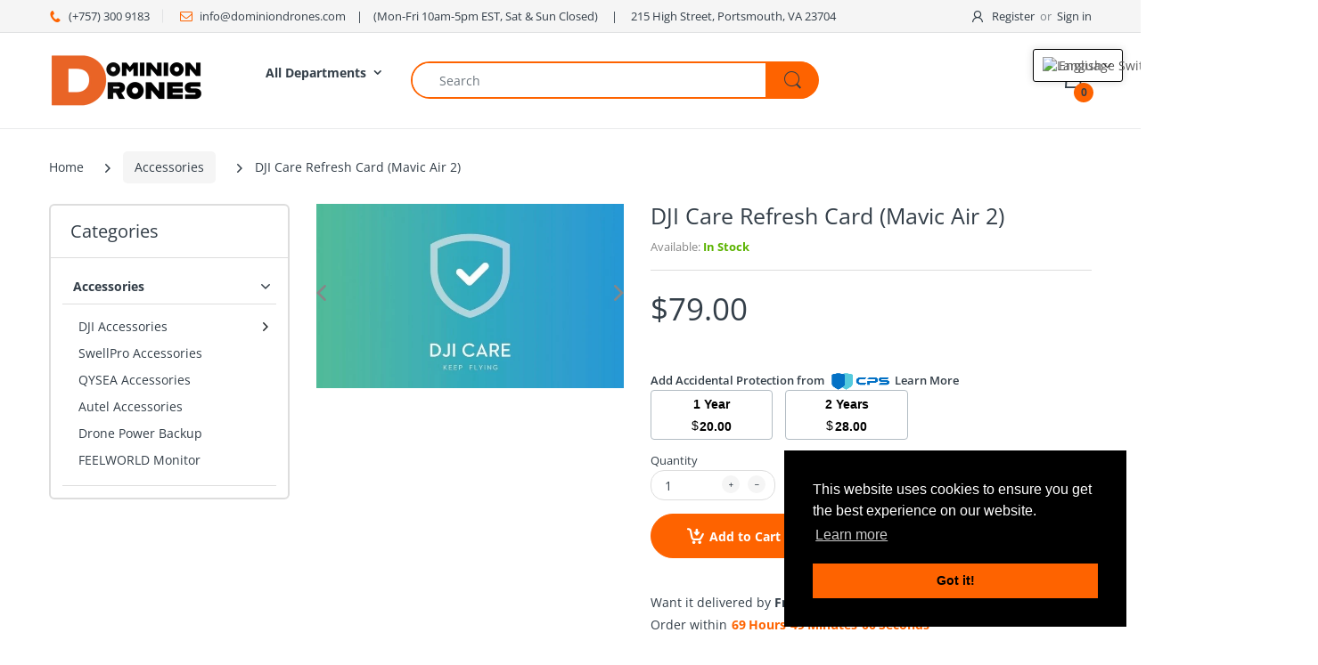

--- FILE ---
content_type: text/html; charset=utf-8
request_url: https://www.dominiondrones.com/collections/accessories-1/products/dji-care-refresh-card-mavic-air-2
body_size: 50294
content:
<!doctype html>
<html lang="en" class="js">
<head>
  
  
  <meta charset="UTF-8">
  <meta http-equiv="Content-Type" content="text/html; charset=utf-8">
  <meta name="viewport" content="width=device-width, initial-scale=1, minimum-scale=1, maximum-scale=1, user-scalable=0" />
  <meta name='HandheldFriendly' content='True'>
  <meta name='MobileOptimized' content='375'>
  <meta http-equiv="cleartype" content="on">
  <meta name="theme-color" content="#fe6300">
  <link rel="canonical" href="https://www.dominiondrones.com/products/dji-care-refresh-card-mavic-air-2" /><title>DJI Care Refresh Card (Mavic Air 2)
&ndash; Dominion Drones www.dominiondrones.com</title><meta name="description" content=" "><!-- /snippets/social-meta-tags.liquid -->




<meta property="og:site_name" content="Dominion Drones www.dominiondrones.com">
<meta property="og:url" content="https://www.dominiondrones.com/products/dji-care-refresh-card-mavic-air-2">
<meta property="og:title" content="DJI Care Refresh Card (Mavic Air 2)">
<meta property="og:type" content="product">
<meta property="og:description" content=" ">

  <meta property="og:price:amount" content="79.00">
  <meta property="og:price:currency" content="USD">

<meta property="og:image" content="http://www.dominiondrones.com/cdn/shop/products/dji-care-refresh-card-mavic-air-2-cp-qt-00003121-01-dji-93e_1200x1200.jpg?v=1588868556">
<meta property="og:image:secure_url" content="https://www.dominiondrones.com/cdn/shop/products/dji-care-refresh-card-mavic-air-2-cp-qt-00003121-01-dji-93e_1200x1200.jpg?v=1588868556">


<meta name="twitter:card" content="summary_large_image">
<meta name="twitter:title" content="DJI Care Refresh Card (Mavic Air 2)">
<meta name="twitter:description" content=" ">

  <link rel="preconnect dns-prefetch" href="https://cdn.shopify.com">
  <link rel="preconnect dns-prefetch" href="https://v.shopify.com">
  <link rel="preconnect dns-prefetch" href="https://cdn.shopifycloud.com">

  
  
  <link rel="preload" href="//www.dominiondrones.com/cdn/shop/t/17/assets/header-footer.scss.css?v=61785516995763566791765212785" as="style">
  <link rel="preload" href="//www.dominiondrones.com/cdn/shop/t/17/assets/global.scss.css?v=172063555473860603291765213489" as="style">
  
  <link rel="preload" href="//www.dominiondrones.com/cdn/shop/t/17/assets/styles.scss.css?v=158158341606828235031765213489" as="style">
  
  <link rel="preload" href="//www.dominiondrones.com/cdn/shop/t/17/assets/vendor.css?v=150199058255634135451765212785" as="style">
  <link rel="preload" href="//www.dominiondrones.com/cdn/shop/t/17/assets/arenafont.css?v=5621355096131327881765213489" as="style">  
  
  
  
  

  <!-- header-css-file  ================================================== -->
  
  <link href="//www.dominiondrones.com/cdn/shop/t/17/assets/vendor.css?v=150199058255634135451765212785" rel="stylesheet" type="text/css" media="all">
  <link href="//www.dominiondrones.com/cdn/shop/t/17/assets/header-footer.scss.css?v=61785516995763566791765212785" rel="stylesheet" type="text/css" media="all">
  <link href="//www.dominiondrones.com/cdn/shop/t/17/assets/global.scss.css?v=172063555473860603291765213489" rel="stylesheet" type="text/css" media="all">
  
  
  <link href="//www.dominiondrones.com/cdn/shop/t/17/assets/styles.scss.css?v=158158341606828235031765213489" rel="stylesheet" type="text/css" media="all">
  
  
  
  
  <link href="//www.dominiondrones.com/cdn/shop/t/17/assets/arenafont.css?v=5621355096131327881765213489" rel="stylesheet" type="text/css" media="all">
  
  
  <script crossorigin="anonymous" async src="//www.dominiondrones.com/cdn/shop/t/17/assets/lazysizes.min.js?v=19944551759608041491765212785"></script>

  <script>window.performance && window.performance.mark && window.performance.mark('shopify.content_for_header.start');</script><meta name="google-site-verification" content="pxCnubkowX3J1uWHqcwxSudACO6_EGh3Tf7hBQ7YoJI">
<meta name="google-site-verification" content="9HO7y0ccOCeePPssav_FGZ5Bdk60oj5nI3Ad-CC8qkc">
<meta name="facebook-domain-verification" content="rda6axrgkxukin23r4eazhgl0007wc">
<meta name="google-site-verification" content="SO_sa4ucp8Umxsw9Jz9w_MOfU1xjMwGiVERPVPVCpzw">
<meta name="google-site-verification" content="n0Y5aCWApTW8oL9zdOcquCfbyysuwTj8svILuBCLbd8">
<meta id="shopify-digital-wallet" name="shopify-digital-wallet" content="/27667923037/digital_wallets/dialog">
<meta name="shopify-checkout-api-token" content="4386d3a5637cb641400663802c955b22">
<meta id="in-context-paypal-metadata" data-shop-id="27667923037" data-venmo-supported="false" data-environment="production" data-locale="en_US" data-paypal-v4="true" data-currency="USD">
<link rel="alternate" type="application/json+oembed" href="https://www.dominiondrones.com/products/dji-care-refresh-card-mavic-air-2.oembed">
<script async="async" src="/checkouts/internal/preloads.js?locale=en-US"></script>
<link rel="preconnect" href="https://shop.app" crossorigin="anonymous">
<script async="async" src="https://shop.app/checkouts/internal/preloads.js?locale=en-US&shop_id=27667923037" crossorigin="anonymous"></script>
<script id="shopify-features" type="application/json">{"accessToken":"4386d3a5637cb641400663802c955b22","betas":["rich-media-storefront-analytics"],"domain":"www.dominiondrones.com","predictiveSearch":true,"shopId":27667923037,"locale":"en"}</script>
<script>var Shopify = Shopify || {};
Shopify.shop = "dji-store-virginia.myshopify.com";
Shopify.locale = "en";
Shopify.currency = {"active":"USD","rate":"1.0"};
Shopify.country = "US";
Shopify.theme = {"name":"Electro - Home 09","id":157406953722,"schema_name":"Electro","schema_version":"7.0","theme_store_id":null,"role":"main"};
Shopify.theme.handle = "null";
Shopify.theme.style = {"id":null,"handle":null};
Shopify.cdnHost = "www.dominiondrones.com/cdn";
Shopify.routes = Shopify.routes || {};
Shopify.routes.root = "/";</script>
<script type="module">!function(o){(o.Shopify=o.Shopify||{}).modules=!0}(window);</script>
<script>!function(o){function n(){var o=[];function n(){o.push(Array.prototype.slice.apply(arguments))}return n.q=o,n}var t=o.Shopify=o.Shopify||{};t.loadFeatures=n(),t.autoloadFeatures=n()}(window);</script>
<script>
  window.ShopifyPay = window.ShopifyPay || {};
  window.ShopifyPay.apiHost = "shop.app\/pay";
  window.ShopifyPay.redirectState = null;
</script>
<script id="shop-js-analytics" type="application/json">{"pageType":"product"}</script>
<script defer="defer" async type="module" src="//www.dominiondrones.com/cdn/shopifycloud/shop-js/modules/v2/client.init-shop-cart-sync_BN7fPSNr.en.esm.js"></script>
<script defer="defer" async type="module" src="//www.dominiondrones.com/cdn/shopifycloud/shop-js/modules/v2/chunk.common_Cbph3Kss.esm.js"></script>
<script defer="defer" async type="module" src="//www.dominiondrones.com/cdn/shopifycloud/shop-js/modules/v2/chunk.modal_DKumMAJ1.esm.js"></script>
<script type="module">
  await import("//www.dominiondrones.com/cdn/shopifycloud/shop-js/modules/v2/client.init-shop-cart-sync_BN7fPSNr.en.esm.js");
await import("//www.dominiondrones.com/cdn/shopifycloud/shop-js/modules/v2/chunk.common_Cbph3Kss.esm.js");
await import("//www.dominiondrones.com/cdn/shopifycloud/shop-js/modules/v2/chunk.modal_DKumMAJ1.esm.js");

  window.Shopify.SignInWithShop?.initShopCartSync?.({"fedCMEnabled":true,"windoidEnabled":true});

</script>
<script>
  window.Shopify = window.Shopify || {};
  if (!window.Shopify.featureAssets) window.Shopify.featureAssets = {};
  window.Shopify.featureAssets['shop-js'] = {"shop-cart-sync":["modules/v2/client.shop-cart-sync_CJVUk8Jm.en.esm.js","modules/v2/chunk.common_Cbph3Kss.esm.js","modules/v2/chunk.modal_DKumMAJ1.esm.js"],"init-fed-cm":["modules/v2/client.init-fed-cm_7Fvt41F4.en.esm.js","modules/v2/chunk.common_Cbph3Kss.esm.js","modules/v2/chunk.modal_DKumMAJ1.esm.js"],"init-shop-email-lookup-coordinator":["modules/v2/client.init-shop-email-lookup-coordinator_Cc088_bR.en.esm.js","modules/v2/chunk.common_Cbph3Kss.esm.js","modules/v2/chunk.modal_DKumMAJ1.esm.js"],"init-windoid":["modules/v2/client.init-windoid_hPopwJRj.en.esm.js","modules/v2/chunk.common_Cbph3Kss.esm.js","modules/v2/chunk.modal_DKumMAJ1.esm.js"],"shop-button":["modules/v2/client.shop-button_B0jaPSNF.en.esm.js","modules/v2/chunk.common_Cbph3Kss.esm.js","modules/v2/chunk.modal_DKumMAJ1.esm.js"],"shop-cash-offers":["modules/v2/client.shop-cash-offers_DPIskqss.en.esm.js","modules/v2/chunk.common_Cbph3Kss.esm.js","modules/v2/chunk.modal_DKumMAJ1.esm.js"],"shop-toast-manager":["modules/v2/client.shop-toast-manager_CK7RT69O.en.esm.js","modules/v2/chunk.common_Cbph3Kss.esm.js","modules/v2/chunk.modal_DKumMAJ1.esm.js"],"init-shop-cart-sync":["modules/v2/client.init-shop-cart-sync_BN7fPSNr.en.esm.js","modules/v2/chunk.common_Cbph3Kss.esm.js","modules/v2/chunk.modal_DKumMAJ1.esm.js"],"init-customer-accounts-sign-up":["modules/v2/client.init-customer-accounts-sign-up_CfPf4CXf.en.esm.js","modules/v2/client.shop-login-button_DeIztwXF.en.esm.js","modules/v2/chunk.common_Cbph3Kss.esm.js","modules/v2/chunk.modal_DKumMAJ1.esm.js"],"pay-button":["modules/v2/client.pay-button_CgIwFSYN.en.esm.js","modules/v2/chunk.common_Cbph3Kss.esm.js","modules/v2/chunk.modal_DKumMAJ1.esm.js"],"init-customer-accounts":["modules/v2/client.init-customer-accounts_DQ3x16JI.en.esm.js","modules/v2/client.shop-login-button_DeIztwXF.en.esm.js","modules/v2/chunk.common_Cbph3Kss.esm.js","modules/v2/chunk.modal_DKumMAJ1.esm.js"],"avatar":["modules/v2/client.avatar_BTnouDA3.en.esm.js"],"init-shop-for-new-customer-accounts":["modules/v2/client.init-shop-for-new-customer-accounts_CsZy_esa.en.esm.js","modules/v2/client.shop-login-button_DeIztwXF.en.esm.js","modules/v2/chunk.common_Cbph3Kss.esm.js","modules/v2/chunk.modal_DKumMAJ1.esm.js"],"shop-follow-button":["modules/v2/client.shop-follow-button_BRMJjgGd.en.esm.js","modules/v2/chunk.common_Cbph3Kss.esm.js","modules/v2/chunk.modal_DKumMAJ1.esm.js"],"checkout-modal":["modules/v2/client.checkout-modal_B9Drz_yf.en.esm.js","modules/v2/chunk.common_Cbph3Kss.esm.js","modules/v2/chunk.modal_DKumMAJ1.esm.js"],"shop-login-button":["modules/v2/client.shop-login-button_DeIztwXF.en.esm.js","modules/v2/chunk.common_Cbph3Kss.esm.js","modules/v2/chunk.modal_DKumMAJ1.esm.js"],"lead-capture":["modules/v2/client.lead-capture_DXYzFM3R.en.esm.js","modules/v2/chunk.common_Cbph3Kss.esm.js","modules/v2/chunk.modal_DKumMAJ1.esm.js"],"shop-login":["modules/v2/client.shop-login_CA5pJqmO.en.esm.js","modules/v2/chunk.common_Cbph3Kss.esm.js","modules/v2/chunk.modal_DKumMAJ1.esm.js"],"payment-terms":["modules/v2/client.payment-terms_BxzfvcZJ.en.esm.js","modules/v2/chunk.common_Cbph3Kss.esm.js","modules/v2/chunk.modal_DKumMAJ1.esm.js"]};
</script>
<script>(function() {
  var isLoaded = false;
  function asyncLoad() {
    if (isLoaded) return;
    isLoaded = true;
    var urls = ["https:\/\/sdks.automizely.com\/conversions\/v1\/conversions.js?app_connection_id=61c600d445f74b8abb963abf7ac28dc0\u0026mapped_org_id=e0e183ee44737716f440caaf483aa1fd_v1\u0026shop=dji-store-virginia.myshopify.com","https:\/\/app.cpscentral.com\/admside\/js\/Shopify_App\/shopify.js?shop=dji-store-virginia.myshopify.com","https:\/\/app.cpscentral.com\/admside\/js\/Shopify_App\/shopify_cart.js?shop=dji-store-virginia.myshopify.com"];
    for (var i = 0; i < urls.length; i++) {
      var s = document.createElement('script');
      s.type = 'text/javascript';
      s.async = true;
      s.src = urls[i];
      var x = document.getElementsByTagName('script')[0];
      x.parentNode.insertBefore(s, x);
    }
  };
  if(window.attachEvent) {
    window.attachEvent('onload', asyncLoad);
  } else {
    window.addEventListener('load', asyncLoad, false);
  }
})();</script>
<script id="__st">var __st={"a":27667923037,"offset":-18000,"reqid":"7eaf206c-824a-42cb-8075-633d36bb3535-1769760654","pageurl":"www.dominiondrones.com\/collections\/accessories-1\/products\/dji-care-refresh-card-mavic-air-2","u":"acf68c760c20","p":"product","rtyp":"product","rid":4686256144477};</script>
<script>window.ShopifyPaypalV4VisibilityTracking = true;</script>
<script id="captcha-bootstrap">!function(){'use strict';const t='contact',e='account',n='new_comment',o=[[t,t],['blogs',n],['comments',n],[t,'customer']],c=[[e,'customer_login'],[e,'guest_login'],[e,'recover_customer_password'],[e,'create_customer']],r=t=>t.map((([t,e])=>`form[action*='/${t}']:not([data-nocaptcha='true']) input[name='form_type'][value='${e}']`)).join(','),a=t=>()=>t?[...document.querySelectorAll(t)].map((t=>t.form)):[];function s(){const t=[...o],e=r(t);return a(e)}const i='password',u='form_key',d=['recaptcha-v3-token','g-recaptcha-response','h-captcha-response',i],f=()=>{try{return window.sessionStorage}catch{return}},m='__shopify_v',_=t=>t.elements[u];function p(t,e,n=!1){try{const o=window.sessionStorage,c=JSON.parse(o.getItem(e)),{data:r}=function(t){const{data:e,action:n}=t;return t[m]||n?{data:e,action:n}:{data:t,action:n}}(c);for(const[e,n]of Object.entries(r))t.elements[e]&&(t.elements[e].value=n);n&&o.removeItem(e)}catch(o){console.error('form repopulation failed',{error:o})}}const l='form_type',E='cptcha';function T(t){t.dataset[E]=!0}const w=window,h=w.document,L='Shopify',v='ce_forms',y='captcha';let A=!1;((t,e)=>{const n=(g='f06e6c50-85a8-45c8-87d0-21a2b65856fe',I='https://cdn.shopify.com/shopifycloud/storefront-forms-hcaptcha/ce_storefront_forms_captcha_hcaptcha.v1.5.2.iife.js',D={infoText:'Protected by hCaptcha',privacyText:'Privacy',termsText:'Terms'},(t,e,n)=>{const o=w[L][v],c=o.bindForm;if(c)return c(t,g,e,D).then(n);var r;o.q.push([[t,g,e,D],n]),r=I,A||(h.body.append(Object.assign(h.createElement('script'),{id:'captcha-provider',async:!0,src:r})),A=!0)});var g,I,D;w[L]=w[L]||{},w[L][v]=w[L][v]||{},w[L][v].q=[],w[L][y]=w[L][y]||{},w[L][y].protect=function(t,e){n(t,void 0,e),T(t)},Object.freeze(w[L][y]),function(t,e,n,w,h,L){const[v,y,A,g]=function(t,e,n){const i=e?o:[],u=t?c:[],d=[...i,...u],f=r(d),m=r(i),_=r(d.filter((([t,e])=>n.includes(e))));return[a(f),a(m),a(_),s()]}(w,h,L),I=t=>{const e=t.target;return e instanceof HTMLFormElement?e:e&&e.form},D=t=>v().includes(t);t.addEventListener('submit',(t=>{const e=I(t);if(!e)return;const n=D(e)&&!e.dataset.hcaptchaBound&&!e.dataset.recaptchaBound,o=_(e),c=g().includes(e)&&(!o||!o.value);(n||c)&&t.preventDefault(),c&&!n&&(function(t){try{if(!f())return;!function(t){const e=f();if(!e)return;const n=_(t);if(!n)return;const o=n.value;o&&e.removeItem(o)}(t);const e=Array.from(Array(32),(()=>Math.random().toString(36)[2])).join('');!function(t,e){_(t)||t.append(Object.assign(document.createElement('input'),{type:'hidden',name:u})),t.elements[u].value=e}(t,e),function(t,e){const n=f();if(!n)return;const o=[...t.querySelectorAll(`input[type='${i}']`)].map((({name:t})=>t)),c=[...d,...o],r={};for(const[a,s]of new FormData(t).entries())c.includes(a)||(r[a]=s);n.setItem(e,JSON.stringify({[m]:1,action:t.action,data:r}))}(t,e)}catch(e){console.error('failed to persist form',e)}}(e),e.submit())}));const S=(t,e)=>{t&&!t.dataset[E]&&(n(t,e.some((e=>e===t))),T(t))};for(const o of['focusin','change'])t.addEventListener(o,(t=>{const e=I(t);D(e)&&S(e,y())}));const B=e.get('form_key'),M=e.get(l),P=B&&M;t.addEventListener('DOMContentLoaded',(()=>{const t=y();if(P)for(const e of t)e.elements[l].value===M&&p(e,B);[...new Set([...A(),...v().filter((t=>'true'===t.dataset.shopifyCaptcha))])].forEach((e=>S(e,t)))}))}(h,new URLSearchParams(w.location.search),n,t,e,['guest_login'])})(!0,!0)}();</script>
<script integrity="sha256-4kQ18oKyAcykRKYeNunJcIwy7WH5gtpwJnB7kiuLZ1E=" data-source-attribution="shopify.loadfeatures" defer="defer" src="//www.dominiondrones.com/cdn/shopifycloud/storefront/assets/storefront/load_feature-a0a9edcb.js" crossorigin="anonymous"></script>
<script crossorigin="anonymous" defer="defer" src="//www.dominiondrones.com/cdn/shopifycloud/storefront/assets/shopify_pay/storefront-65b4c6d7.js?v=20250812"></script>
<script data-source-attribution="shopify.dynamic_checkout.dynamic.init">var Shopify=Shopify||{};Shopify.PaymentButton=Shopify.PaymentButton||{isStorefrontPortableWallets:!0,init:function(){window.Shopify.PaymentButton.init=function(){};var t=document.createElement("script");t.src="https://www.dominiondrones.com/cdn/shopifycloud/portable-wallets/latest/portable-wallets.en.js",t.type="module",document.head.appendChild(t)}};
</script>
<script data-source-attribution="shopify.dynamic_checkout.buyer_consent">
  function portableWalletsHideBuyerConsent(e){var t=document.getElementById("shopify-buyer-consent"),n=document.getElementById("shopify-subscription-policy-button");t&&n&&(t.classList.add("hidden"),t.setAttribute("aria-hidden","true"),n.removeEventListener("click",e))}function portableWalletsShowBuyerConsent(e){var t=document.getElementById("shopify-buyer-consent"),n=document.getElementById("shopify-subscription-policy-button");t&&n&&(t.classList.remove("hidden"),t.removeAttribute("aria-hidden"),n.addEventListener("click",e))}window.Shopify?.PaymentButton&&(window.Shopify.PaymentButton.hideBuyerConsent=portableWalletsHideBuyerConsent,window.Shopify.PaymentButton.showBuyerConsent=portableWalletsShowBuyerConsent);
</script>
<script>
  function portableWalletsCleanup(e){e&&e.src&&console.error("Failed to load portable wallets script "+e.src);var t=document.querySelectorAll("shopify-accelerated-checkout .shopify-payment-button__skeleton, shopify-accelerated-checkout-cart .wallet-cart-button__skeleton"),e=document.getElementById("shopify-buyer-consent");for(let e=0;e<t.length;e++)t[e].remove();e&&e.remove()}function portableWalletsNotLoadedAsModule(e){e instanceof ErrorEvent&&"string"==typeof e.message&&e.message.includes("import.meta")&&"string"==typeof e.filename&&e.filename.includes("portable-wallets")&&(window.removeEventListener("error",portableWalletsNotLoadedAsModule),window.Shopify.PaymentButton.failedToLoad=e,"loading"===document.readyState?document.addEventListener("DOMContentLoaded",window.Shopify.PaymentButton.init):window.Shopify.PaymentButton.init())}window.addEventListener("error",portableWalletsNotLoadedAsModule);
</script>

<script type="module" src="https://www.dominiondrones.com/cdn/shopifycloud/portable-wallets/latest/portable-wallets.en.js" onError="portableWalletsCleanup(this)" crossorigin="anonymous"></script>
<script nomodule>
  document.addEventListener("DOMContentLoaded", portableWalletsCleanup);
</script>

<link id="shopify-accelerated-checkout-styles" rel="stylesheet" media="screen" href="https://www.dominiondrones.com/cdn/shopifycloud/portable-wallets/latest/accelerated-checkout-backwards-compat.css" crossorigin="anonymous">
<style id="shopify-accelerated-checkout-cart">
        #shopify-buyer-consent {
  margin-top: 1em;
  display: inline-block;
  width: 100%;
}

#shopify-buyer-consent.hidden {
  display: none;
}

#shopify-subscription-policy-button {
  background: none;
  border: none;
  padding: 0;
  text-decoration: underline;
  font-size: inherit;
  cursor: pointer;
}

#shopify-subscription-policy-button::before {
  box-shadow: none;
}

      </style>

<script>window.performance && window.performance.mark && window.performance.mark('shopify.content_for_header.end');</script>
  
  
  
<!-- BEGIN app block: shopify://apps/t-lab-ai-language-translate/blocks/language_switcher/b5b83690-efd4-434d-8c6a-a5cef4019faf --><!-- BEGIN app snippet: switcher_styling -->

<link href="//cdn.shopify.com/extensions/019bb762-7264-7b99-8d86-32684349d784/content-translation-297/assets/advanced-switcher.css" rel="stylesheet" type="text/css" media="all" />

<style>
  .tl-switcher-container.tl-custom-position {
    border-width: 1px;
    border-style: solid;
    border-color: #000000;
    background-color: #ffffff;
  }

  .tl-custom-position.top-right {
    top: 55px;
    right: 20px;
    bottom: auto;
    left: auto;
  }

  .tl-custom-position.top-left {
    top: 55px;
    right: auto;
    bottom: auto;
    left: 20px;
  }

  .tl-custom-position.bottom-left {
    position: fixed;
    top: auto;
    right: auto;
    bottom: 20px;
    left: 20px;
  }

  .tl-custom-position.bottom-right {
    position: fixed;
    top: auto;
    right: 20px;
    bottom: 20px;
    left: auto;
  }

  .tl-custom-position > div {
    font-size: 14px;
    color: #5c5c5c;
  }

  .tl-custom-position .tl-label {
    color: #5c5c5c;
  }

  .tl-dropdown,
  .tl-overlay,
  .tl-options {
    display: none;
  }

  .tl-dropdown.bottom-right,
  .tl-dropdown.bottom-left {
    bottom: 100%;
    top: auto;
  }

  .tl-dropdown.top-right,
  .tl-dropdown.bottom-right {
    right: 0;
    left: auto;
  }

  .tl-options.bottom-right,
  .tl-options.bottom-left {
    bottom: 100%;
    top: auto;
  }

  .tl-options.top-right,
  .tl-options.bottom-right {
    right: 0;
    left: auto;
  }

  div:not(.tl-inner) > .tl-switcher .tl-select,
  div.tl-selections {
    border-width: 0px;
  }

  

  
</style>
<!-- END app snippet -->

<script type="text/template" id="tl-switcher-template">
  <div class="tl-switcher-container hidden top-right">
    
        <!-- BEGIN app snippet: language_form --><div class="tl-switcher tl-language"><form method="post" action="/localization" id="localization_form" accept-charset="UTF-8" class="shopify-localization-form" enctype="multipart/form-data"><input type="hidden" name="form_type" value="localization" /><input type="hidden" name="utf8" value="✓" /><input type="hidden" name="_method" value="put" /><input type="hidden" name="return_to" value="/collections/accessories-1/products/dji-care-refresh-card-mavic-air-2" />
    <div class="tl-select">
      
          <img
            class="tl-flag"
            loading="lazy"
            width="20"
            height="18"
            alt="Language switcher country flag for English"
            src="https://cdn.shopify.com/extensions/019bb762-7264-7b99-8d86-32684349d784/content-translation-297/assets/.svg"
          >
            <span class="tl-label tl-name">English</span>
      
    </div>
    <ul class="tl-options top-right" role="list">
      
          <li
            class="tl-option active"
            data-value="en"
          >
              <img
                class="tl-flag"
                loading="lazy"
                width="20"
                height="18"
                alt="Language dropdown option country flag for English"
                src="https://cdn.shopify.com/extensions/019bb762-7264-7b99-8d86-32684349d784/content-translation-297/assets/.svg"
              >
                <span class="tl-label tl-name" for="English">English</span>
          </li>
      
    </ul>
    <input type="hidden" name="country_code" value="US">
    <input type="hidden" name="language_code" value="en"></form>
</div>
<!-- END app snippet -->

      
    <!-- BEGIN app snippet: language_form2 --><div class="tl-languages-unwrap" style="display: none;"><form method="post" action="/localization" id="localization_form" accept-charset="UTF-8" class="shopify-localization-form" enctype="multipart/form-data"><input type="hidden" name="form_type" value="localization" /><input type="hidden" name="utf8" value="✓" /><input type="hidden" name="_method" value="put" /><input type="hidden" name="return_to" value="/collections/accessories-1/products/dji-care-refresh-card-mavic-air-2" />
    <ul class="tl-options" role="list">
      
          <li
            class="tl-option active"
            data-value="en"
          >
                <span class="tl-label tl-name" for="English">English</span>
          </li>
      
    </ul>
    <input type="hidden" name="country_code" value="US">
    <input type="hidden" name="language_code" value="en"></form>
</div>
<!-- END app snippet -->
  </div>
</script>

<!-- BEGIN app snippet: switcher_init_script --><script>
  "use strict";
  (()=>{let s="tlSwitcherReady",l="hidden";function c(i,r,t=0){var e=i.map(function(e){return document.querySelector(e)});if(e.every(function(e){return!!e}))r(e);else{let e=new MutationObserver(function(e,t){var n=i.map(function(e){return document.querySelector(e)});n.every(function(e){return!!e})&&(t.disconnect(),r(n))});e.observe(document.documentElement,{childList:!0,subtree:!0}),0<t&&setTimeout(function(){e.disconnect()},t)}}let a=function(c,a){return function(t){var n=t[0],i=t[1];if(n&&i){var r=n.cloneNode(!0);let e=!1;switch(a){case"before":var o=i.parentElement;o&&(o.insertBefore(r,i),e=!0);break;case"after":o=i.parentElement;o&&(o.insertBefore(r,i.nextSibling),e=!0);break;case"in-element-prepend":o=i.firstChild;i.insertBefore(r,o),e=!0;break;case"in-element":i.appendChild(r),e=!0}e&&(r instanceof HTMLElement&&(r.classList.add(c),r.classList.remove(l)),t=new CustomEvent(s,{detail:{switcherElement:r}}),document.dispatchEvent(t))}}};function r(e){switch(e.switcherPosition){case"header":t=e.switcherPrototypeSelector,i=e.headerRelativePosition,r=e.mobileRefElement,o=e.mobileRelativePosition,(n=e.headerRefElement)&&n.split(",").map(e=>e.trim()).filter(Boolean).forEach(e=>{c([t,e],a("desktop",i),3e3)}),r&&r.split(",").map(e=>e.trim()).filter(Boolean).forEach(e=>{c([t,e],a("mobile",o))});break;case"custom":n=e.switcherPrototypeSelector,(n=document.querySelector(n))&&(n.classList.add("tl-custom-position"),n.classList.remove(l),n=new CustomEvent(s,{detail:{switcherElement:n}}),document.dispatchEvent(n))}var t,n,i,r,o}void 0===window.TranslationLab&&(window.TranslationLab={}),window.TranslationLab.Switcher={configure:function(i){c(["body"],e=>{var t,n=document.getElementById("tl-switcher-template");n&&((t=document.createElement("div")).innerHTML=n.innerHTML,n=t.querySelector(".tl-switcher-container"))&&(t=n.cloneNode(!0),e[0])&&e[0].appendChild(t),r(i)})}}})();
</script><!-- END app snippet -->

<script>
  (function () {

    var enabledShopCurrenciesJson = '[{"name":"United Arab Emirates Dirham","iso_code":"AED","symbol":"د.إ"},{"name":"Afghan Afghani","iso_code":"AFN","symbol":"؋"},{"name":"Albanian Lek","iso_code":"ALL","symbol":"L"},{"name":"Armenian Dram","iso_code":"AMD","symbol":"դր."},{"name":"Netherlands Antillean Gulden","iso_code":"ANG","symbol":"ƒ"},{"name":"Australian Dollar","iso_code":"AUD","symbol":"$"},{"name":"Aruban Florin","iso_code":"AWG","symbol":"ƒ"},{"name":"Azerbaijani Manat","iso_code":"AZN","symbol":"₼"},{"name":"Bosnia and Herzegovina Convertible Mark","iso_code":"BAM","symbol":"КМ"},{"name":"Barbadian Dollar","iso_code":"BBD","symbol":"$"},{"name":"Bangladeshi Taka","iso_code":"BDT","symbol":"৳"},{"name":"Burundian Franc","iso_code":"BIF","symbol":"Fr"},{"name":"Brunei Dollar","iso_code":"BND","symbol":"$"},{"name":"Bolivian Boliviano","iso_code":"BOB","symbol":"Bs."},{"name":"Bahamian Dollar","iso_code":"BSD","symbol":"$"},{"name":"Botswana Pula","iso_code":"BWP","symbol":"P"},{"name":"Belize Dollar","iso_code":"BZD","symbol":"$"},{"name":"Canadian Dollar","iso_code":"CAD","symbol":"$"},{"name":"Congolese Franc","iso_code":"CDF","symbol":"Fr"},{"name":"Swiss Franc","iso_code":"CHF","symbol":"CHF"},{"name":"Costa Rican Colón","iso_code":"CRC","symbol":"₡"},{"name":"Cape Verdean Escudo","iso_code":"CVE","symbol":"$"},{"name":"Czech Koruna","iso_code":"CZK","symbol":"Kč"},{"name":"Djiboutian Franc","iso_code":"DJF","symbol":"Fdj"},{"name":"Danish Krone","iso_code":"DKK","symbol":"kr."},{"name":"Dominican Peso","iso_code":"DOP","symbol":"$"},{"name":"Algerian Dinar","iso_code":"DZD","symbol":"د.ج"},{"name":"Egyptian Pound","iso_code":"EGP","symbol":"ج.م"},{"name":"Ethiopian Birr","iso_code":"ETB","symbol":"Br"},{"name":"Euro","iso_code":"EUR","symbol":"€"},{"name":"Fijian Dollar","iso_code":"FJD","symbol":"$"},{"name":"Falkland Pound","iso_code":"FKP","symbol":"£"},{"name":"British Pound","iso_code":"GBP","symbol":"£"},{"name":"Gambian Dalasi","iso_code":"GMD","symbol":"D"},{"name":"Guinean Franc","iso_code":"GNF","symbol":"Fr"},{"name":"Guatemalan Quetzal","iso_code":"GTQ","symbol":"Q"},{"name":"Guyanese Dollar","iso_code":"GYD","symbol":"$"},{"name":"Hong Kong Dollar","iso_code":"HKD","symbol":"$"},{"name":"Honduran Lempira","iso_code":"HNL","symbol":"L"},{"name":"Hungarian Forint","iso_code":"HUF","symbol":"Ft"},{"name":"Indonesian Rupiah","iso_code":"IDR","symbol":"Rp"},{"name":"Israeli New Shekel","iso_code":"ILS","symbol":"₪"},{"name":"Indian Rupee","iso_code":"INR","symbol":"₹"},{"name":"Icelandic Króna","iso_code":"ISK","symbol":"kr"},{"name":"Jamaican Dollar","iso_code":"JMD","symbol":"$"},{"name":"Japanese Yen","iso_code":"JPY","symbol":"¥"},{"name":"Kenyan Shilling","iso_code":"KES","symbol":"KSh"},{"name":"Kyrgyzstani Som","iso_code":"KGS","symbol":"som"},{"name":"Cambodian Riel","iso_code":"KHR","symbol":"៛"},{"name":"Comorian Franc","iso_code":"KMF","symbol":"Fr"},{"name":"South Korean Won","iso_code":"KRW","symbol":"₩"},{"name":"Cayman Islands Dollar","iso_code":"KYD","symbol":"$"},{"name":"Kazakhstani Tenge","iso_code":"KZT","symbol":"₸"},{"name":"Lao Kip","iso_code":"LAK","symbol":"₭"},{"name":"Lebanese Pound","iso_code":"LBP","symbol":"ل.ل"},{"name":"Sri Lankan Rupee","iso_code":"LKR","symbol":"₨"},{"name":"Moroccan Dirham","iso_code":"MAD","symbol":"د.م."},{"name":"Moldovan Leu","iso_code":"MDL","symbol":"L"},{"name":"Macedonian Denar","iso_code":"MKD","symbol":"ден"},{"name":"Myanmar Kyat","iso_code":"MMK","symbol":"K"},{"name":"Mongolian Tögrög","iso_code":"MNT","symbol":"₮"},{"name":"Macanese Pataca","iso_code":"MOP","symbol":"P"},{"name":"Mauritian Rupee","iso_code":"MUR","symbol":"₨"},{"name":"Maldivian Rufiyaa","iso_code":"MVR","symbol":"MVR"},{"name":"Malawian Kwacha","iso_code":"MWK","symbol":"MK"},{"name":"Malaysian Ringgit","iso_code":"MYR","symbol":"RM"},{"name":"Nigerian Naira","iso_code":"NGN","symbol":"₦"},{"name":"Nicaraguan Córdoba","iso_code":"NIO","symbol":"C$"},{"name":"Nepalese Rupee","iso_code":"NPR","symbol":"Rs."},{"name":"New Zealand Dollar","iso_code":"NZD","symbol":"$"},{"name":"Peruvian Sol","iso_code":"PEN","symbol":"S/"},{"name":"Papua New Guinean Kina","iso_code":"PGK","symbol":"K"},{"name":"Philippine Peso","iso_code":"PHP","symbol":"₱"},{"name":"Pakistani Rupee","iso_code":"PKR","symbol":"₨"},{"name":"Polish Złoty","iso_code":"PLN","symbol":"zł"},{"name":"Paraguayan Guaraní","iso_code":"PYG","symbol":"₲"},{"name":"Qatari Riyal","iso_code":"QAR","symbol":"ر.ق"},{"name":"Romanian Leu","iso_code":"RON","symbol":"Lei"},{"name":"Serbian Dinar","iso_code":"RSD","symbol":"РСД"},{"name":"Rwandan Franc","iso_code":"RWF","symbol":"FRw"},{"name":"Saudi Riyal","iso_code":"SAR","symbol":"ر.س"},{"name":"Solomon Islands Dollar","iso_code":"SBD","symbol":"$"},{"name":"Swedish Krona","iso_code":"SEK","symbol":"kr"},{"name":"Singapore Dollar","iso_code":"SGD","symbol":"$"},{"name":"Saint Helenian Pound","iso_code":"SHP","symbol":"£"},{"name":"Sierra Leonean Leone","iso_code":"SLL","symbol":"Le"},{"name":"São Tomé and Príncipe Dobra","iso_code":"STD","symbol":"Db"},{"name":"Thai Baht","iso_code":"THB","symbol":"฿"},{"name":"Tajikistani Somoni","iso_code":"TJS","symbol":"ЅМ"},{"name":"Tongan Paʻanga","iso_code":"TOP","symbol":"T$"},{"name":"Trinidad and Tobago Dollar","iso_code":"TTD","symbol":"$"},{"name":"New Taiwan Dollar","iso_code":"TWD","symbol":"$"},{"name":"Tanzanian Shilling","iso_code":"TZS","symbol":"Sh"},{"name":"Ukrainian Hryvnia","iso_code":"UAH","symbol":"₴"},{"name":"Ugandan Shilling","iso_code":"UGX","symbol":"USh"},{"name":"United States Dollar","iso_code":"USD","symbol":"$"},{"name":"Uruguayan Peso","iso_code":"UYU","symbol":"$U"},{"name":"Uzbekistan Som","iso_code":"UZS","symbol":"so&#39;m"},{"name":"Vietnamese Đồng","iso_code":"VND","symbol":"₫"},{"name":"Vanuatu Vatu","iso_code":"VUV","symbol":"Vt"},{"name":"Samoan Tala","iso_code":"WST","symbol":"T"},{"name":"Central African Cfa Franc","iso_code":"XAF","symbol":"CFA"},{"name":"East Caribbean Dollar","iso_code":"XCD","symbol":"$"},{"name":"West African Cfa Franc","iso_code":"XOF","symbol":"Fr"},{"name":"Cfp Franc","iso_code":"XPF","symbol":"Fr"},{"name":"Yemeni Rial","iso_code":"YER","symbol":"﷼"}]';
    var availableCountriesJson = '[{"name":"Afghanistan","iso_code":"AF","currency_code":"AFN"},{"name":"Åland Islands","iso_code":"AX","currency_code":"EUR"},{"name":"Albania","iso_code":"AL","currency_code":"ALL"},{"name":"Algeria","iso_code":"DZ","currency_code":"DZD"},{"name":"Andorra","iso_code":"AD","currency_code":"EUR"},{"name":"Angola","iso_code":"AO","currency_code":"USD"},{"name":"Anguilla","iso_code":"AI","currency_code":"XCD"},{"name":"Antigua &amp; Barbuda","iso_code":"AG","currency_code":"XCD"},{"name":"Argentina","iso_code":"AR","currency_code":"USD"},{"name":"Armenia","iso_code":"AM","currency_code":"AMD"},{"name":"Aruba","iso_code":"AW","currency_code":"AWG"},{"name":"Ascension Island","iso_code":"AC","currency_code":"SHP"},{"name":"Australia","iso_code":"AU","currency_code":"AUD"},{"name":"Austria","iso_code":"AT","currency_code":"EUR"},{"name":"Azerbaijan","iso_code":"AZ","currency_code":"AZN"},{"name":"Bahamas","iso_code":"BS","currency_code":"BSD"},{"name":"Bahrain","iso_code":"BH","currency_code":"USD"},{"name":"Bangladesh","iso_code":"BD","currency_code":"BDT"},{"name":"Barbados","iso_code":"BB","currency_code":"BBD"},{"name":"Belarus","iso_code":"BY","currency_code":"USD"},{"name":"Belgium","iso_code":"BE","currency_code":"EUR"},{"name":"Belize","iso_code":"BZ","currency_code":"BZD"},{"name":"Benin","iso_code":"BJ","currency_code":"XOF"},{"name":"Bermuda","iso_code":"BM","currency_code":"USD"},{"name":"Bhutan","iso_code":"BT","currency_code":"USD"},{"name":"Bolivia","iso_code":"BO","currency_code":"BOB"},{"name":"Bosnia &amp; Herzegovina","iso_code":"BA","currency_code":"BAM"},{"name":"Botswana","iso_code":"BW","currency_code":"BWP"},{"name":"Brazil","iso_code":"BR","currency_code":"USD"},{"name":"British Indian Ocean Territory","iso_code":"IO","currency_code":"USD"},{"name":"British Virgin Islands","iso_code":"VG","currency_code":"USD"},{"name":"Brunei","iso_code":"BN","currency_code":"BND"},{"name":"Bulgaria","iso_code":"BG","currency_code":"EUR"},{"name":"Burkina Faso","iso_code":"BF","currency_code":"XOF"},{"name":"Burundi","iso_code":"BI","currency_code":"BIF"},{"name":"Cambodia","iso_code":"KH","currency_code":"KHR"},{"name":"Cameroon","iso_code":"CM","currency_code":"XAF"},{"name":"Canada","iso_code":"CA","currency_code":"CAD"},{"name":"Cape Verde","iso_code":"CV","currency_code":"CVE"},{"name":"Caribbean Netherlands","iso_code":"BQ","currency_code":"USD"},{"name":"Cayman Islands","iso_code":"KY","currency_code":"KYD"},{"name":"Central African Republic","iso_code":"CF","currency_code":"XAF"},{"name":"Chad","iso_code":"TD","currency_code":"XAF"},{"name":"Chile","iso_code":"CL","currency_code":"USD"},{"name":"Christmas Island","iso_code":"CX","currency_code":"AUD"},{"name":"Cocos (Keeling) Islands","iso_code":"CC","currency_code":"AUD"},{"name":"Colombia","iso_code":"CO","currency_code":"USD"},{"name":"Comoros","iso_code":"KM","currency_code":"KMF"},{"name":"Congo - Brazzaville","iso_code":"CG","currency_code":"XAF"},{"name":"Congo - Kinshasa","iso_code":"CD","currency_code":"CDF"},{"name":"Cook Islands","iso_code":"CK","currency_code":"NZD"},{"name":"Costa Rica","iso_code":"CR","currency_code":"CRC"},{"name":"Côte d’Ivoire","iso_code":"CI","currency_code":"XOF"},{"name":"Croatia","iso_code":"HR","currency_code":"EUR"},{"name":"Curaçao","iso_code":"CW","currency_code":"ANG"},{"name":"Cyprus","iso_code":"CY","currency_code":"EUR"},{"name":"Czechia","iso_code":"CZ","currency_code":"CZK"},{"name":"Denmark","iso_code":"DK","currency_code":"DKK"},{"name":"Djibouti","iso_code":"DJ","currency_code":"DJF"},{"name":"Dominica","iso_code":"DM","currency_code":"XCD"},{"name":"Dominican Republic","iso_code":"DO","currency_code":"DOP"},{"name":"Ecuador","iso_code":"EC","currency_code":"USD"},{"name":"Egypt","iso_code":"EG","currency_code":"EGP"},{"name":"El Salvador","iso_code":"SV","currency_code":"USD"},{"name":"Equatorial Guinea","iso_code":"GQ","currency_code":"XAF"},{"name":"Eritrea","iso_code":"ER","currency_code":"USD"},{"name":"Estonia","iso_code":"EE","currency_code":"EUR"},{"name":"Eswatini","iso_code":"SZ","currency_code":"USD"},{"name":"Ethiopia","iso_code":"ET","currency_code":"ETB"},{"name":"Falkland Islands","iso_code":"FK","currency_code":"FKP"},{"name":"Faroe Islands","iso_code":"FO","currency_code":"DKK"},{"name":"Fiji","iso_code":"FJ","currency_code":"FJD"},{"name":"Finland","iso_code":"FI","currency_code":"EUR"},{"name":"France","iso_code":"FR","currency_code":"EUR"},{"name":"French Guiana","iso_code":"GF","currency_code":"EUR"},{"name":"French Polynesia","iso_code":"PF","currency_code":"XPF"},{"name":"French Southern Territories","iso_code":"TF","currency_code":"EUR"},{"name":"Gabon","iso_code":"GA","currency_code":"XOF"},{"name":"Gambia","iso_code":"GM","currency_code":"GMD"},{"name":"Georgia","iso_code":"GE","currency_code":"USD"},{"name":"Germany","iso_code":"DE","currency_code":"EUR"},{"name":"Ghana","iso_code":"GH","currency_code":"USD"},{"name":"Gibraltar","iso_code":"GI","currency_code":"GBP"},{"name":"Greece","iso_code":"GR","currency_code":"EUR"},{"name":"Greenland","iso_code":"GL","currency_code":"DKK"},{"name":"Grenada","iso_code":"GD","currency_code":"XCD"},{"name":"Guadeloupe","iso_code":"GP","currency_code":"EUR"},{"name":"Guatemala","iso_code":"GT","currency_code":"GTQ"},{"name":"Guernsey","iso_code":"GG","currency_code":"GBP"},{"name":"Guinea","iso_code":"GN","currency_code":"GNF"},{"name":"Guinea-Bissau","iso_code":"GW","currency_code":"XOF"},{"name":"Guyana","iso_code":"GY","currency_code":"GYD"},{"name":"Haiti","iso_code":"HT","currency_code":"USD"},{"name":"Honduras","iso_code":"HN","currency_code":"HNL"},{"name":"Hong Kong SAR","iso_code":"HK","currency_code":"HKD"},{"name":"Hungary","iso_code":"HU","currency_code":"HUF"},{"name":"Iceland","iso_code":"IS","currency_code":"ISK"},{"name":"India","iso_code":"IN","currency_code":"INR"},{"name":"Indonesia","iso_code":"ID","currency_code":"IDR"},{"name":"Iraq","iso_code":"IQ","currency_code":"USD"},{"name":"Ireland","iso_code":"IE","currency_code":"EUR"},{"name":"Isle of Man","iso_code":"IM","currency_code":"GBP"},{"name":"Israel","iso_code":"IL","currency_code":"ILS"},{"name":"Italy","iso_code":"IT","currency_code":"EUR"},{"name":"Jamaica","iso_code":"JM","currency_code":"JMD"},{"name":"Japan","iso_code":"JP","currency_code":"JPY"},{"name":"Jersey","iso_code":"JE","currency_code":"USD"},{"name":"Jordan","iso_code":"JO","currency_code":"USD"},{"name":"Kazakhstan","iso_code":"KZ","currency_code":"KZT"},{"name":"Kenya","iso_code":"KE","currency_code":"KES"},{"name":"Kiribati","iso_code":"KI","currency_code":"USD"},{"name":"Kosovo","iso_code":"XK","currency_code":"EUR"},{"name":"Kuwait","iso_code":"KW","currency_code":"USD"},{"name":"Kyrgyzstan","iso_code":"KG","currency_code":"KGS"},{"name":"Laos","iso_code":"LA","currency_code":"LAK"},{"name":"Latvia","iso_code":"LV","currency_code":"EUR"},{"name":"Lebanon","iso_code":"LB","currency_code":"LBP"},{"name":"Lesotho","iso_code":"LS","currency_code":"USD"},{"name":"Liberia","iso_code":"LR","currency_code":"USD"},{"name":"Libya","iso_code":"LY","currency_code":"USD"},{"name":"Liechtenstein","iso_code":"LI","currency_code":"CHF"},{"name":"Lithuania","iso_code":"LT","currency_code":"EUR"},{"name":"Luxembourg","iso_code":"LU","currency_code":"EUR"},{"name":"Macao SAR","iso_code":"MO","currency_code":"MOP"},{"name":"Madagascar","iso_code":"MG","currency_code":"USD"},{"name":"Malawi","iso_code":"MW","currency_code":"MWK"},{"name":"Malaysia","iso_code":"MY","currency_code":"MYR"},{"name":"Maldives","iso_code":"MV","currency_code":"MVR"},{"name":"Mali","iso_code":"ML","currency_code":"XOF"},{"name":"Malta","iso_code":"MT","currency_code":"EUR"},{"name":"Martinique","iso_code":"MQ","currency_code":"EUR"},{"name":"Mauritania","iso_code":"MR","currency_code":"USD"},{"name":"Mauritius","iso_code":"MU","currency_code":"MUR"},{"name":"Mayotte","iso_code":"YT","currency_code":"EUR"},{"name":"Mexico","iso_code":"MX","currency_code":"USD"},{"name":"Moldova","iso_code":"MD","currency_code":"MDL"},{"name":"Monaco","iso_code":"MC","currency_code":"EUR"},{"name":"Mongolia","iso_code":"MN","currency_code":"MNT"},{"name":"Montenegro","iso_code":"ME","currency_code":"EUR"},{"name":"Montserrat","iso_code":"MS","currency_code":"XCD"},{"name":"Morocco","iso_code":"MA","currency_code":"MAD"},{"name":"Mozambique","iso_code":"MZ","currency_code":"USD"},{"name":"Myanmar (Burma)","iso_code":"MM","currency_code":"MMK"},{"name":"Namibia","iso_code":"NA","currency_code":"USD"},{"name":"Nauru","iso_code":"NR","currency_code":"AUD"},{"name":"Nepal","iso_code":"NP","currency_code":"NPR"},{"name":"Netherlands","iso_code":"NL","currency_code":"EUR"},{"name":"New Caledonia","iso_code":"NC","currency_code":"XPF"},{"name":"New Zealand","iso_code":"NZ","currency_code":"NZD"},{"name":"Nicaragua","iso_code":"NI","currency_code":"NIO"},{"name":"Niger","iso_code":"NE","currency_code":"XOF"},{"name":"Nigeria","iso_code":"NG","currency_code":"NGN"},{"name":"Niue","iso_code":"NU","currency_code":"NZD"},{"name":"Norfolk Island","iso_code":"NF","currency_code":"AUD"},{"name":"North Macedonia","iso_code":"MK","currency_code":"MKD"},{"name":"Norway","iso_code":"NO","currency_code":"USD"},{"name":"Oman","iso_code":"OM","currency_code":"USD"},{"name":"Pakistan","iso_code":"PK","currency_code":"PKR"},{"name":"Palestinian Territories","iso_code":"PS","currency_code":"ILS"},{"name":"Panama","iso_code":"PA","currency_code":"USD"},{"name":"Papua New Guinea","iso_code":"PG","currency_code":"PGK"},{"name":"Paraguay","iso_code":"PY","currency_code":"PYG"},{"name":"Peru","iso_code":"PE","currency_code":"PEN"},{"name":"Philippines","iso_code":"PH","currency_code":"PHP"},{"name":"Pitcairn Islands","iso_code":"PN","currency_code":"NZD"},{"name":"Poland","iso_code":"PL","currency_code":"PLN"},{"name":"Portugal","iso_code":"PT","currency_code":"EUR"},{"name":"Qatar","iso_code":"QA","currency_code":"QAR"},{"name":"Réunion","iso_code":"RE","currency_code":"EUR"},{"name":"Romania","iso_code":"RO","currency_code":"RON"},{"name":"Russia","iso_code":"RU","currency_code":"USD"},{"name":"Rwanda","iso_code":"RW","currency_code":"RWF"},{"name":"Samoa","iso_code":"WS","currency_code":"WST"},{"name":"San Marino","iso_code":"SM","currency_code":"EUR"},{"name":"São Tomé &amp; Príncipe","iso_code":"ST","currency_code":"STD"},{"name":"Saudi Arabia","iso_code":"SA","currency_code":"SAR"},{"name":"Senegal","iso_code":"SN","currency_code":"XOF"},{"name":"Serbia","iso_code":"RS","currency_code":"RSD"},{"name":"Seychelles","iso_code":"SC","currency_code":"USD"},{"name":"Sierra Leone","iso_code":"SL","currency_code":"SLL"},{"name":"Singapore","iso_code":"SG","currency_code":"SGD"},{"name":"Sint Maarten","iso_code":"SX","currency_code":"ANG"},{"name":"Slovakia","iso_code":"SK","currency_code":"EUR"},{"name":"Slovenia","iso_code":"SI","currency_code":"EUR"},{"name":"Solomon Islands","iso_code":"SB","currency_code":"SBD"},{"name":"Somalia","iso_code":"SO","currency_code":"USD"},{"name":"South Africa","iso_code":"ZA","currency_code":"USD"},{"name":"South Georgia &amp; South Sandwich Islands","iso_code":"GS","currency_code":"GBP"},{"name":"South Korea","iso_code":"KR","currency_code":"KRW"},{"name":"South Sudan","iso_code":"SS","currency_code":"USD"},{"name":"Spain","iso_code":"ES","currency_code":"EUR"},{"name":"Sri Lanka","iso_code":"LK","currency_code":"LKR"},{"name":"St. Barthélemy","iso_code":"BL","currency_code":"EUR"},{"name":"St. Helena","iso_code":"SH","currency_code":"SHP"},{"name":"St. Kitts &amp; Nevis","iso_code":"KN","currency_code":"XCD"},{"name":"St. Lucia","iso_code":"LC","currency_code":"XCD"},{"name":"St. Martin","iso_code":"MF","currency_code":"EUR"},{"name":"St. Pierre &amp; Miquelon","iso_code":"PM","currency_code":"EUR"},{"name":"St. Vincent &amp; Grenadines","iso_code":"VC","currency_code":"XCD"},{"name":"Sudan","iso_code":"SD","currency_code":"USD"},{"name":"Suriname","iso_code":"SR","currency_code":"USD"},{"name":"Svalbard &amp; Jan Mayen","iso_code":"SJ","currency_code":"USD"},{"name":"Sweden","iso_code":"SE","currency_code":"SEK"},{"name":"Switzerland","iso_code":"CH","currency_code":"CHF"},{"name":"Taiwan","iso_code":"TW","currency_code":"TWD"},{"name":"Tajikistan","iso_code":"TJ","currency_code":"TJS"},{"name":"Tanzania","iso_code":"TZ","currency_code":"TZS"},{"name":"Thailand","iso_code":"TH","currency_code":"THB"},{"name":"Timor-Leste","iso_code":"TL","currency_code":"USD"},{"name":"Togo","iso_code":"TG","currency_code":"XOF"},{"name":"Tokelau","iso_code":"TK","currency_code":"NZD"},{"name":"Tonga","iso_code":"TO","currency_code":"TOP"},{"name":"Trinidad &amp; Tobago","iso_code":"TT","currency_code":"TTD"},{"name":"Tristan da Cunha","iso_code":"TA","currency_code":"GBP"},{"name":"Tunisia","iso_code":"TN","currency_code":"USD"},{"name":"Türkiye","iso_code":"TR","currency_code":"USD"},{"name":"Turkmenistan","iso_code":"TM","currency_code":"USD"},{"name":"Turks &amp; Caicos Islands","iso_code":"TC","currency_code":"USD"},{"name":"Tuvalu","iso_code":"TV","currency_code":"AUD"},{"name":"U.S. Outlying Islands","iso_code":"UM","currency_code":"USD"},{"name":"Uganda","iso_code":"UG","currency_code":"UGX"},{"name":"Ukraine","iso_code":"UA","currency_code":"UAH"},{"name":"United Arab Emirates","iso_code":"AE","currency_code":"AED"},{"name":"United Kingdom","iso_code":"GB","currency_code":"GBP"},{"name":"United States","iso_code":"US","currency_code":"USD"},{"name":"Uruguay","iso_code":"UY","currency_code":"UYU"},{"name":"Uzbekistan","iso_code":"UZ","currency_code":"UZS"},{"name":"Vanuatu","iso_code":"VU","currency_code":"VUV"},{"name":"Vatican City","iso_code":"VA","currency_code":"EUR"},{"name":"Venezuela","iso_code":"VE","currency_code":"USD"},{"name":"Vietnam","iso_code":"VN","currency_code":"VND"},{"name":"Wallis &amp; Futuna","iso_code":"WF","currency_code":"XPF"},{"name":"Western Sahara","iso_code":"EH","currency_code":"MAD"},{"name":"Yemen","iso_code":"YE","currency_code":"YER"},{"name":"Zambia","iso_code":"ZM","currency_code":"USD"},{"name":"Zimbabwe","iso_code":"ZW","currency_code":"USD"}]';

    if (typeof window.TranslationLab === 'undefined') {
      window.TranslationLab = {};
    }

    window.TranslationLab.CurrencySettings = {
      themeMoneyFormat: "${{amount}}",
      themeMoneyWithCurrencyFormat: "${{amount}} USD",
      format: 'money_with_currency_format',
      isRtl: false
    };

    window.TranslationLab.switcherSettings = {
      switcherMode: 'language',
      labelType: 'language-name',
      showFlags: true,
      useSwitcherIcon: false,
      imgFileTemplate: 'https://cdn.shopify.com/extensions/019bb762-7264-7b99-8d86-32684349d784/content-translation-297/assets/[country-code].svg',

      isModal: false,

      currencyFormatClass: 'span.money, span.tlab-currency-format, .price-item, .price, .price-sale, .price-compare, .product__price, .product__price--sale, .product__price--old, .jsPrice',
      shopCurrencyCode: "USD" || "USD",

      langCurrencies: null,

      currentLocale: 'en',
      languageList: JSON.parse("[{\r\n\"name\": \"English\",\r\n\"endonym_name\": \"English\",\r\n\"iso_code\": \"en\",\r\n\"display_code\": \"en\",\r\n\"primary\": true,\"flag\": \"https:\/\/cdn.shopify.com\/extensions\/019bb762-7264-7b99-8d86-32684349d784\/content-translation-297\/assets\/.svg\",\r\n\"region\": null,\r\n\"regions\": null,\r\n\"root_url\": \"\\\/\"\r\n}]"),

      currentCountry: 'US',
      availableCountries: JSON.parse(availableCountriesJson),

      enabledShopCurrencies: JSON.parse(enabledShopCurrenciesJson),

      addNoRedirect: false,
      addLanguageCode: false,
    };

    function getShopifyThemeName() {
      if (window.Shopify && window.Shopify.theme && window.Shopify.theme.name) {
        return window.Shopify.theme.name.toLowerCase();
      }
      return null;
    }

    function find(collection, predicate) {
      for (var i = 0; i < collection.length; i++) {
        if (predicate(collection[i])) {
          return collection[i];
        }
      }
      return null;
    }

    function getCurrenciesForLanguage(languageCode, languageCurrencies, defaultCurrencyCode) {
      if (!languageCode || !languageCurrencies) {
        return {
          languageCode: '',
          currencies: [{ code: defaultCurrencyCode }]
        };
      }
      const langCodePart = languageCode.split('-')[0];
      const langCurrencyMapping = find(languageCurrencies, function(x) { return x.languageCode === languageCode || x.languageCode === langCodePart; });
      const defaultCurrenciesForLanguage = {
        languageCode: languageCode,
        currencies: [{ code: defaultCurrencyCode }]
      };
      return langCurrencyMapping ?? defaultCurrenciesForLanguage;
    }

    function findCurrencyForLanguage(langCurrencies, languageCode, currencyCode, defaultCurrencyCode) {
      if (!languageCode) return null
      const langCurrencyMapping = getCurrenciesForLanguage(languageCode, langCurrencies, defaultCurrencyCode);
      if (!currencyCode)  return langCurrencyMapping.currencies[0];
      const currency = find(langCurrencyMapping.currencies, function(currency) { return currency.code === currencyCode; });
      if (!currency) return langCurrencyMapping.currencies[0];
      return currency;
    }

    function getCurrentCurrencyCode(languageCurrencies, language, shopCurrencyCode) {
      const queryParamCurrencyCode = getQueryParam('currency');
      if (queryParamCurrencyCode) {
        window.TranslationLab.currencyCookie.write(queryParamCurrencyCode.toUpperCase());
        deleteQueryParam('currency');
      }

      const savedCurrencyCode = window.TranslationLab.currencyCookie.read() ?? null;
      const currencyForCurrentLanguage = findCurrencyForLanguage(languageCurrencies, language.iso_code, savedCurrencyCode, shopCurrencyCode);
      return currencyForCurrentLanguage ? currencyForCurrentLanguage.code : shopCurrencyCode;
    }

    function getQueryParam(param) {
      const queryString = window.location.search;
      const urlParams = new URLSearchParams(queryString);
      const paramValue = urlParams.get(param);
      return paramValue;
    }

    function deleteQueryParam(param) {
      const url = new URL(window.location.href);
      url.searchParams.delete(param);
      window.history.replaceState({}, '', url.toString());
    }

    window.TranslationLab.currencyCookie = {
        name: 'translation-lab-currency',
        write: function (currency) {
            window.localStorage.setItem(this.name, currency);
        },
        read: function () {
            return window.localStorage.getItem(this.name);
        },
        destroy: function () {
            window.localStorage.removeItem(this.name);
        }
    }

    window.TranslationLab.currencyService = {
      getCurrenciesForLanguage: getCurrenciesForLanguage,
      findCurrencyForLanguage: findCurrencyForLanguage,
      getCurrentCurrencyCode: getCurrentCurrencyCode
    }

    var switcherOptions = {
      shopifyThemeName: getShopifyThemeName(),
      switcherPrototypeSelector: '.tl-switcher-container.hidden',
      switcherPosition: 'custom',
      headerRefElement: '',
      headerRelativePosition: 'before',
      mobileRefElement: '',
      mobileRelativePosition: 'before',
    };

    window.TranslationLab.Switcher.configure(switcherOptions);

  })();
</script>



<script defer="defer" src="https://cdn.shopify.com/extensions/019bb762-7264-7b99-8d86-32684349d784/content-translation-297/assets/advanced-switcher.js" type="text/javascript"></script>


<!-- END app block --><!-- BEGIN app block: shopify://apps/t-lab-ai-language-translate/blocks/custom_translations/b5b83690-efd4-434d-8c6a-a5cef4019faf --><!-- BEGIN app snippet: custom_translation_scripts --><script>
(()=>{var o=/\([0-9]+?\)$/,M=/\r?\n|\r|\t|\xa0|\u200B|\u200E|&nbsp;| /g,v=/<\/?[a-z][\s\S]*>/i,t=/^(https?:\/\/|\/\/)[^\s/$.?#].[^\s]*$/i,k=/\{\{\s*([a-zA-Z_]\w*)\s*\}\}/g,p=/\{\{\s*([a-zA-Z_]\w*)\s*\}\}/,r=/^(https:)?\/\/cdn\.shopify\.com\/(.+)\.(png|jpe?g|gif|webp|svgz?|bmp|tiff?|ico|avif)/i,e=/^(https:)?\/\/cdn\.shopify\.com/i,a=/\b(?:https?|ftp)?:?\/\/?[^\s\/]+\/[^\s]+\.(?:png|jpe?g|gif|webp|svgz?|bmp|tiff?|ico|avif)\b/i,I=/url\(['"]?(.*?)['"]?\)/,m="__label:",i=document.createElement("textarea"),u={t:["src","data-src","data-source","data-href","data-zoom","data-master","data-bg","base-src"],i:["srcset","data-srcset"],o:["href","data-href"],u:["href","data-href","data-src","data-zoom"]},g=new Set(["img","picture","button","p","a","input"]),h=16.67,s=function(n){return n.nodeType===Node.ELEMENT_NODE},c=function(n){return n.nodeType===Node.TEXT_NODE};function w(n){return r.test(n.trim())||a.test(n.trim())}function b(n){return(n=>(n=n.trim(),t.test(n)))(n)||e.test(n.trim())}var l=function(n){return!n||0===n.trim().length};function j(n){return i.innerHTML=n,i.value}function T(n){return A(j(n))}function A(n){return n.trim().replace(o,"").replace(M,"").trim()}var _=1e3;function D(n){n=n.trim().replace(M,"").replace(/&amp;/g,"&").replace(/&gt;/g,">").replace(/&lt;/g,"<").trim();return n.length>_?N(n):n}function E(n){return n.trim().toLowerCase().replace(/^https:/i,"")}function N(n){for(var t=5381,r=0;r<n.length;r++)t=(t<<5)+t^n.charCodeAt(r);return(t>>>0).toString(36)}function f(n){for(var t=document.createElement("template"),r=(t.innerHTML=n,["SCRIPT","IFRAME","OBJECT","EMBED","LINK","META"]),e=/^(on\w+|srcdoc|style)$/i,a=document.createTreeWalker(t.content,NodeFilter.SHOW_ELEMENT),i=a.nextNode();i;i=a.nextNode()){var o=i;if(r.includes(o.nodeName))o.remove();else for(var u=o.attributes.length-1;0<=u;--u)e.test(o.attributes[u].name)&&o.removeAttribute(o.attributes[u].name)}return t.innerHTML}function d(n,t,r){void 0===r&&(r=20);for(var e=n,a=0;e&&e.parentElement&&a<r;){for(var i=e.parentElement,o=0,u=t;o<u.length;o++)for(var s=u[o],c=0,l=s.l;c<l.length;c++){var f=l[c];switch(f.type){case"class":for(var d=0,v=i.classList;d<v.length;d++){var p=v[d];if(f.value.test(p))return s.label}break;case"id":if(i.id&&f.value.test(i.id))return s.label;break;case"attribute":if(i.hasAttribute(f.name)){if(!f.value)return s.label;var m=i.getAttribute(f.name);if(m&&f.value.test(m))return s.label}}}e=i,a++}return"unknown"}function y(n,t){var r,e,a;"function"==typeof window.fetch&&"AbortController"in window?(r=new AbortController,e=setTimeout(function(){return r.abort()},3e3),fetch(n,{credentials:"same-origin",signal:r.signal}).then(function(n){return clearTimeout(e),n.ok?n.json():Promise.reject(n)}).then(t).catch(console.error)):((a=new XMLHttpRequest).onreadystatechange=function(){4===a.readyState&&200===a.status&&t(JSON.parse(a.responseText))},a.open("GET",n,!0),a.timeout=3e3,a.send())}function O(){var l=/([^\s]+)\.(png|jpe?g|gif|webp|svgz?|bmp|tiff?|ico|avif)$/i,f=/_(\{width\}x*|\{width\}x\{height\}|\d{3,4}x\d{3,4}|\d{3,4}x|x\d{3,4}|pinco|icon|thumb|small|compact|medium|large|grande|original|master)(_crop_\w+)*(@[2-3]x)*(.progressive)*$/i,d=/^(https?|ftp|file):\/\//i;function r(n){var t,r="".concat(n.path).concat(n.v).concat(null!=(r=n.size)?r:"",".").concat(n.p);return n.m&&(r="".concat(n.path).concat(n.m,"/").concat(n.v).concat(null!=(t=n.size)?t:"",".").concat(n.p)),n.host&&(r="".concat(null!=(t=n.protocol)?t:"","//").concat(n.host).concat(r)),n.g&&(r+=n.g),r}return{h:function(n){var t=!0,r=(d.test(n)||n.startsWith("//")||(t=!1,n="https://example.com"+n),t);n.startsWith("//")&&(r=!1,n="https:"+n);try{new URL(n)}catch(n){return null}var e,a,i,o,u,s,n=new URL(n),c=n.pathname.split("/").filter(function(n){return n});return c.length<1||(a=c.pop(),e=null!=(e=c.pop())?e:null,null===(a=a.match(l)))?null:(s=a[1],a=a[2],i=s.match(f),o=s,(u=null)!==i&&(o=s.substring(0,i.index),u=i[0]),s=0<c.length?"/"+c.join("/")+"/":"/",{protocol:r?n.protocol:null,host:t?n.host:null,path:s,g:n.search,m:e,v:o,size:u,p:a,version:n.searchParams.get("v"),width:n.searchParams.get("width")})},T:r,S:function(n){return(n.m?"/".concat(n.m,"/"):"/").concat(n.v,".").concat(n.p)},M:function(n){return(n.m?"/".concat(n.m,"/"):"/").concat(n.v,".").concat(n.p,"?v=").concat(n.version||"0")},k:function(n,t){return r({protocol:t.protocol,host:t.host,path:t.path,g:t.g,m:t.m,v:t.v,size:n.size,p:t.p,version:t.version,width:t.width})}}}var x,S,C={},H={};function q(p,n){var m=new Map,g=new Map,i=new Map,r=new Map,e=new Map,a=new Map,o=new Map,u=function(n){return n.toLowerCase().replace(/[\s\W_]+/g,"")},s=new Set(n.A.map(u)),c=0,l=!1,f=!1,d=O();function v(n,t,r){s.has(u(n))||n&&t&&(r.set(n,t),l=!0)}function t(n,t){if(n&&n.trim()&&0!==m.size){var r=A(n),e=H[r];if(e&&(p.log("dictionary",'Overlapping text: "'.concat(n,'" related to html: "').concat(e,'"')),t)&&(n=>{if(n)for(var t=h(n.outerHTML),r=t._,e=(t.I||(r=0),n.parentElement),a=0;e&&a<5;){var i=h(e.outerHTML),o=i.I,i=i._;if(o){if(p.log("dictionary","Ancestor depth ".concat(a,": overlap score=").concat(i.toFixed(3),", base=").concat(r.toFixed(3))),r<i)return 1;if(i<r&&0<r)return}e=e.parentElement,a++}})(t))p.log("dictionary",'Skipping text translation for "'.concat(n,'" because an ancestor HTML translation exists'));else{e=m.get(r);if(e)return e;var a=n;if(a&&a.trim()&&0!==g.size){for(var i,o,u,s=g.entries(),c=s.next();!c.done;){var l=c.value[0],f=c.value[1],d=a.trim().match(l);if(d&&1<d.length){i=l,o=f,u=d;break}c=s.next()}if(i&&o&&u){var v=u.slice(1),t=o.match(k);if(t&&t.length===v.length)return t.reduce(function(n,t,r){return n.replace(t,v[r])},o)}}}}return null}function h(n){var r,e,a;return!n||!n.trim()||0===i.size?{I:null,_:0}:(r=D(n),a=0,(e=null)!=(n=i.get(r))?{I:n,_:1}:(i.forEach(function(n,t){-1!==t.indexOf(r)&&(t=r.length/t.length,a<t)&&(a=t,e=n)}),{I:e,_:a}))}function w(n){return n&&n.trim()&&0!==i.size&&(n=D(n),null!=(n=i.get(n)))?n:null}function b(n){if(n&&n.trim()&&0!==r.size){var t=E(n),t=r.get(t);if(t)return t;t=d.h(n);if(t){n=d.M(t).toLowerCase(),n=r.get(n);if(n)return n;n=d.S(t).toLowerCase(),t=r.get(n);if(t)return t}}return null}function T(n){return!n||!n.trim()||0===e.size||void 0===(n=e.get(A(n)))?null:n}function y(n){return!n||!n.trim()||0===a.size||void 0===(n=a.get(E(n)))?null:n}function x(n){var t;return!n||!n.trim()||0===o.size?null:null!=(t=o.get(A(n)))?t:(t=D(n),void 0!==(n=o.get(t))?n:null)}function S(){var n={j:m,D:g,N:i,O:r,C:e,H:a,q:o,L:l,R:c,F:C};return JSON.stringify(n,function(n,t){return t instanceof Map?Object.fromEntries(t.entries()):t})}return{J:function(n,t){v(n,t,m)},U:function(n,t){n&&t&&(n=new RegExp("^".concat(n,"$"),"s"),g.set(n,t),l=!0)},$:function(n,t){var r;n!==t&&(v((r=j(r=n).trim().replace(M,"").trim()).length>_?N(r):r,t,i),c=Math.max(c,n.length))},P:function(n,t){v(n,t,r),(n=d.h(n))&&(v(d.M(n).toLowerCase(),t,r),v(d.S(n).toLowerCase(),t,r))},G:function(n,t){v(n.replace("[img-alt]","").replace(M,"").trim(),t,e)},B:function(n,t){v(n,t,a)},W:function(n,t){f=!0,v(n,t,o)},V:function(){return p.log("dictionary","Translation dictionaries: ",S),i.forEach(function(n,r){m.forEach(function(n,t){r!==t&&-1!==r.indexOf(t)&&(C[t]=A(n),H[t]=r)})}),p.log("dictionary","appliedTextTranslations: ",JSON.stringify(C)),p.log("dictionary","overlappingTexts: ",JSON.stringify(H)),{L:l,Z:f,K:t,X:w,Y:b,nn:T,tn:y,rn:x}}}}function z(n,t,r){function f(n,t){t=n.split(t);return 2===t.length?t[1].trim()?t:[t[0]]:[n]}var d=q(r,t);return n.forEach(function(n){if(n){var c,l=n.name,n=n.value;if(l&&n){if("string"==typeof n)try{c=JSON.parse(n)}catch(n){return void r.log("dictionary","Invalid metafield JSON for "+l,function(){return String(n)})}else c=n;c&&Object.keys(c).forEach(function(e){if(e){var n,t,r,a=c[e];if(a)if(e!==a)if(l.includes("judge"))r=T(e),d.W(r,a);else if(e.startsWith("[img-alt]"))d.G(e,a);else if(e.startsWith("[img-src]"))n=E(e.replace("[img-src]","")),d.P(n,a);else if(v.test(e))d.$(e,a);else if(w(e))n=E(e),d.P(n,a);else if(b(e))r=E(e),d.B(r,a);else if("/"===(n=(n=e).trim())[0]&&"/"!==n[1]&&(r=E(e),d.B(r,a),r=T(e),d.J(r,a)),p.test(e))(s=(r=e).match(k))&&0<s.length&&(t=r.replace(/[-\/\\^$*+?.()|[\]]/g,"\\$&"),s.forEach(function(n){t=t.replace(n,"(.*)")}),d.U(t,a));else if(e.startsWith(m))r=a.replace(m,""),s=e.replace(m,""),d.J(T(s),r);else{if("product_tags"===l)for(var i=0,o=["_",":"];i<o.length;i++){var u=(n=>{if(e.includes(n)){var t=f(e,n),r=f(a,n);if(t.length===r.length)return t.forEach(function(n,t){n!==r[t]&&(d.J(T(n),r[t]),d.J(T("".concat(n,":")),"".concat(r[t],":")))}),{value:void 0}}})(o[i]);if("object"==typeof u)return u.value}var s=T(e);s!==a&&d.J(s,a)}}})}}}),d.V()}function L(y,x){var e=[{label:"judge-me",l:[{type:"class",value:/jdgm/i},{type:"id",value:/judge-me/i},{type:"attribute",name:"data-widget-name",value:/review_widget/i}]}],a=O();function S(r,n,e){n.forEach(function(n){var t=r.getAttribute(n);t&&(t=n.includes("href")?e.tn(t):e.K(t))&&r.setAttribute(n,t)})}function M(n,t,r){var e,a=n.getAttribute(t);a&&((e=i(a=E(a.split("&")[0]),r))?n.setAttribute(t,e):(e=r.tn(a))&&n.setAttribute(t,e))}function k(n,t,r){var e=n.getAttribute(t);e&&(e=((n,t)=>{var r=(n=n.split(",").filter(function(n){return null!=n&&""!==n.trim()}).map(function(n){var n=n.trim().split(/\s+/),t=n[0].split("?"),r=t[0],t=t[1],t=t?t.split("&"):[],e=((n,t)=>{for(var r=0;r<n.length;r++)if(t(n[r]))return n[r];return null})(t,function(n){return n.startsWith("v=")}),t=t.filter(function(n){return!n.startsWith("v=")}),n=n[1];return{url:r,version:e,en:t.join("&"),size:n}}))[0].url;if(r=i(r=n[0].version?"".concat(r,"?").concat(n[0].version):r,t)){var e=a.h(r);if(e)return n.map(function(n){var t=n.url,r=a.h(t);return r&&(t=a.k(r,e)),n.en&&(r=t.includes("?")?"&":"?",t="".concat(t).concat(r).concat(n.en)),t=n.size?"".concat(t," ").concat(n.size):t}).join(",")}})(e,r))&&n.setAttribute(t,e)}function i(n,t){var r=a.h(n);return null===r?null:(n=t.Y(n))?null===(n=a.h(n))?null:a.k(r,n):(n=a.S(r),null===(t=t.Y(n))||null===(n=a.h(t))?null:a.k(r,n))}function A(n,t,r){var e,a,i,o;r.an&&(e=n,a=r.on,u.o.forEach(function(n){var t=e.getAttribute(n);if(!t)return!1;!t.startsWith("/")||t.startsWith("//")||t.startsWith(a)||(t="".concat(a).concat(t),e.setAttribute(n,t))})),i=n,r=u.u.slice(),o=t,r.forEach(function(n){var t,r=i.getAttribute(n);r&&(w(r)?(t=o.Y(r))&&i.setAttribute(n,t):(t=o.tn(r))&&i.setAttribute(n,t))})}function _(t,r){var n,e,a,i,o;u.t.forEach(function(n){return M(t,n,r)}),u.i.forEach(function(n){return k(t,n,r)}),e="alt",a=r,(o=(n=t).getAttribute(e))&&((i=a.nn(o))?n.setAttribute(e,i):(i=a.K(o))&&n.setAttribute(e,i))}return{un:function(n){return!(!n||!s(n)||x.sn.includes((n=n).tagName.toLowerCase())||n.classList.contains("tl-switcher-container")||(n=n.parentNode)&&["SCRIPT","STYLE"].includes(n.nodeName.toUpperCase()))},cn:function(n){if(c(n)&&null!=(t=n.textContent)&&t.trim()){if(y.Z)if("judge-me"===d(n,e,5)){var t=y.rn(n.textContent);if(t)return void(n.textContent=j(t))}var r,t=y.K(n.textContent,n.parentElement||void 0);t&&(r=n.textContent.trim().replace(o,"").trim(),n.textContent=j(n.textContent.replace(r,t)))}},ln:function(n){if(!!l(n.textContent)||!n.innerHTML)return!1;if(y.Z&&"judge-me"===d(n,e,5)){var t=y.rn(n.innerHTML);if(t)return n.innerHTML=f(t),!0}t=y.X(n.innerHTML);return!!t&&(n.innerHTML=f(t),!0)},fn:function(n){var t,r,e,a,i,o,u,s,c,l;switch(S(n,["data-label","title"],y),n.tagName.toLowerCase()){case"span":S(n,["data-tooltip"],y);break;case"a":A(n,y,x);break;case"input":c=u=y,(l=(s=o=n).getAttribute("type"))&&("submit"===l||"button"===l)&&(l=s.getAttribute("value"),c=c.K(l))&&s.setAttribute("value",c),S(o,["placeholder"],u);break;case"textarea":S(n,["placeholder"],y);break;case"img":_(n,y);break;case"picture":for(var f=y,d=n.childNodes,v=0;v<d.length;v++){var p=d[v];if(p.tagName)switch(p.tagName.toLowerCase()){case"source":k(p,"data-srcset",f),k(p,"srcset",f);break;case"img":_(p,f)}}break;case"div":s=l=y,(u=o=c=n)&&(o=o.style.backgroundImage||o.getAttribute("data-bg")||"")&&"none"!==o&&(o=o.match(I))&&o[1]&&(o=o[1],s=s.Y(o))&&(u.style.backgroundImage='url("'.concat(s,'")')),a=c,i=l,["src","data-src","data-bg"].forEach(function(n){return M(a,n,i)}),["data-bgset"].forEach(function(n){return k(a,n,i)}),["data-href"].forEach(function(n){return S(a,[n],i)});break;case"button":r=y,(e=(t=n).getAttribute("value"))&&(r=r.K(e))&&t.setAttribute("value",r);break;case"iframe":e=y,(r=(t=n).getAttribute("src"))&&(e=e.tn(r))&&t.setAttribute("src",e);break;case"video":for(var m=n,g=y,h=["src"],w=0;w<h.length;w++){var b=h[w],T=m.getAttribute(b);T&&(T=g.tn(T))&&m.setAttribute(b,T)}}},getImageTranslation:function(n){return i(n,y)}}}function R(s,c,l){r=c.dn,e=new WeakMap;var r,e,a={add:function(n){var t=Date.now()+r;e.set(n,t)},has:function(n){var t=null!=(t=e.get(n))?t:0;return!(Date.now()>=t&&(e.delete(n),1))}},i=[],o=[],f=[],d=[],u=2*h,v=3*h;function p(n){var t,r,e;n&&(n.nodeType===Node.TEXT_NODE&&s.un(n.parentElement)?s.cn(n):s.un(n)&&(n=n,s.fn(n),t=g.has(n.tagName.toLowerCase())||(t=(t=n).getBoundingClientRect(),r=window.innerHeight||document.documentElement.clientHeight,e=window.innerWidth||document.documentElement.clientWidth,r=t.top<=r&&0<=t.top+t.height,e=t.left<=e&&0<=t.left+t.width,r&&e),a.has(n)||(t?i:o).push(n)))}function m(n){if(l.log("messageHandler","Processing element:",n),s.un(n)){var t=s.ln(n);if(a.add(n),!t){var r=n.childNodes;l.log("messageHandler","Child nodes:",r);for(var e=0;e<r.length;e++)p(r[e])}}}requestAnimationFrame(function n(){for(var t=performance.now();0<i.length;){var r=i.shift();if(r&&!a.has(r)&&m(r),performance.now()-t>=v)break}requestAnimationFrame(n)}),requestAnimationFrame(function n(){for(var t=performance.now();0<o.length;){var r=o.shift();if(r&&!a.has(r)&&m(r),performance.now()-t>=u)break}requestAnimationFrame(n)}),c.vn&&requestAnimationFrame(function n(){for(var t=performance.now();0<f.length;){var r=f.shift();if(r&&s.fn(r),performance.now()-t>=u)break}requestAnimationFrame(n)}),c.pn&&requestAnimationFrame(function n(){for(var t=performance.now();0<d.length;){var r=d.shift();if(r&&s.cn(r),performance.now()-t>=u)break}requestAnimationFrame(n)});var n={subtree:!0,childList:!0,attributes:c.vn,characterData:c.pn};new MutationObserver(function(n){l.log("observer","Observer:",n);for(var t=0;t<n.length;t++){var r=n[t];switch(r.type){case"childList":for(var e=r.addedNodes,a=0;a<e.length;a++)p(e[a]);var i=r.target.childNodes;if(i.length<=10)for(var o=0;o<i.length;o++)p(i[o]);break;case"attributes":var u=r.target;s.un(u)&&u&&f.push(u);break;case"characterData":c.pn&&(u=r.target)&&u.nodeType===Node.TEXT_NODE&&d.push(u)}}}).observe(document.documentElement,n)}void 0===window.TranslationLab&&(window.TranslationLab={}),window.TranslationLab.CustomTranslations=(x=(()=>{var a;try{a=window.localStorage.getItem("tlab_debug_mode")||null}catch(n){a=null}return{log:function(n,t){for(var r=[],e=2;e<arguments.length;e++)r[e-2]=arguments[e];!a||"observer"===n&&"all"===a||("all"===a||a===n||"custom"===n&&"custom"===a)&&(n=r.map(function(n){if("function"==typeof n)try{return n()}catch(n){return"Error generating parameter: ".concat(n.message)}return n}),console.log.apply(console,[t].concat(n)))}}})(),S=null,{init:function(n,t){n&&!n.isPrimaryLocale&&n.translationsMetadata&&n.translationsMetadata.length&&(0<(t=((n,t,r,e)=>{function a(n,t){for(var r=[],e=2;e<arguments.length;e++)r[e-2]=arguments[e];for(var a=0,i=r;a<i.length;a++){var o=i[a];if(o&&void 0!==o[n])return o[n]}return t}var i=window.localStorage.getItem("tlab_feature_options"),o=null;if(i)try{o=JSON.parse(i)}catch(n){e.log("dictionary","Invalid tlab_feature_options JSON",String(n))}var r=a("useMessageHandler",!0,o,i=r),u=a("messageHandlerCooldown",2e3,o,i),s=a("localizeUrls",!1,o,i),c=a("processShadowRoot",!1,o,i),l=a("attributesMutations",!1,o,i),f=a("processCharacterData",!1,o,i),d=a("excludedTemplates",[],o,i),o=a("phraseIgnoreList",[],o,i);return e.log("dictionary","useMessageHandler:",r),e.log("dictionary","messageHandlerCooldown:",u),e.log("dictionary","localizeUrls:",s),e.log("dictionary","processShadowRoot:",c),e.log("dictionary","attributesMutations:",l),e.log("dictionary","processCharacterData:",f),e.log("dictionary","excludedTemplates:",d),e.log("dictionary","phraseIgnoreList:",o),{sn:["html","head","meta","script","noscript","style","link","canvas","svg","g","path","ellipse","br","hr"],locale:n,on:t,gn:r,dn:u,an:s,hn:c,vn:l,pn:f,mn:d,A:o}})(n.locale,n.on,t,x)).mn.length&&t.mn.includes(n.template)||(n=z(n.translationsMetadata,t,x),S=L(n,t),n.L&&(t.gn&&R(S,t,x),window.addEventListener("DOMContentLoaded",function(){function e(n){n=/\/products\/(.+?)(\?.+)?$/.exec(n);return n?n[1]:null}var n,t,r,a;(a=document.querySelector(".cbb-frequently-bought-selector-label-name"))&&"true"!==a.getAttribute("translated")&&(n=e(window.location.pathname))&&(t="https://".concat(window.location.host,"/products/").concat(n,".json"),r="https://".concat(window.location.host).concat(window.Shopify.routes.root,"products/").concat(n,".json"),y(t,function(n){a.childNodes.forEach(function(t){t.textContent===n.product.title&&y(r,function(n){t.textContent!==n.product.title&&(t.textContent=n.product.title,a.setAttribute("translated","true"))})})}),document.querySelectorAll('[class*="cbb-frequently-bought-selector-link"]').forEach(function(t){var n,r;"true"!==t.getAttribute("translated")&&(n=t.getAttribute("href"))&&(r=e(n))&&y("https://".concat(window.location.host).concat(window.Shopify.routes.root,"products/").concat(r,".json"),function(n){t.textContent!==n.product.title&&(t.textContent=n.product.title,t.setAttribute("translated","true"))})}))}))))},getImageTranslation:function(n){return x.log("dictionary","translationManager: ",S),S?S.getImageTranslation(n):null}})})();
</script><!-- END app snippet -->

<script>
  (function() {
    var ctx = {
      locale: 'en',
      isPrimaryLocale: true,
      rootUrl: '',
      translationsMetadata: [{},{"name":"judge-me-product-review","value":null}],
      template: "product",
    };
    var settings = null;
    TranslationLab.CustomTranslations.init(ctx, settings);
  })()
</script>


<!-- END app block --><script src="https://cdn.shopify.com/extensions/019c08c9-c9a9-701f-9f85-160428abf318/pdf-invoice-customizer-1-122/assets/create_draft_order.js" type="text/javascript" defer="defer"></script>
<link href="https://cdn.shopify.com/extensions/019c08c9-c9a9-701f-9f85-160428abf318/pdf-invoice-customizer-1-122/assets/create_draft_order.css" rel="stylesheet" type="text/css" media="all">
<script src="https://cdn.shopify.com/extensions/019b92fb-2324-77a7-9d9b-fb6c5af2f659/insureful-customer-block-ext-146/assets/load-embedded-pti.js" type="text/javascript" defer="defer"></script>
<link href="https://cdn.shopify.com/extensions/019b92fb-2324-77a7-9d9b-fb6c5af2f659/insureful-customer-block-ext-146/assets/pti-style.css" rel="stylesheet" type="text/css" media="all">
<script src="https://cdn.shopify.com/extensions/019c08c9-c9a9-701f-9f85-160428abf318/pdf-invoice-customizer-1-122/assets/refund_download_embed.js" type="text/javascript" defer="defer"></script>
<link href="https://cdn.shopify.com/extensions/019c08c9-c9a9-701f-9f85-160428abf318/pdf-invoice-customizer-1-122/assets/style.css" rel="stylesheet" type="text/css" media="all">
<script src="https://cdn.shopify.com/extensions/019c08c9-c9a9-701f-9f85-160428abf318/pdf-invoice-customizer-1-122/assets/invoice_download_embed.js" type="text/javascript" defer="defer"></script>
<script src="https://cdn.shopify.com/extensions/7d130b81-2445-42f2-b4a4-905651358e17/wod-preorder-now-28/assets/preorder-now-source.js" type="text/javascript" defer="defer"></script>
<link href="https://cdn.shopify.com/extensions/7d130b81-2445-42f2-b4a4-905651358e17/wod-preorder-now-28/assets/preorder-now-source.css" rel="stylesheet" type="text/css" media="all">
<link href="https://monorail-edge.shopifysvc.com" rel="dns-prefetch">
<script>(function(){if ("sendBeacon" in navigator && "performance" in window) {try {var session_token_from_headers = performance.getEntriesByType('navigation')[0].serverTiming.find(x => x.name == '_s').description;} catch {var session_token_from_headers = undefined;}var session_cookie_matches = document.cookie.match(/_shopify_s=([^;]*)/);var session_token_from_cookie = session_cookie_matches && session_cookie_matches.length === 2 ? session_cookie_matches[1] : "";var session_token = session_token_from_headers || session_token_from_cookie || "";function handle_abandonment_event(e) {var entries = performance.getEntries().filter(function(entry) {return /monorail-edge.shopifysvc.com/.test(entry.name);});if (!window.abandonment_tracked && entries.length === 0) {window.abandonment_tracked = true;var currentMs = Date.now();var navigation_start = performance.timing.navigationStart;var payload = {shop_id: 27667923037,url: window.location.href,navigation_start,duration: currentMs - navigation_start,session_token,page_type: "product"};window.navigator.sendBeacon("https://monorail-edge.shopifysvc.com/v1/produce", JSON.stringify({schema_id: "online_store_buyer_site_abandonment/1.1",payload: payload,metadata: {event_created_at_ms: currentMs,event_sent_at_ms: currentMs}}));}}window.addEventListener('pagehide', handle_abandonment_event);}}());</script>
<script id="web-pixels-manager-setup">(function e(e,d,r,n,o){if(void 0===o&&(o={}),!Boolean(null===(a=null===(i=window.Shopify)||void 0===i?void 0:i.analytics)||void 0===a?void 0:a.replayQueue)){var i,a;window.Shopify=window.Shopify||{};var t=window.Shopify;t.analytics=t.analytics||{};var s=t.analytics;s.replayQueue=[],s.publish=function(e,d,r){return s.replayQueue.push([e,d,r]),!0};try{self.performance.mark("wpm:start")}catch(e){}var l=function(){var e={modern:/Edge?\/(1{2}[4-9]|1[2-9]\d|[2-9]\d{2}|\d{4,})\.\d+(\.\d+|)|Firefox\/(1{2}[4-9]|1[2-9]\d|[2-9]\d{2}|\d{4,})\.\d+(\.\d+|)|Chrom(ium|e)\/(9{2}|\d{3,})\.\d+(\.\d+|)|(Maci|X1{2}).+ Version\/(15\.\d+|(1[6-9]|[2-9]\d|\d{3,})\.\d+)([,.]\d+|)( \(\w+\)|)( Mobile\/\w+|) Safari\/|Chrome.+OPR\/(9{2}|\d{3,})\.\d+\.\d+|(CPU[ +]OS|iPhone[ +]OS|CPU[ +]iPhone|CPU IPhone OS|CPU iPad OS)[ +]+(15[._]\d+|(1[6-9]|[2-9]\d|\d{3,})[._]\d+)([._]\d+|)|Android:?[ /-](13[3-9]|1[4-9]\d|[2-9]\d{2}|\d{4,})(\.\d+|)(\.\d+|)|Android.+Firefox\/(13[5-9]|1[4-9]\d|[2-9]\d{2}|\d{4,})\.\d+(\.\d+|)|Android.+Chrom(ium|e)\/(13[3-9]|1[4-9]\d|[2-9]\d{2}|\d{4,})\.\d+(\.\d+|)|SamsungBrowser\/([2-9]\d|\d{3,})\.\d+/,legacy:/Edge?\/(1[6-9]|[2-9]\d|\d{3,})\.\d+(\.\d+|)|Firefox\/(5[4-9]|[6-9]\d|\d{3,})\.\d+(\.\d+|)|Chrom(ium|e)\/(5[1-9]|[6-9]\d|\d{3,})\.\d+(\.\d+|)([\d.]+$|.*Safari\/(?![\d.]+ Edge\/[\d.]+$))|(Maci|X1{2}).+ Version\/(10\.\d+|(1[1-9]|[2-9]\d|\d{3,})\.\d+)([,.]\d+|)( \(\w+\)|)( Mobile\/\w+|) Safari\/|Chrome.+OPR\/(3[89]|[4-9]\d|\d{3,})\.\d+\.\d+|(CPU[ +]OS|iPhone[ +]OS|CPU[ +]iPhone|CPU IPhone OS|CPU iPad OS)[ +]+(10[._]\d+|(1[1-9]|[2-9]\d|\d{3,})[._]\d+)([._]\d+|)|Android:?[ /-](13[3-9]|1[4-9]\d|[2-9]\d{2}|\d{4,})(\.\d+|)(\.\d+|)|Mobile Safari.+OPR\/([89]\d|\d{3,})\.\d+\.\d+|Android.+Firefox\/(13[5-9]|1[4-9]\d|[2-9]\d{2}|\d{4,})\.\d+(\.\d+|)|Android.+Chrom(ium|e)\/(13[3-9]|1[4-9]\d|[2-9]\d{2}|\d{4,})\.\d+(\.\d+|)|Android.+(UC? ?Browser|UCWEB|U3)[ /]?(15\.([5-9]|\d{2,})|(1[6-9]|[2-9]\d|\d{3,})\.\d+)\.\d+|SamsungBrowser\/(5\.\d+|([6-9]|\d{2,})\.\d+)|Android.+MQ{2}Browser\/(14(\.(9|\d{2,})|)|(1[5-9]|[2-9]\d|\d{3,})(\.\d+|))(\.\d+|)|K[Aa][Ii]OS\/(3\.\d+|([4-9]|\d{2,})\.\d+)(\.\d+|)/},d=e.modern,r=e.legacy,n=navigator.userAgent;return n.match(d)?"modern":n.match(r)?"legacy":"unknown"}(),u="modern"===l?"modern":"legacy",c=(null!=n?n:{modern:"",legacy:""})[u],f=function(e){return[e.baseUrl,"/wpm","/b",e.hashVersion,"modern"===e.buildTarget?"m":"l",".js"].join("")}({baseUrl:d,hashVersion:r,buildTarget:u}),m=function(e){var d=e.version,r=e.bundleTarget,n=e.surface,o=e.pageUrl,i=e.monorailEndpoint;return{emit:function(e){var a=e.status,t=e.errorMsg,s=(new Date).getTime(),l=JSON.stringify({metadata:{event_sent_at_ms:s},events:[{schema_id:"web_pixels_manager_load/3.1",payload:{version:d,bundle_target:r,page_url:o,status:a,surface:n,error_msg:t},metadata:{event_created_at_ms:s}}]});if(!i)return console&&console.warn&&console.warn("[Web Pixels Manager] No Monorail endpoint provided, skipping logging."),!1;try{return self.navigator.sendBeacon.bind(self.navigator)(i,l)}catch(e){}var u=new XMLHttpRequest;try{return u.open("POST",i,!0),u.setRequestHeader("Content-Type","text/plain"),u.send(l),!0}catch(e){return console&&console.warn&&console.warn("[Web Pixels Manager] Got an unhandled error while logging to Monorail."),!1}}}}({version:r,bundleTarget:l,surface:e.surface,pageUrl:self.location.href,monorailEndpoint:e.monorailEndpoint});try{o.browserTarget=l,function(e){var d=e.src,r=e.async,n=void 0===r||r,o=e.onload,i=e.onerror,a=e.sri,t=e.scriptDataAttributes,s=void 0===t?{}:t,l=document.createElement("script"),u=document.querySelector("head"),c=document.querySelector("body");if(l.async=n,l.src=d,a&&(l.integrity=a,l.crossOrigin="anonymous"),s)for(var f in s)if(Object.prototype.hasOwnProperty.call(s,f))try{l.dataset[f]=s[f]}catch(e){}if(o&&l.addEventListener("load",o),i&&l.addEventListener("error",i),u)u.appendChild(l);else{if(!c)throw new Error("Did not find a head or body element to append the script");c.appendChild(l)}}({src:f,async:!0,onload:function(){if(!function(){var e,d;return Boolean(null===(d=null===(e=window.Shopify)||void 0===e?void 0:e.analytics)||void 0===d?void 0:d.initialized)}()){var d=window.webPixelsManager.init(e)||void 0;if(d){var r=window.Shopify.analytics;r.replayQueue.forEach((function(e){var r=e[0],n=e[1],o=e[2];d.publishCustomEvent(r,n,o)})),r.replayQueue=[],r.publish=d.publishCustomEvent,r.visitor=d.visitor,r.initialized=!0}}},onerror:function(){return m.emit({status:"failed",errorMsg:"".concat(f," has failed to load")})},sri:function(e){var d=/^sha384-[A-Za-z0-9+/=]+$/;return"string"==typeof e&&d.test(e)}(c)?c:"",scriptDataAttributes:o}),m.emit({status:"loading"})}catch(e){m.emit({status:"failed",errorMsg:(null==e?void 0:e.message)||"Unknown error"})}}})({shopId: 27667923037,storefrontBaseUrl: "https://www.dominiondrones.com",extensionsBaseUrl: "https://extensions.shopifycdn.com/cdn/shopifycloud/web-pixels-manager",monorailEndpoint: "https://monorail-edge.shopifysvc.com/unstable/produce_batch",surface: "storefront-renderer",enabledBetaFlags: ["2dca8a86"],webPixelsConfigList: [{"id":"933363962","configuration":"{\"hashed_organization_id\":\"e0e183ee44737716f440caaf483aa1fd_v1\",\"app_key\":\"dji-store-virginia\",\"allow_collect_personal_data\":\"true\"}","eventPayloadVersion":"v1","runtimeContext":"STRICT","scriptVersion":"6f6660f15c595d517f203f6e1abcb171","type":"APP","apiClientId":2814809,"privacyPurposes":["ANALYTICS","MARKETING","SALE_OF_DATA"],"dataSharingAdjustments":{"protectedCustomerApprovalScopes":["read_customer_address","read_customer_email","read_customer_name","read_customer_personal_data","read_customer_phone"]}},{"id":"529236218","configuration":"{\"config\":\"{\\\"pixel_id\\\":\\\"GT-5528XM6\\\",\\\"target_country\\\":\\\"US\\\",\\\"gtag_events\\\":[{\\\"type\\\":\\\"purchase\\\",\\\"action_label\\\":\\\"MC-RWDPSMHM0T\\\"},{\\\"type\\\":\\\"page_view\\\",\\\"action_label\\\":\\\"MC-RWDPSMHM0T\\\"},{\\\"type\\\":\\\"view_item\\\",\\\"action_label\\\":\\\"MC-RWDPSMHM0T\\\"}],\\\"enable_monitoring_mode\\\":false}\"}","eventPayloadVersion":"v1","runtimeContext":"OPEN","scriptVersion":"b2a88bafab3e21179ed38636efcd8a93","type":"APP","apiClientId":1780363,"privacyPurposes":[],"dataSharingAdjustments":{"protectedCustomerApprovalScopes":["read_customer_address","read_customer_email","read_customer_name","read_customer_personal_data","read_customer_phone"]}},{"id":"shopify-app-pixel","configuration":"{}","eventPayloadVersion":"v1","runtimeContext":"STRICT","scriptVersion":"0450","apiClientId":"shopify-pixel","type":"APP","privacyPurposes":["ANALYTICS","MARKETING"]},{"id":"shopify-custom-pixel","eventPayloadVersion":"v1","runtimeContext":"LAX","scriptVersion":"0450","apiClientId":"shopify-pixel","type":"CUSTOM","privacyPurposes":["ANALYTICS","MARKETING"]}],isMerchantRequest: false,initData: {"shop":{"name":"Dominion Drones www.dominiondrones.com","paymentSettings":{"currencyCode":"USD"},"myshopifyDomain":"dji-store-virginia.myshopify.com","countryCode":"US","storefrontUrl":"https:\/\/www.dominiondrones.com"},"customer":null,"cart":null,"checkout":null,"productVariants":[{"price":{"amount":79.0,"currencyCode":"USD"},"product":{"title":"DJI Care Refresh Card (Mavic Air 2)","vendor":"DJI","id":"4686256144477","untranslatedTitle":"DJI Care Refresh Card (Mavic Air 2)","url":"\/products\/dji-care-refresh-card-mavic-air-2","type":"ACCESSORY PRODUCT"},"id":"32440062443613","image":{"src":"\/\/www.dominiondrones.com\/cdn\/shop\/products\/dji-care-refresh-card-mavic-air-2-cp-qt-00003121-01-dji-93e.jpg?v=1588868556"},"sku":"DJI-A-0881","title":"Default Title","untranslatedTitle":"Default Title"}],"purchasingCompany":null},},"https://www.dominiondrones.com/cdn","1d2a099fw23dfb22ep557258f5m7a2edbae",{"modern":"","legacy":""},{"shopId":"27667923037","storefrontBaseUrl":"https:\/\/www.dominiondrones.com","extensionBaseUrl":"https:\/\/extensions.shopifycdn.com\/cdn\/shopifycloud\/web-pixels-manager","surface":"storefront-renderer","enabledBetaFlags":"[\"2dca8a86\"]","isMerchantRequest":"false","hashVersion":"1d2a099fw23dfb22ep557258f5m7a2edbae","publish":"custom","events":"[[\"page_viewed\",{}],[\"product_viewed\",{\"productVariant\":{\"price\":{\"amount\":79.0,\"currencyCode\":\"USD\"},\"product\":{\"title\":\"DJI Care Refresh Card (Mavic Air 2)\",\"vendor\":\"DJI\",\"id\":\"4686256144477\",\"untranslatedTitle\":\"DJI Care Refresh Card (Mavic Air 2)\",\"url\":\"\/products\/dji-care-refresh-card-mavic-air-2\",\"type\":\"ACCESSORY PRODUCT\"},\"id\":\"32440062443613\",\"image\":{\"src\":\"\/\/www.dominiondrones.com\/cdn\/shop\/products\/dji-care-refresh-card-mavic-air-2-cp-qt-00003121-01-dji-93e.jpg?v=1588868556\"},\"sku\":\"DJI-A-0881\",\"title\":\"Default Title\",\"untranslatedTitle\":\"Default Title\"}}]]"});</script><script>
  window.ShopifyAnalytics = window.ShopifyAnalytics || {};
  window.ShopifyAnalytics.meta = window.ShopifyAnalytics.meta || {};
  window.ShopifyAnalytics.meta.currency = 'USD';
  var meta = {"product":{"id":4686256144477,"gid":"gid:\/\/shopify\/Product\/4686256144477","vendor":"DJI","type":"ACCESSORY PRODUCT","handle":"dji-care-refresh-card-mavic-air-2","variants":[{"id":32440062443613,"price":7900,"name":"DJI Care Refresh Card (Mavic Air 2)","public_title":null,"sku":"DJI-A-0881"}],"remote":false},"page":{"pageType":"product","resourceType":"product","resourceId":4686256144477,"requestId":"7eaf206c-824a-42cb-8075-633d36bb3535-1769760654"}};
  for (var attr in meta) {
    window.ShopifyAnalytics.meta[attr] = meta[attr];
  }
</script>
<script class="analytics">
  (function () {
    var customDocumentWrite = function(content) {
      var jquery = null;

      if (window.jQuery) {
        jquery = window.jQuery;
      } else if (window.Checkout && window.Checkout.$) {
        jquery = window.Checkout.$;
      }

      if (jquery) {
        jquery('body').append(content);
      }
    };

    var hasLoggedConversion = function(token) {
      if (token) {
        return document.cookie.indexOf('loggedConversion=' + token) !== -1;
      }
      return false;
    }

    var setCookieIfConversion = function(token) {
      if (token) {
        var twoMonthsFromNow = new Date(Date.now());
        twoMonthsFromNow.setMonth(twoMonthsFromNow.getMonth() + 2);

        document.cookie = 'loggedConversion=' + token + '; expires=' + twoMonthsFromNow;
      }
    }

    var trekkie = window.ShopifyAnalytics.lib = window.trekkie = window.trekkie || [];
    if (trekkie.integrations) {
      return;
    }
    trekkie.methods = [
      'identify',
      'page',
      'ready',
      'track',
      'trackForm',
      'trackLink'
    ];
    trekkie.factory = function(method) {
      return function() {
        var args = Array.prototype.slice.call(arguments);
        args.unshift(method);
        trekkie.push(args);
        return trekkie;
      };
    };
    for (var i = 0; i < trekkie.methods.length; i++) {
      var key = trekkie.methods[i];
      trekkie[key] = trekkie.factory(key);
    }
    trekkie.load = function(config) {
      trekkie.config = config || {};
      trekkie.config.initialDocumentCookie = document.cookie;
      var first = document.getElementsByTagName('script')[0];
      var script = document.createElement('script');
      script.type = 'text/javascript';
      script.onerror = function(e) {
        var scriptFallback = document.createElement('script');
        scriptFallback.type = 'text/javascript';
        scriptFallback.onerror = function(error) {
                var Monorail = {
      produce: function produce(monorailDomain, schemaId, payload) {
        var currentMs = new Date().getTime();
        var event = {
          schema_id: schemaId,
          payload: payload,
          metadata: {
            event_created_at_ms: currentMs,
            event_sent_at_ms: currentMs
          }
        };
        return Monorail.sendRequest("https://" + monorailDomain + "/v1/produce", JSON.stringify(event));
      },
      sendRequest: function sendRequest(endpointUrl, payload) {
        // Try the sendBeacon API
        if (window && window.navigator && typeof window.navigator.sendBeacon === 'function' && typeof window.Blob === 'function' && !Monorail.isIos12()) {
          var blobData = new window.Blob([payload], {
            type: 'text/plain'
          });

          if (window.navigator.sendBeacon(endpointUrl, blobData)) {
            return true;
          } // sendBeacon was not successful

        } // XHR beacon

        var xhr = new XMLHttpRequest();

        try {
          xhr.open('POST', endpointUrl);
          xhr.setRequestHeader('Content-Type', 'text/plain');
          xhr.send(payload);
        } catch (e) {
          console.log(e);
        }

        return false;
      },
      isIos12: function isIos12() {
        return window.navigator.userAgent.lastIndexOf('iPhone; CPU iPhone OS 12_') !== -1 || window.navigator.userAgent.lastIndexOf('iPad; CPU OS 12_') !== -1;
      }
    };
    Monorail.produce('monorail-edge.shopifysvc.com',
      'trekkie_storefront_load_errors/1.1',
      {shop_id: 27667923037,
      theme_id: 157406953722,
      app_name: "storefront",
      context_url: window.location.href,
      source_url: "//www.dominiondrones.com/cdn/s/trekkie.storefront.c59ea00e0474b293ae6629561379568a2d7c4bba.min.js"});

        };
        scriptFallback.async = true;
        scriptFallback.src = '//www.dominiondrones.com/cdn/s/trekkie.storefront.c59ea00e0474b293ae6629561379568a2d7c4bba.min.js';
        first.parentNode.insertBefore(scriptFallback, first);
      };
      script.async = true;
      script.src = '//www.dominiondrones.com/cdn/s/trekkie.storefront.c59ea00e0474b293ae6629561379568a2d7c4bba.min.js';
      first.parentNode.insertBefore(script, first);
    };
    trekkie.load(
      {"Trekkie":{"appName":"storefront","development":false,"defaultAttributes":{"shopId":27667923037,"isMerchantRequest":null,"themeId":157406953722,"themeCityHash":"16028518531175124230","contentLanguage":"en","currency":"USD","eventMetadataId":"c6226338-db1a-46df-a5f3-1b349d9e734f"},"isServerSideCookieWritingEnabled":true,"monorailRegion":"shop_domain","enabledBetaFlags":["65f19447","b5387b81"]},"Session Attribution":{},"S2S":{"facebookCapiEnabled":true,"source":"trekkie-storefront-renderer","apiClientId":580111}}
    );

    var loaded = false;
    trekkie.ready(function() {
      if (loaded) return;
      loaded = true;

      window.ShopifyAnalytics.lib = window.trekkie;

      var originalDocumentWrite = document.write;
      document.write = customDocumentWrite;
      try { window.ShopifyAnalytics.merchantGoogleAnalytics.call(this); } catch(error) {};
      document.write = originalDocumentWrite;

      window.ShopifyAnalytics.lib.page(null,{"pageType":"product","resourceType":"product","resourceId":4686256144477,"requestId":"7eaf206c-824a-42cb-8075-633d36bb3535-1769760654","shopifyEmitted":true});

      var match = window.location.pathname.match(/checkouts\/(.+)\/(thank_you|post_purchase)/)
      var token = match? match[1]: undefined;
      if (!hasLoggedConversion(token)) {
        setCookieIfConversion(token);
        window.ShopifyAnalytics.lib.track("Viewed Product",{"currency":"USD","variantId":32440062443613,"productId":4686256144477,"productGid":"gid:\/\/shopify\/Product\/4686256144477","name":"DJI Care Refresh Card (Mavic Air 2)","price":"79.00","sku":"DJI-A-0881","brand":"DJI","variant":null,"category":"ACCESSORY PRODUCT","nonInteraction":true,"remote":false},undefined,undefined,{"shopifyEmitted":true});
      window.ShopifyAnalytics.lib.track("monorail:\/\/trekkie_storefront_viewed_product\/1.1",{"currency":"USD","variantId":32440062443613,"productId":4686256144477,"productGid":"gid:\/\/shopify\/Product\/4686256144477","name":"DJI Care Refresh Card (Mavic Air 2)","price":"79.00","sku":"DJI-A-0881","brand":"DJI","variant":null,"category":"ACCESSORY PRODUCT","nonInteraction":true,"remote":false,"referer":"https:\/\/www.dominiondrones.com\/collections\/accessories-1\/products\/dji-care-refresh-card-mavic-air-2"});
      }
    });


        var eventsListenerScript = document.createElement('script');
        eventsListenerScript.async = true;
        eventsListenerScript.src = "//www.dominiondrones.com/cdn/shopifycloud/storefront/assets/shop_events_listener-3da45d37.js";
        document.getElementsByTagName('head')[0].appendChild(eventsListenerScript);

})();</script>
<script
  defer
  src="https://www.dominiondrones.com/cdn/shopifycloud/perf-kit/shopify-perf-kit-3.1.0.min.js"
  data-application="storefront-renderer"
  data-shop-id="27667923037"
  data-render-region="gcp-us-central1"
  data-page-type="product"
  data-theme-instance-id="157406953722"
  data-theme-name="Electro"
  data-theme-version="7.0"
  data-monorail-region="shop_domain"
  data-resource-timing-sampling-rate="10"
  data-shs="true"
  data-shs-beacon="true"
  data-shs-export-with-fetch="true"
  data-shs-logs-sample-rate="1"
  data-shs-beacon-endpoint="https://www.dominiondrones.com/api/collect"
></script>
</head>

<body data-rtl="false" class="templateProduct mobile-bar-inside as-none category-mode-false cata-grid-4 lazy-loading-img">

  <script crossorigin="anonymous" src="//www.dominiondrones.com/cdn/shop/t/17/assets/jquery-3.5.min.js?v=15273758115964379371765212785"></script>
  
  

  
  
  <script crossorigin="anonymous" src="//www.dominiondrones.com/cdn/shop/t/17/assets/bootstrap.4x.min.js?v=55775759557517144211765212785" defer></script>
  <script crossorigin="anonymous" src="//www.dominiondrones.com/cdn/shopifycloud/storefront/assets/themes_support/api.jquery-7ab1a3a4.js" defer></script>
  
  
<div class="boxed-wrapper mode-color" data-cart-style="dropdown" data-redirect="false" data-ajax-cart="false">
    
    <div class="new-loading"></div>
    
    <script type="text/javascript">
      var _bc_config = {
        "money_format" : '${{amount}}'
      }; 
    </script>
    
    
    
    <div id="page-body" class="electro-v-61 breadcrumb-color wide">

      
      
      <div class="header-department">
        
        <div id="shopify-section-header" class="shopify-section"><header data-section-type="header" data-section-id="header" class="header-content" data-headerstyle="4" data-stick="true" data-stickymobile="false">

  <div class="header-container layout-boxed style-4" data-style="4">
    
    
      <ul class="main-nav fix-vertical-left-column hide"> 
        
          




 
 
 





























  

	

    

	
      <li class="">
        <a href="/">
          
          <span>Home</span>
          

        </a>
      </li>
	

  



        
          




 
 
 





























  
	

    

	
      <li class="dropdown">
  <div class="dropdown-inner">
    <a href="/collections/enterprise-products" class="dropdown-link">
      
      <span>Enterprise Drones</span>
      

    </a>
    <span class="expand"></span>
  </div>

  <ul class="dropdown-menu">
    
      



  <li><a tabindex="-1" href="/pages/solution-enterprise"><span>Enterprise Drone Select Guides</span></a></li>



    
      



  
  
  

  
	
  

  

  
	
  <li class="dropdown dropdown-submenu">
    <div class="dropdown-inner">
      <a href="/collections/dji-mavic-3-enterprise" class="dropdown-link">
        <span>DJI Mavic 3 Enterprise</span>    
      </a>

      <span class="expand"></span>
    </div>
    <ul class="dropdown-menu">
      <li class="back-prev-menu d-block d-lg-none"><span class="expand back">Back</span></li>
      
        



  <li><a tabindex="-1" href="/collections/mavic-2-enterprise"><span>DJI Mavic 2 Enterprise</span></a></li>



      
    </ul>
  </li>



    
      



  
  
  

  
	
  

  

  
	
  <li class="dropdown dropdown-submenu">
    <div class="dropdown-inner">
      <a href="/collections/dji-matrice-series" class="dropdown-link">
        <span>DJI Matrice Seris</span>    
      </a>

      <span class="expand"></span>
    </div>
    <ul class="dropdown-menu">
      <li class="back-prev-menu d-block d-lg-none"><span class="expand back">Back</span></li>
      
        



  <li><a tabindex="-1" href="/collections/dji-matrice-4-enterprise-drone"><span>DJI Matrice 4E/4T</span></a></li>



      
        



  <li><a tabindex="-1" href="/collections/dji-m30"><span>DJI Matrice 30 (M30 E/T)</span></a></li>



      
        



  <li><a tabindex="-1" href="/collections/matrice-350"><span>DJI Matrice 350 RTK</span></a></li>



      
        



  <li><a tabindex="-1" href="/collections/dji-matrice-400"><span>DJI Matrice 400</span></a></li>



      
    </ul>
  </li>



    
      



  
  
  

  
	
  

  

  
	
  <li class="dropdown dropdown-submenu">
    <div class="dropdown-inner">
      <a href="/collections/dji-dock-series" class="dropdown-link">
        <span>DJI Dock Seies</span>    
      </a>

      <span class="expand"></span>
    </div>
    <ul class="dropdown-menu">
      <li class="back-prev-menu d-block d-lg-none"><span class="expand back">Back</span></li>
      
        



  <li><a tabindex="-1" href="/collections/dji-dock-3"><span>DJI Dock 3</span></a></li>



      
        



  <li><a tabindex="-1" href="/collections/dji-dock-2"><span>DJI Dock 2</span></a></li>



      
    </ul>
  </li>



    
      



  <li><a tabindex="-1" href="/collections/dji-flycart-30"><span>DJI FlyCart 30</span></a></li>



    
      



  
  
  

  
	
  

  

  
	
  <li class="dropdown dropdown-submenu">
    <div class="dropdown-inner">
      <a href="/collections/dji-agras" class="dropdown-link">
        <span>DJI AGRAS</span>    
      </a>

      <span class="expand"></span>
    </div>
    <ul class="dropdown-menu">
      <li class="back-prev-menu d-block d-lg-none"><span class="expand back">Back</span></li>
      
        



  <li><a tabindex="-1" href="/collections/dji-agras-t50"><span>DJI AGRAS T50</span></a></li>



      
        



  <li><a tabindex="-1" href="/collections/dji-agras-t40"><span>DJI AGRAS T40</span></a></li>



      
        



  <li><a tabindex="-1" href="/collections/dji-agras-t30"><span>DJI AGRAS T30</span></a></li>



      
        



  <li><a tabindex="-1" href="/collections/dji-agras-t25"><span>DJI AGRAS T25</span></a></li>



      
        



  <li><a tabindex="-1" href="/collections/dji-agras-t20"><span>DJI AGRAS T20</span></a></li>



      
        



  <li><a tabindex="-1" href="/collections/agras-t16"><span>DJI AGRAS T16</span></a></li>



      
        



  <li><a tabindex="-1" href="/collections/dji-agras-t10"><span>DJI AGRAS T10</span></a></li>



      
        



  <li><a tabindex="-1" href="/collections/dji-agras-mg-1s"><span>DJI AGRAS MG-1S</span></a></li>



      
    </ul>
  </li>



    
      



  
  
  

  
	
  

  

  
	
  <li class="dropdown dropdown-submenu">
    <div class="dropdown-inner">
      <a href="/collections/gdu/GDU" class="dropdown-link">
        <span>GDU Docking & Drone Systems</span>    
      </a>

      <span class="expand"></span>
    </div>
    <ul class="dropdown-menu">
      <li class="back-prev-menu d-block d-lg-none"><span class="expand back">Back</span></li>
      
        



  <li><a tabindex="-1" href="/collections/gdu-s200"><span>S200 Series</span></a></li>



      
        



  <li><a tabindex="-1" href="/collections/gdu-s400e"><span>S400E</span></a></li>



      
    </ul>
  </li>



    
      



  
  
  

  
	
  

  

  
	
  <li class="dropdown dropdown-submenu">
    <div class="dropdown-inner">
      <a href="/collections/freefly-drones" class="dropdown-link">
        <span>FreeFly</span>    
      </a>

      <span class="expand"></span>
    </div>
    <ul class="dropdown-menu">
      <li class="back-prev-menu d-block d-lg-none"><span class="expand back">Back</span></li>
      
        



  <li><a tabindex="-1" href="/collections/freefly-astro-1"><span>FreeFly Astro</span></a></li>



      
        



  <li><a tabindex="-1" href="/collections/freefly-alta"><span>FreeFly Alta X</span></a></li>



      
    </ul>
  </li>



    
      



  <li><a tabindex="-1" href="/collections/inspired-flight"><span>Inspired Flight</span></a></li>



    
      



  <li><a tabindex="-1" href="/collections/enterprise-parrot"><span>Parrot Drones</span></a></li>



    
      



  <li><a tabindex="-1" href="/collections/abz-innovation"><span>ABZ Innovation</span></a></li>



    
      



  
  
  

  
	
  

  

  
	
  <li class="dropdown dropdown-submenu">
    <div class="dropdown-inner">
      <a href="/collections/autel-drones" class="dropdown-link">
        <span>Autel EVO II Enterprise</span>    
      </a>

      <span class="expand"></span>
    </div>
    <ul class="dropdown-menu">
      <li class="back-prev-menu d-block d-lg-none"><span class="expand back">Back</span></li>
      
        



  <li><a tabindex="-1" href="/collections/autel-enterprise"><span>Autel EVO Max 4T</span></a></li>



      
    </ul>
  </li>



    
      



  <li><a tabindex="-1" href="/collections/jz-payload"><span>JZ Drones Payload</span></a></li>



    
      



  <li><a tabindex="-1" href="/collections/acsl"><span>ACSL</span></a></li>



    
  </ul>
</li>
	  

  



        
          




 
 
 





























  
	

    

	
      <li class="dropdown">
  <div class="dropdown-inner">
    <a href="/collections/drones" class="dropdown-link">
      
      <span>Consumer Drones</span>
      

    </a>
    <span class="expand"></span>
  </div>

  <ul class="dropdown-menu">
    
      



  <li><a tabindex="-1" href="/collections/dji-flip-drones"><span>DJI Flip</span></a></li>



    
      



  <li><a tabindex="-1" href="/collections/antigravity-a1"><span>Antigravity A1</span></a></li>



    
      



  
  
  

  
	
  

  

  
	
  <li class="dropdown dropdown-submenu">
    <div class="dropdown-inner">
      <a href="/collections/dji-inspire-3-drone" class="dropdown-link">
        <span>DJI Inspire 3</span>    
      </a>

      <span class="expand"></span>
    </div>
    <ul class="dropdown-menu">
      <li class="back-prev-menu d-block d-lg-none"><span class="expand back">Back</span></li>
      
        



  <li><a tabindex="-1" href="/collections/dji-inspire-2-drones"><span>DJI Inspire 2</span></a></li>



      
        



  <li><a tabindex="-1" href="/collections/dji-inspire"><span>DJI Inspire 1</span></a></li>



      
    </ul>
  </li>



    
      



  
  
  

  
	
  

  

  
	
  <li class="dropdown dropdown-submenu">
    <div class="dropdown-inner">
      <a href="/collections/dji-mavic" class="dropdown-link">
        <span>DJI Mavic Series</span>    
      </a>

      <span class="expand"></span>
    </div>
    <ul class="dropdown-menu">
      <li class="back-prev-menu d-block d-lg-none"><span class="expand back">Back</span></li>
      
        



  <li><a tabindex="-1" href="/collections/dji-mavic-4-pro"><span>DJI Mavic 4</span></a></li>



      
        



  <li><a tabindex="-1" href="/collections/dji-mavic-3"><span>DJI Mavic 3</span></a></li>



      
        



  <li><a tabindex="-1" href="/collections/mavic-2"><span>DJI Mavic 2</span></a></li>



      
        



  <li><a tabindex="-1" href="/collections/mavic-pro"><span>DJI Mavic Pro</span></a></li>



      
    </ul>
  </li>



    
      



  
  
  

  
	
  

  

  
	
  <li class="dropdown dropdown-submenu">
    <div class="dropdown-inner">
      <a href="/collections/dji-air" class="dropdown-link">
        <span>DJI Air Series</span>    
      </a>

      <span class="expand"></span>
    </div>
    <ul class="dropdown-menu">
      <li class="back-prev-menu d-block d-lg-none"><span class="expand back">Back</span></li>
      
        



  <li><a tabindex="-1" href="/collections/dji-air-3-drone"><span>DJI Air 3S /Air 3</span></a></li>



      
        



  <li><a tabindex="-1" href="/collections/dji-air-2s-drones"><span>DJI Air 2S / Air 2</span></a></li>



      
        



  <li><a tabindex="-1" href="/collections/dji-mavic-air-1"><span>DJI Mavic Air</span></a></li>



      
    </ul>
  </li>



    
      



  
  
  

  
	
  

  

  
	
  <li class="dropdown dropdown-submenu">
    <div class="dropdown-inner">
      <a href="/collections/dji-mini" class="dropdown-link">
        <span>DJI Mini Series</span>    
      </a>

      <span class="expand"></span>
    </div>
    <ul class="dropdown-menu">
      <li class="back-prev-menu d-block d-lg-none"><span class="expand back">Back</span></li>
      
        



  <li><a tabindex="-1" href="/collections/dji-mini-4-pro"><span>DJI Mini 4 Pro</span></a></li>



      
        



  <li><a tabindex="-1" href="/collections/dji-mini-3-drones"><span>DJI Mini 3</span></a></li>



      
        



  <li><a tabindex="-1" href="/collections/mavic-mini"><span>DJI Mini 2</span></a></li>



      
        



  <li><a tabindex="-1" href="/collections/dji-mavic-mini"><span>DJI Mavic Mini</span></a></li>



      
    </ul>
  </li>



    
      



  
  
  

  
	
  

  

  
	
  <li class="dropdown dropdown-submenu">
    <div class="dropdown-inner">
      <a href="/collections/dji-phantom-1" class="dropdown-link">
        <span>DJI Phantom</span>    
      </a>

      <span class="expand"></span>
    </div>
    <ul class="dropdown-menu">
      <li class="back-prev-menu d-block d-lg-none"><span class="expand back">Back</span></li>
      
        



  <li><a tabindex="-1" href="/collections/dji-phantom-4"><span>DJI Phantom 4</span></a></li>



      
        



  <li><a tabindex="-1" href="/collections/dji-phantom"><span>DJI Phantom 3</span></a></li>



      
    </ul>
  </li>



    
      



  <li><a tabindex="-1" href="/collections/dji-avata"><span>DJI Avata</span></a></li>



    
      



  <li><a tabindex="-1" href="/collections/dji-fpv"><span>DJI FPV Drone</span></a></li>



    
      



  
  
  

  
	
  

  

  
	
  <li class="dropdown dropdown-submenu">
    <div class="dropdown-inner">
      <a href="/collections/autel-evo" class="dropdown-link">
        <span>Autel Evo</span>    
      </a>

      <span class="expand"></span>
    </div>
    <ul class="dropdown-menu">
      <li class="back-prev-menu d-block d-lg-none"><span class="expand back">Back</span></li>
      
        



  <li><a tabindex="-1" href="/collections/autel-evo-ii-v3"><span>Autel EVO II</span></a></li>



      
        



  <li><a tabindex="-1" href="/collections/autel-evo-lite"><span>Autel EVO Lite</span></a></li>



      
        



  <li><a tabindex="-1" href="/collections/autel-nano"><span>Autel EVO Nano</span></a></li>



      
    </ul>
  </li>



    
  </ul>
</li>
	  

  



        
          




 
 
 





























  
	

    

	
      <li class="dropdown">
  <div class="dropdown-inner">
    <a href="/collections/agriculture-drones" class="dropdown-link">
      
      <span>Agriculture Drone</span>
      

    </a>
    <span class="expand"></span>
  </div>

  <ul class="dropdown-menu">
    
      



  <li><a tabindex="-1" href="/collections/dji-agras"><span>DJI AGRAS</span></a></li>



    
      



  <li><a tabindex="-1" href="/collections/abz-innovation"><span>ABZ Innovation Agriculture</span></a></li>



    
  </ul>
</li>
	  

  



        
          




 
 
 





























  
	

    

	
      <li class="dropdown">
  <div class="dropdown-inner">
    <a href="/collections/vtol-fixed-wing-drones" class="dropdown-link">
      
      <span>VTOL / Fixed Wing Drones</span>
      

    </a>
    <span class="expand"></span>
  </div>

  <ul class="dropdown-menu">
    
      



  <li><a tabindex="-1" href="https://www.dominiondrones.com/collections/quantum-systems-1"><span>Quantum Systems</span></a></li>



    
      



  <li><a tabindex="-1" href="/collections/seboar"><span>Seboar VTOL Drone</span></a></li>



    
      



  <li><a tabindex="-1" href="/collections/hequav"><span>HEQ UAV</span></a></li>



    
      



  <li><a tabindex="-1" href="/collections/smd-uav"><span>SMD UAV</span></a></li>



    
  </ul>
</li>
	  

  



        
          




 
 
 





























  
	

    

	
      <li class="dropdown">
  <div class="dropdown-inner">
    <a href="/collections/waterproof-drones" class="dropdown-link">
      
      <span>Waterproof Drones</span>
      

    </a>
    <span class="expand"></span>
  </div>

  <ul class="dropdown-menu">
    
      



  <li><a tabindex="-1" href="/collections/swellpro-fisherman-fd1"><span>SwellPro Fisherman Drone (FD1+)</span></a></li>



    
      



  <li><a tabindex="-1" href="/collections/swellpro-fisherman"><span>SwellPro Fisherman Max (FD2)</span></a></li>



    
      



  <li><a tabindex="-1" href="/collections/swellpro-fisherman-drone-3-fd3"><span>SwellPro Fisherman Drone 3 (FD3)</span></a></li>



    
      



  <li><a tabindex="-1" href="/collections/swellpro-sd4"><span>SwellPro Splash Drone 4+ (SD4+)</span></a></li>



    
      



  <li><a tabindex="-1" href="/collections/swellpro-spry"><span>SwellPro Spry+</span></a></li>



    
      



  <li><a tabindex="-1" href="/collections/swellpro-splash-drone-4"><span>SwellPro Splash Drone 4 (SD4) </span></a></li>



    
      



  <li><a tabindex="-1" href="/collections/swellpro-fisherman-drone-1"><span>SwellPro Fisherman FD1</span></a></li>



    
      



  <li><a tabindex="-1" href="/collections/splashdrone-3-sd3"><span>Swellpro Splashdrone 3+ (SD3+)</span></a></li>



    
  </ul>
</li>
	  

  



        
          




 
 
 





























  
	

    

	
      <li class="dropdown">
  <div class="dropdown-inner">
    <a href="/collections/qysea-drones" class="dropdown-link">
      
      <span>Underwater Drones</span>
      

    </a>
    <span class="expand"></span>
  </div>

  <ul class="dropdown-menu">
    
      



  <li><a tabindex="-1" href="/collections/fifish-v-evo"><span>Qysea Fifish V-EVO</span></a></li>



    
      



  <li><a tabindex="-1" href="/collections/qysea-fifish-v6-expert"><span>Qysea Fifish V6E (V6 Expert)</span></a></li>



    
      



  <li><a tabindex="-1" href="/collections/qysea-fifish-v6-plus"><span>Qysea Fifish V6 Plus</span></a></li>



    
      



  <li><a tabindex="-1" href="/collections/qysea-fifish-v6"><span>Qysea Fifish V6/V6S</span></a></li>



    
      



  <li><a tabindex="-1" href="/collections/qysea-fifish-e-go"><span>QYsea Fifish E-GO</span></a></li>



    
      



  <li><a tabindex="-1" href="/collections/qysea-fifish-e-master"><span>QYsea Fifish E-MASTER</span></a></li>



    
      



  <li><a tabindex="-1" href="/collections/qysea-fifish-w6"><span>Qysea Fifish W6</span></a></li>



    
      



  <li><a tabindex="-1" href="/collections/qysea-fifish-x1"><span>QYsea Fifish X1</span></a></li>



    
      



  <li><a tabindex="-1" href="/collections/chasing-underwater"><span>Chasing M2 ROV</span></a></li>



    
      



  <li><a tabindex="-1" href="/collections/chasing-gladius-minis"><span>Chasing Gladius MiniS</span></a></li>



    
      



  <li><a tabindex="-1" href="/collections/chasing-dory"><span>Chasing Dory</span></a></li>



    
      



  <li><a tabindex="-1" href="/collections/chasing-f1-fishing-camera"><span>Chasing F1 Pro Fish Finder</span></a></li>



    
  </ul>
</li>
	  

  



        
          




 
 
 





























  
	

    

	
      <li class="dropdown">
  <div class="dropdown-inner">
    <a href="/collections/vr-headset" class="dropdown-link">
      
      <span>VR Headset</span>
      

    </a>
    <span class="expand"></span>
  </div>

  <ul class="dropdown-menu">
    
      



  <li><a tabindex="-1" href="/collections/pico"><span>PICO</span></a></li>



    
  </ul>
</li>
	  

  



        
          




 
 
 





























  
	

    

	
      <li class="dropdown">
  <div class="dropdown-inner">
    <a href="/collections/robots" class="dropdown-link">
      
      <span>Robots</span>
      

    </a>
    <span class="expand"></span>
  </div>

  <ul class="dropdown-menu">
    
      



  <li><a tabindex="-1" href="/collections/deep-robotics"><span>Humanoid Robots</span></a></li>



    
      



  <li><a tabindex="-1" href="/collections/poolmate"><span>Poolmate Pool Cleaner</span></a></li>



    
  </ul>
</li>
	  

  



        
          




 
 
 





























  
	

    

	
      <li class="dropdown active">
  <div class="dropdown-inner">
    <a href="/collections/accessories-1" class="dropdown-link">
      
      <span>Accessories</span>
      

    </a>
    <span class="expand"></span>
  </div>

  <ul class="dropdown-menu">
    
      



  
  
  

  
	
  

  

  
	
  <li class="dropdown dropdown-submenu">
    <div class="dropdown-inner">
      <a href="/collections/dji-accessories" class="dropdown-link">
        <span>DJI Accessories</span>    
      </a>

      <span class="expand"></span>
    </div>
    <ul class="dropdown-menu">
      <li class="back-prev-menu d-block d-lg-none"><span class="expand back">Back</span></li>
      
        



  <li><a tabindex="-1" href="/collections/remote-controllers"><span>DJI Remote Controllers</span></a></li>



      
        



  <li><a tabindex="-1" href="/collections/batteries"><span>DJI Batteries</span></a></li>



      
        



  <li><a tabindex="-1" href="/collections/battery-chargers"><span>DJI Battery Chargers</span></a></li>



      
        



  <li><a tabindex="-1" href="/collections/propellers"><span>DJI Propellers</span></a></li>



      
        



  <li><a tabindex="-1" href="/collections/lens-filters"><span>DJI Lens Filters</span></a></li>



      
        



  <li><a tabindex="-1" href="/collections/cases"><span>DJI Cases & Bags</span></a></li>



      
        



  <li><a tabindex="-1" href="/collections/cables"><span>DJI Cables</span></a></li>



      
        



  <li><a tabindex="-1" href="/collections/dji-care-refresh"><span>DJI Care Refresh</span></a></li>



      
    </ul>
  </li>



    
      



  <li><a tabindex="-1" href="/collections/swellpro-fishman-drone-accessories"><span>SwellPro Accessories</span></a></li>



    
      



  <li><a tabindex="-1" href="/collections/qysea-accessories"><span>QYSEA Accessories</span></a></li>



    
      



  <li><a tabindex="-1" href="/collections/autel-accessories"><span>Autel Accessories</span></a></li>



    
      



  <li><a tabindex="-1" href="/collections/byrony-solar-backup-power"><span>Drone Power Backup</span></a></li>



    
      



  <li><a tabindex="-1" href="/collections/feelworld-monitor"><span>FEELWORLD Monitor</span></a></li>



    
  </ul>
</li>
	  

  



        
          




 
 
 





























  
	

    

	
      <li class="dropdown">
  <div class="dropdown-inner">
    <a href="/collections/repair-parts" class="dropdown-link">
      
      <span>Repair Parts</span>
      

    </a>
    <span class="expand"></span>
  </div>

  <ul class="dropdown-menu">
    
      



  
  
  

  
	
  

  

  
	
  <li class="dropdown dropdown-submenu">
    <div class="dropdown-inner">
      <a href="/collections/dji-repair-parts" class="dropdown-link">
        <span>DJI Parts</span>    
      </a>

      <span class="expand"></span>
    </div>
    <ul class="dropdown-menu">
      <li class="back-prev-menu d-block d-lg-none"><span class="expand back">Back</span></li>
      
        



  <li><a tabindex="-1" href="/collections/dji-matrice-parts-1"><span>Matrice</span></a></li>



      
        



  <li><a tabindex="-1" href="/collections/dji-inspire-parts-1"><span>Inspire 1</span></a></li>



      
        



  <li><a tabindex="-1" href="/collections/inspire-2-parts"><span>Inspire 2</span></a></li>



      
        



  <li><a tabindex="-1" href="/collections/phantom-3-parts"><span>Phantom 3</span></a></li>



      
        



  <li><a tabindex="-1" href="/collections/dji-phantom-parts-1"><span>Phantom 4</span></a></li>



      
        



  <li><a tabindex="-1" href="/collections/dji-mini-parts"><span>DJI Mavic Mini </span></a></li>



      
        



  <li><a tabindex="-1" href="/collections/dji-mini-2-parts"><span>DJI Mini 2 parts</span></a></li>



      
        



  <li><a tabindex="-1" href="/collections/dji-mavic-air-parts-1"><span>DJI Mavic Air </span></a></li>



      
        



  <li><a tabindex="-1" href="/collections/dji-air-2-parts"><span>DJI Air 2 /Air 2S parts</span></a></li>



      
        



  <li><a tabindex="-1" href="/collections/dji-mavic-parts-1"><span>DJI Mavic Pro</span></a></li>



      
        



  <li><a tabindex="-1" href="/collections/dji-mavic-2-parts"><span>DJI Mavic 2 Parts</span></a></li>



      
        



  <li><a tabindex="-1" href="/collections/dji-spark-parts"><span>DJI Spark parts</span></a></li>



      
        



  <li><a tabindex="-1" href="/collections/dji-fpv-parts"><span>FPV Drone</span></a></li>



      
    </ul>
  </li>



    
      



  
  
  

  
	
  

  

  
	
  <li class="dropdown dropdown-submenu">
    <div class="dropdown-inner">
      <a href="/collections/swellpro-parts" class="dropdown-link">
        <span>SwellPro Parts</span>    
      </a>

      <span class="expand"></span>
    </div>
    <ul class="dropdown-menu">
      <li class="back-prev-menu d-block d-lg-none"><span class="expand back">Back</span></li>
      
        



  <li><a tabindex="-1" href="/collections/splashdrone-4-sd4"><span>SplashDrone 4 (SD4)</span></a></li>



      
        



  <li><a tabindex="-1" href="/collections/splashdrone-3-sd3"><span>SplashDrone 3 (SD3+)</span></a></li>



      
        



  <li><a tabindex="-1" href="/collections/spry"><span>Spry+ Parts</span></a></li>



      
        



  <li><a tabindex="-1" href="/collections/fishermen-1-fd1"><span>Fisherman FD1</span></a></li>



      
        



  <li><a tabindex="-1" href="/collections/fishermen-max-fd2"><span>Fisherman Max FD2</span></a></li>



      
        



  <li><a tabindex="-1" href="/collections/fisherman-fd3"><span>Fisherman FD3</span></a></li>



      
    </ul>
  </li>



    
      



  <li><a tabindex="-1" href="/collections/qysea-parts"><span>QySea Parts</span></a></li>



    
  </ul>
</li>
	  

  



        
          




 
 
 





























  
	

    

	
      <li class="dropdown">
  <div class="dropdown-inner">
    <a href="/pages/services" class="dropdown-link">
      
      <span>Services</span>
      

    </a>
    <span class="expand"></span>
  </div>

  <ul class="dropdown-menu">
    
      



  <li><a tabindex="-1" href="/pages/trade-in-program"><span>Drone Trade-In Program</span></a></li>



    
      



  <li><a tabindex="-1" href="https://www.dominiondrones.com/pages/drone-repair-services"><span>Repair Services</span></a></li>



    
  </ul>
</li>
	  

  



        
          




 
 
 





























  

	

    

	
      <li class="">
        <a href="/pages/specials">
          
          <span>Specials</span>
          

        </a>
      </li>
	

  



        
          




 
 
 





























  

	

    

	
      <li class="">
        <a href="/pages/contact-us">
          
          <span>Contact Us</span>
          

        </a>
      </li>
	

  



        
          




 
 
 





























  

	

    

	
      <li class="">
        <a href="/pages/about-us-1">
          
          <span>About Us</span>
          

        </a>
      </li>
	

  



        
      </ul>
    

    
          <div class="top-bar multi-store-false border-top-false d-none d-lg-block">
	<div class="container">
		
		
		<div class="table-row">
			


  
    
    
    
    

    
    
    
    

    

    <div class="header-contact-box">
      <ul class="list-inline">

        
          <li class="phone">
            
              <i class="demo-icon icon-phone"></i>

            
            <span>(+757) 300 9183</span>
          </li>
        

        
          <li class="email">
            
              <i class="demo-icon icon-mail-1"></i>

            
            <span>info@dominiondrones.com ‎ ‎‎ ‎    | ‎ ‎ ‎    (Mon-Fri 10am-5pm EST, Sat & Sun Closed) ‎ ‎ ‎ ‎   | ‎ ‎ ‎ ‎   215 High Street, Portsmouth, VA 23704</span>
          </li>
        

      </ul>
    </div>
  


			<div class="top-bar-right">
  <ul class="list-inline">

    
    
    
    
    
    
    
    
    
    
    

    

    

  
    
    
    

    <li class="customer-account">
      
        <a href="/account/register" title="Register">
          
            <i class="demo-icon icon-electro-user-icon"></i>

          
          Register
        </a>
        <span class="customer-or">or</span>
        <a href="/account/login" title="Sign in">Sign in</a>

      

    </li>

  

    



    
    

  </ul>
</div>
		</div>
	</div>
</div>

<div class="header-main">
  <div class="container">
    <div class="table-row">

      <div class="navbar navbar-responsive-menu d-lg-none">
        <div class="responsive-menu">
          <span class="bar"></span>
          <span class="bar"></span>
          <span class="bar"></span>
        </div>
      </div>
      
      
  
  
  

  <div class="m-cart-icon cart-target d-lg-none">
    
    <a href="/cart" class="mobile-basket" title="cart">
      
        <i class="demo-icon icon-electro-cart-icon"></i>

      

      <span class="number"><span class="n-item">0</span></span>
    </a>
    
  </div>

      <div class="header-logo">
  
  
  
  <a href="/" title="Dominion Drones www.dominiondrones.com" class="logo-site">
    <img src="//www.dominiondrones.com/cdn/shop/files/ddlogo3-removebg-preview_350x.png?v=1614277049" 
         alt="Dominion Drones www.dominiondrones.com"
         style="max-width: 175px;" />
  </a>
  
  
    
  <div class="vertical-menu dropdown-fix d-none d-lg-block">
    <div class="sidemenu-holder">

      <div class="navigation">
        <div class="head">
          <i class="demo-icon icon-th-list-1"></i>
          <span>All Departments</span>
        </div>
        
        
          <nav class="navbar vertical-navbar">
            <div class="collapse navbar-collapse">
              <ul class="main-nav" data-expand="20">
                
                  




 
 
 





























  

	

    

	
      <li class="">
        <a href="/">
          
          <span>Home</span>
          

        </a>
      </li>
	

  



                
                  




 
 
 





























  
	

    

	
      <li class="dropdown">
  <div class="dropdown-inner">
    <a href="/collections/enterprise-products" class="dropdown-link">
      
      <span>Enterprise Drones</span>
      

    </a>
    <span class="expand"></span>
  </div>

  <ul class="dropdown-menu">
    
      



  <li><a tabindex="-1" href="/pages/solution-enterprise"><span>Enterprise Drone Select Guides</span></a></li>



    
      



  
  
  

  
	
  

  

  
	
  <li class="dropdown dropdown-submenu">
    <div class="dropdown-inner">
      <a href="/collections/dji-mavic-3-enterprise" class="dropdown-link">
        <span>DJI Mavic 3 Enterprise</span>    
      </a>

      <span class="expand"></span>
    </div>
    <ul class="dropdown-menu">
      <li class="back-prev-menu d-block d-lg-none"><span class="expand back">Back</span></li>
      
        



  <li><a tabindex="-1" href="/collections/mavic-2-enterprise"><span>DJI Mavic 2 Enterprise</span></a></li>



      
    </ul>
  </li>



    
      



  
  
  

  
	
  

  

  
	
  <li class="dropdown dropdown-submenu">
    <div class="dropdown-inner">
      <a href="/collections/dji-matrice-series" class="dropdown-link">
        <span>DJI Matrice Seris</span>    
      </a>

      <span class="expand"></span>
    </div>
    <ul class="dropdown-menu">
      <li class="back-prev-menu d-block d-lg-none"><span class="expand back">Back</span></li>
      
        



  <li><a tabindex="-1" href="/collections/dji-matrice-4-enterprise-drone"><span>DJI Matrice 4E/4T</span></a></li>



      
        



  <li><a tabindex="-1" href="/collections/dji-m30"><span>DJI Matrice 30 (M30 E/T)</span></a></li>



      
        



  <li><a tabindex="-1" href="/collections/matrice-350"><span>DJI Matrice 350 RTK</span></a></li>



      
        



  <li><a tabindex="-1" href="/collections/dji-matrice-400"><span>DJI Matrice 400</span></a></li>



      
    </ul>
  </li>



    
      



  
  
  

  
	
  

  

  
	
  <li class="dropdown dropdown-submenu">
    <div class="dropdown-inner">
      <a href="/collections/dji-dock-series" class="dropdown-link">
        <span>DJI Dock Seies</span>    
      </a>

      <span class="expand"></span>
    </div>
    <ul class="dropdown-menu">
      <li class="back-prev-menu d-block d-lg-none"><span class="expand back">Back</span></li>
      
        



  <li><a tabindex="-1" href="/collections/dji-dock-3"><span>DJI Dock 3</span></a></li>



      
        



  <li><a tabindex="-1" href="/collections/dji-dock-2"><span>DJI Dock 2</span></a></li>



      
    </ul>
  </li>



    
      



  <li><a tabindex="-1" href="/collections/dji-flycart-30"><span>DJI FlyCart 30</span></a></li>



    
      



  
  
  

  
	
  

  

  
	
  <li class="dropdown dropdown-submenu">
    <div class="dropdown-inner">
      <a href="/collections/dji-agras" class="dropdown-link">
        <span>DJI AGRAS</span>    
      </a>

      <span class="expand"></span>
    </div>
    <ul class="dropdown-menu">
      <li class="back-prev-menu d-block d-lg-none"><span class="expand back">Back</span></li>
      
        



  <li><a tabindex="-1" href="/collections/dji-agras-t50"><span>DJI AGRAS T50</span></a></li>



      
        



  <li><a tabindex="-1" href="/collections/dji-agras-t40"><span>DJI AGRAS T40</span></a></li>



      
        



  <li><a tabindex="-1" href="/collections/dji-agras-t30"><span>DJI AGRAS T30</span></a></li>



      
        



  <li><a tabindex="-1" href="/collections/dji-agras-t25"><span>DJI AGRAS T25</span></a></li>



      
        



  <li><a tabindex="-1" href="/collections/dji-agras-t20"><span>DJI AGRAS T20</span></a></li>



      
        



  <li><a tabindex="-1" href="/collections/agras-t16"><span>DJI AGRAS T16</span></a></li>



      
        



  <li><a tabindex="-1" href="/collections/dji-agras-t10"><span>DJI AGRAS T10</span></a></li>



      
        



  <li><a tabindex="-1" href="/collections/dji-agras-mg-1s"><span>DJI AGRAS MG-1S</span></a></li>



      
    </ul>
  </li>



    
      



  
  
  

  
	
  

  

  
	
  <li class="dropdown dropdown-submenu">
    <div class="dropdown-inner">
      <a href="/collections/gdu/GDU" class="dropdown-link">
        <span>GDU Docking & Drone Systems</span>    
      </a>

      <span class="expand"></span>
    </div>
    <ul class="dropdown-menu">
      <li class="back-prev-menu d-block d-lg-none"><span class="expand back">Back</span></li>
      
        



  <li><a tabindex="-1" href="/collections/gdu-s200"><span>S200 Series</span></a></li>



      
        



  <li><a tabindex="-1" href="/collections/gdu-s400e"><span>S400E</span></a></li>



      
    </ul>
  </li>



    
      



  
  
  

  
	
  

  

  
	
  <li class="dropdown dropdown-submenu">
    <div class="dropdown-inner">
      <a href="/collections/freefly-drones" class="dropdown-link">
        <span>FreeFly</span>    
      </a>

      <span class="expand"></span>
    </div>
    <ul class="dropdown-menu">
      <li class="back-prev-menu d-block d-lg-none"><span class="expand back">Back</span></li>
      
        



  <li><a tabindex="-1" href="/collections/freefly-astro-1"><span>FreeFly Astro</span></a></li>



      
        



  <li><a tabindex="-1" href="/collections/freefly-alta"><span>FreeFly Alta X</span></a></li>



      
    </ul>
  </li>



    
      



  <li><a tabindex="-1" href="/collections/inspired-flight"><span>Inspired Flight</span></a></li>



    
      



  <li><a tabindex="-1" href="/collections/enterprise-parrot"><span>Parrot Drones</span></a></li>



    
      



  <li><a tabindex="-1" href="/collections/abz-innovation"><span>ABZ Innovation</span></a></li>



    
      



  
  
  

  
	
  

  

  
	
  <li class="dropdown dropdown-submenu">
    <div class="dropdown-inner">
      <a href="/collections/autel-drones" class="dropdown-link">
        <span>Autel EVO II Enterprise</span>    
      </a>

      <span class="expand"></span>
    </div>
    <ul class="dropdown-menu">
      <li class="back-prev-menu d-block d-lg-none"><span class="expand back">Back</span></li>
      
        



  <li><a tabindex="-1" href="/collections/autel-enterprise"><span>Autel EVO Max 4T</span></a></li>



      
    </ul>
  </li>



    
      



  <li><a tabindex="-1" href="/collections/jz-payload"><span>JZ Drones Payload</span></a></li>



    
      



  <li><a tabindex="-1" href="/collections/acsl"><span>ACSL</span></a></li>



    
  </ul>
</li>
	  

  



                
                  




 
 
 





























  
	

    

	
      <li class="dropdown">
  <div class="dropdown-inner">
    <a href="/collections/drones" class="dropdown-link">
      
      <span>Consumer Drones</span>
      

    </a>
    <span class="expand"></span>
  </div>

  <ul class="dropdown-menu">
    
      



  <li><a tabindex="-1" href="/collections/dji-flip-drones"><span>DJI Flip</span></a></li>



    
      



  <li><a tabindex="-1" href="/collections/antigravity-a1"><span>Antigravity A1</span></a></li>



    
      



  
  
  

  
	
  

  

  
	
  <li class="dropdown dropdown-submenu">
    <div class="dropdown-inner">
      <a href="/collections/dji-inspire-3-drone" class="dropdown-link">
        <span>DJI Inspire 3</span>    
      </a>

      <span class="expand"></span>
    </div>
    <ul class="dropdown-menu">
      <li class="back-prev-menu d-block d-lg-none"><span class="expand back">Back</span></li>
      
        



  <li><a tabindex="-1" href="/collections/dji-inspire-2-drones"><span>DJI Inspire 2</span></a></li>



      
        



  <li><a tabindex="-1" href="/collections/dji-inspire"><span>DJI Inspire 1</span></a></li>



      
    </ul>
  </li>



    
      



  
  
  

  
	
  

  

  
	
  <li class="dropdown dropdown-submenu">
    <div class="dropdown-inner">
      <a href="/collections/dji-mavic" class="dropdown-link">
        <span>DJI Mavic Series</span>    
      </a>

      <span class="expand"></span>
    </div>
    <ul class="dropdown-menu">
      <li class="back-prev-menu d-block d-lg-none"><span class="expand back">Back</span></li>
      
        



  <li><a tabindex="-1" href="/collections/dji-mavic-4-pro"><span>DJI Mavic 4</span></a></li>



      
        



  <li><a tabindex="-1" href="/collections/dji-mavic-3"><span>DJI Mavic 3</span></a></li>



      
        



  <li><a tabindex="-1" href="/collections/mavic-2"><span>DJI Mavic 2</span></a></li>



      
        



  <li><a tabindex="-1" href="/collections/mavic-pro"><span>DJI Mavic Pro</span></a></li>



      
    </ul>
  </li>



    
      



  
  
  

  
	
  

  

  
	
  <li class="dropdown dropdown-submenu">
    <div class="dropdown-inner">
      <a href="/collections/dji-air" class="dropdown-link">
        <span>DJI Air Series</span>    
      </a>

      <span class="expand"></span>
    </div>
    <ul class="dropdown-menu">
      <li class="back-prev-menu d-block d-lg-none"><span class="expand back">Back</span></li>
      
        



  <li><a tabindex="-1" href="/collections/dji-air-3-drone"><span>DJI Air 3S /Air 3</span></a></li>



      
        



  <li><a tabindex="-1" href="/collections/dji-air-2s-drones"><span>DJI Air 2S / Air 2</span></a></li>



      
        



  <li><a tabindex="-1" href="/collections/dji-mavic-air-1"><span>DJI Mavic Air</span></a></li>



      
    </ul>
  </li>



    
      



  
  
  

  
	
  

  

  
	
  <li class="dropdown dropdown-submenu">
    <div class="dropdown-inner">
      <a href="/collections/dji-mini" class="dropdown-link">
        <span>DJI Mini Series</span>    
      </a>

      <span class="expand"></span>
    </div>
    <ul class="dropdown-menu">
      <li class="back-prev-menu d-block d-lg-none"><span class="expand back">Back</span></li>
      
        



  <li><a tabindex="-1" href="/collections/dji-mini-4-pro"><span>DJI Mini 4 Pro</span></a></li>



      
        



  <li><a tabindex="-1" href="/collections/dji-mini-3-drones"><span>DJI Mini 3</span></a></li>



      
        



  <li><a tabindex="-1" href="/collections/mavic-mini"><span>DJI Mini 2</span></a></li>



      
        



  <li><a tabindex="-1" href="/collections/dji-mavic-mini"><span>DJI Mavic Mini</span></a></li>



      
    </ul>
  </li>



    
      



  
  
  

  
	
  

  

  
	
  <li class="dropdown dropdown-submenu">
    <div class="dropdown-inner">
      <a href="/collections/dji-phantom-1" class="dropdown-link">
        <span>DJI Phantom</span>    
      </a>

      <span class="expand"></span>
    </div>
    <ul class="dropdown-menu">
      <li class="back-prev-menu d-block d-lg-none"><span class="expand back">Back</span></li>
      
        



  <li><a tabindex="-1" href="/collections/dji-phantom-4"><span>DJI Phantom 4</span></a></li>



      
        



  <li><a tabindex="-1" href="/collections/dji-phantom"><span>DJI Phantom 3</span></a></li>



      
    </ul>
  </li>



    
      



  <li><a tabindex="-1" href="/collections/dji-avata"><span>DJI Avata</span></a></li>



    
      



  <li><a tabindex="-1" href="/collections/dji-fpv"><span>DJI FPV Drone</span></a></li>



    
      



  
  
  

  
	
  

  

  
	
  <li class="dropdown dropdown-submenu">
    <div class="dropdown-inner">
      <a href="/collections/autel-evo" class="dropdown-link">
        <span>Autel Evo</span>    
      </a>

      <span class="expand"></span>
    </div>
    <ul class="dropdown-menu">
      <li class="back-prev-menu d-block d-lg-none"><span class="expand back">Back</span></li>
      
        



  <li><a tabindex="-1" href="/collections/autel-evo-ii-v3"><span>Autel EVO II</span></a></li>



      
        



  <li><a tabindex="-1" href="/collections/autel-evo-lite"><span>Autel EVO Lite</span></a></li>



      
        



  <li><a tabindex="-1" href="/collections/autel-nano"><span>Autel EVO Nano</span></a></li>



      
    </ul>
  </li>



    
  </ul>
</li>
	  

  



                
                  




 
 
 





























  
	

    

	
      <li class="dropdown">
  <div class="dropdown-inner">
    <a href="/collections/agriculture-drones" class="dropdown-link">
      
      <span>Agriculture Drone</span>
      

    </a>
    <span class="expand"></span>
  </div>

  <ul class="dropdown-menu">
    
      



  <li><a tabindex="-1" href="/collections/dji-agras"><span>DJI AGRAS</span></a></li>



    
      



  <li><a tabindex="-1" href="/collections/abz-innovation"><span>ABZ Innovation Agriculture</span></a></li>



    
  </ul>
</li>
	  

  



                
                  




 
 
 





























  
	

    

	
      <li class="dropdown">
  <div class="dropdown-inner">
    <a href="/collections/vtol-fixed-wing-drones" class="dropdown-link">
      
      <span>VTOL / Fixed Wing Drones</span>
      

    </a>
    <span class="expand"></span>
  </div>

  <ul class="dropdown-menu">
    
      



  <li><a tabindex="-1" href="https://www.dominiondrones.com/collections/quantum-systems-1"><span>Quantum Systems</span></a></li>



    
      



  <li><a tabindex="-1" href="/collections/seboar"><span>Seboar VTOL Drone</span></a></li>



    
      



  <li><a tabindex="-1" href="/collections/hequav"><span>HEQ UAV</span></a></li>



    
      



  <li><a tabindex="-1" href="/collections/smd-uav"><span>SMD UAV</span></a></li>



    
  </ul>
</li>
	  

  



                
                  




 
 
 





























  
	

    

	
      <li class="dropdown">
  <div class="dropdown-inner">
    <a href="/collections/waterproof-drones" class="dropdown-link">
      
      <span>Waterproof Drones</span>
      

    </a>
    <span class="expand"></span>
  </div>

  <ul class="dropdown-menu">
    
      



  <li><a tabindex="-1" href="/collections/swellpro-fisherman-fd1"><span>SwellPro Fisherman Drone (FD1+)</span></a></li>



    
      



  <li><a tabindex="-1" href="/collections/swellpro-fisherman"><span>SwellPro Fisherman Max (FD2)</span></a></li>



    
      



  <li><a tabindex="-1" href="/collections/swellpro-fisherman-drone-3-fd3"><span>SwellPro Fisherman Drone 3 (FD3)</span></a></li>



    
      



  <li><a tabindex="-1" href="/collections/swellpro-sd4"><span>SwellPro Splash Drone 4+ (SD4+)</span></a></li>



    
      



  <li><a tabindex="-1" href="/collections/swellpro-spry"><span>SwellPro Spry+</span></a></li>



    
      



  <li><a tabindex="-1" href="/collections/swellpro-splash-drone-4"><span>SwellPro Splash Drone 4 (SD4) </span></a></li>



    
      



  <li><a tabindex="-1" href="/collections/swellpro-fisherman-drone-1"><span>SwellPro Fisherman FD1</span></a></li>



    
      



  <li><a tabindex="-1" href="/collections/splashdrone-3-sd3"><span>Swellpro Splashdrone 3+ (SD3+)</span></a></li>



    
  </ul>
</li>
	  

  



                
                  




 
 
 





























  
	

    

	
      <li class="dropdown">
  <div class="dropdown-inner">
    <a href="/collections/qysea-drones" class="dropdown-link">
      
      <span>Underwater Drones</span>
      

    </a>
    <span class="expand"></span>
  </div>

  <ul class="dropdown-menu">
    
      



  <li><a tabindex="-1" href="/collections/fifish-v-evo"><span>Qysea Fifish V-EVO</span></a></li>



    
      



  <li><a tabindex="-1" href="/collections/qysea-fifish-v6-expert"><span>Qysea Fifish V6E (V6 Expert)</span></a></li>



    
      



  <li><a tabindex="-1" href="/collections/qysea-fifish-v6-plus"><span>Qysea Fifish V6 Plus</span></a></li>



    
      



  <li><a tabindex="-1" href="/collections/qysea-fifish-v6"><span>Qysea Fifish V6/V6S</span></a></li>



    
      



  <li><a tabindex="-1" href="/collections/qysea-fifish-e-go"><span>QYsea Fifish E-GO</span></a></li>



    
      



  <li><a tabindex="-1" href="/collections/qysea-fifish-e-master"><span>QYsea Fifish E-MASTER</span></a></li>



    
      



  <li><a tabindex="-1" href="/collections/qysea-fifish-w6"><span>Qysea Fifish W6</span></a></li>



    
      



  <li><a tabindex="-1" href="/collections/qysea-fifish-x1"><span>QYsea Fifish X1</span></a></li>



    
      



  <li><a tabindex="-1" href="/collections/chasing-underwater"><span>Chasing M2 ROV</span></a></li>



    
      



  <li><a tabindex="-1" href="/collections/chasing-gladius-minis"><span>Chasing Gladius MiniS</span></a></li>



    
      



  <li><a tabindex="-1" href="/collections/chasing-dory"><span>Chasing Dory</span></a></li>



    
      



  <li><a tabindex="-1" href="/collections/chasing-f1-fishing-camera"><span>Chasing F1 Pro Fish Finder</span></a></li>



    
  </ul>
</li>
	  

  



                
                  




 
 
 





























  
	

    

	
      <li class="dropdown">
  <div class="dropdown-inner">
    <a href="/collections/vr-headset" class="dropdown-link">
      
      <span>VR Headset</span>
      

    </a>
    <span class="expand"></span>
  </div>

  <ul class="dropdown-menu">
    
      



  <li><a tabindex="-1" href="/collections/pico"><span>PICO</span></a></li>



    
  </ul>
</li>
	  

  



                
                  




 
 
 





























  
	

    

	
      <li class="dropdown">
  <div class="dropdown-inner">
    <a href="/collections/robots" class="dropdown-link">
      
      <span>Robots</span>
      

    </a>
    <span class="expand"></span>
  </div>

  <ul class="dropdown-menu">
    
      



  <li><a tabindex="-1" href="/collections/deep-robotics"><span>Humanoid Robots</span></a></li>



    
      



  <li><a tabindex="-1" href="/collections/poolmate"><span>Poolmate Pool Cleaner</span></a></li>



    
  </ul>
</li>
	  

  



                
                  




 
 
 





























  
	

    

	
      <li class="dropdown active">
  <div class="dropdown-inner">
    <a href="/collections/accessories-1" class="dropdown-link">
      
      <span>Accessories</span>
      

    </a>
    <span class="expand"></span>
  </div>

  <ul class="dropdown-menu">
    
      



  
  
  

  
	
  

  

  
	
  <li class="dropdown dropdown-submenu">
    <div class="dropdown-inner">
      <a href="/collections/dji-accessories" class="dropdown-link">
        <span>DJI Accessories</span>    
      </a>

      <span class="expand"></span>
    </div>
    <ul class="dropdown-menu">
      <li class="back-prev-menu d-block d-lg-none"><span class="expand back">Back</span></li>
      
        



  <li><a tabindex="-1" href="/collections/remote-controllers"><span>DJI Remote Controllers</span></a></li>



      
        



  <li><a tabindex="-1" href="/collections/batteries"><span>DJI Batteries</span></a></li>



      
        



  <li><a tabindex="-1" href="/collections/battery-chargers"><span>DJI Battery Chargers</span></a></li>



      
        



  <li><a tabindex="-1" href="/collections/propellers"><span>DJI Propellers</span></a></li>



      
        



  <li><a tabindex="-1" href="/collections/lens-filters"><span>DJI Lens Filters</span></a></li>



      
        



  <li><a tabindex="-1" href="/collections/cases"><span>DJI Cases & Bags</span></a></li>



      
        



  <li><a tabindex="-1" href="/collections/cables"><span>DJI Cables</span></a></li>



      
        



  <li><a tabindex="-1" href="/collections/dji-care-refresh"><span>DJI Care Refresh</span></a></li>



      
    </ul>
  </li>



    
      



  <li><a tabindex="-1" href="/collections/swellpro-fishman-drone-accessories"><span>SwellPro Accessories</span></a></li>



    
      



  <li><a tabindex="-1" href="/collections/qysea-accessories"><span>QYSEA Accessories</span></a></li>



    
      



  <li><a tabindex="-1" href="/collections/autel-accessories"><span>Autel Accessories</span></a></li>



    
      



  <li><a tabindex="-1" href="/collections/byrony-solar-backup-power"><span>Drone Power Backup</span></a></li>



    
      



  <li><a tabindex="-1" href="/collections/feelworld-monitor"><span>FEELWORLD Monitor</span></a></li>



    
  </ul>
</li>
	  

  



                
                  




 
 
 





























  
	

    

	
      <li class="dropdown">
  <div class="dropdown-inner">
    <a href="/collections/repair-parts" class="dropdown-link">
      
      <span>Repair Parts</span>
      

    </a>
    <span class="expand"></span>
  </div>

  <ul class="dropdown-menu">
    
      



  
  
  

  
	
  

  

  
	
  <li class="dropdown dropdown-submenu">
    <div class="dropdown-inner">
      <a href="/collections/dji-repair-parts" class="dropdown-link">
        <span>DJI Parts</span>    
      </a>

      <span class="expand"></span>
    </div>
    <ul class="dropdown-menu">
      <li class="back-prev-menu d-block d-lg-none"><span class="expand back">Back</span></li>
      
        



  <li><a tabindex="-1" href="/collections/dji-matrice-parts-1"><span>Matrice</span></a></li>



      
        



  <li><a tabindex="-1" href="/collections/dji-inspire-parts-1"><span>Inspire 1</span></a></li>



      
        



  <li><a tabindex="-1" href="/collections/inspire-2-parts"><span>Inspire 2</span></a></li>



      
        



  <li><a tabindex="-1" href="/collections/phantom-3-parts"><span>Phantom 3</span></a></li>



      
        



  <li><a tabindex="-1" href="/collections/dji-phantom-parts-1"><span>Phantom 4</span></a></li>



      
        



  <li><a tabindex="-1" href="/collections/dji-mini-parts"><span>DJI Mavic Mini </span></a></li>



      
        



  <li><a tabindex="-1" href="/collections/dji-mini-2-parts"><span>DJI Mini 2 parts</span></a></li>



      
        



  <li><a tabindex="-1" href="/collections/dji-mavic-air-parts-1"><span>DJI Mavic Air </span></a></li>



      
        



  <li><a tabindex="-1" href="/collections/dji-air-2-parts"><span>DJI Air 2 /Air 2S parts</span></a></li>



      
        



  <li><a tabindex="-1" href="/collections/dji-mavic-parts-1"><span>DJI Mavic Pro</span></a></li>



      
        



  <li><a tabindex="-1" href="/collections/dji-mavic-2-parts"><span>DJI Mavic 2 Parts</span></a></li>



      
        



  <li><a tabindex="-1" href="/collections/dji-spark-parts"><span>DJI Spark parts</span></a></li>



      
        



  <li><a tabindex="-1" href="/collections/dji-fpv-parts"><span>FPV Drone</span></a></li>



      
    </ul>
  </li>



    
      



  
  
  

  
	
  

  

  
	
  <li class="dropdown dropdown-submenu">
    <div class="dropdown-inner">
      <a href="/collections/swellpro-parts" class="dropdown-link">
        <span>SwellPro Parts</span>    
      </a>

      <span class="expand"></span>
    </div>
    <ul class="dropdown-menu">
      <li class="back-prev-menu d-block d-lg-none"><span class="expand back">Back</span></li>
      
        



  <li><a tabindex="-1" href="/collections/splashdrone-4-sd4"><span>SplashDrone 4 (SD4)</span></a></li>



      
        



  <li><a tabindex="-1" href="/collections/splashdrone-3-sd3"><span>SplashDrone 3 (SD3+)</span></a></li>



      
        



  <li><a tabindex="-1" href="/collections/spry"><span>Spry+ Parts</span></a></li>



      
        



  <li><a tabindex="-1" href="/collections/fishermen-1-fd1"><span>Fisherman FD1</span></a></li>



      
        



  <li><a tabindex="-1" href="/collections/fishermen-max-fd2"><span>Fisherman Max FD2</span></a></li>



      
        



  <li><a tabindex="-1" href="/collections/fisherman-fd3"><span>Fisherman FD3</span></a></li>



      
    </ul>
  </li>



    
      



  <li><a tabindex="-1" href="/collections/qysea-parts"><span>QySea Parts</span></a></li>



    
  </ul>
</li>
	  

  



                
                  




 
 
 





























  
	

    

	
      <li class="dropdown">
  <div class="dropdown-inner">
    <a href="/pages/services" class="dropdown-link">
      
      <span>Services</span>
      

    </a>
    <span class="expand"></span>
  </div>

  <ul class="dropdown-menu">
    
      



  <li><a tabindex="-1" href="/pages/trade-in-program"><span>Drone Trade-In Program</span></a></li>



    
      



  <li><a tabindex="-1" href="https://www.dominiondrones.com/pages/drone-repair-services"><span>Repair Services</span></a></li>



    
  </ul>
</li>
	  

  



                
                  




 
 
 





























  

	

    

	
      <li class="">
        <a href="/pages/specials">
          
          <span>Specials</span>
          

        </a>
      </li>
	

  



                
                  




 
 
 





























  

	

    

	
      <li class="">
        <a href="/pages/contact-us">
          
          <span>Contact Us</span>
          

        </a>
      </li>
	

  



                
                  




 
 
 





























  

	

    

	
      <li class="">
        <a href="/pages/about-us-1">
          
          <span>About Us</span>
          

        </a>
      </li>
	

  



                
              </ul>
            </div>
          </nav>

        
      </div>

    </div>
  </div>

  
</div>
      
  <div class="searchbox d-none d-lg-block">

    
    
    

    <form id="search" class="navbar-form search" action="/search" method="get">
      <input type="hidden" name="type" value="product" />
      <input type="hidden" name="options[prefix]" value="last" />
      <input id="bc-product-search" type="text" name="q" class="form-control bc-product-search"  placeholder="Search" autocomplete="off" />

      <button type="submit" class="search-icon">
        <span>

          
            <i class="demo-icon icon-electro-search-icon"></i>

          

        </span>
      </button>
    </form>

    

  </div>

      <div class="header-icons d-none d-lg-block">
  
  
  
  <ul class="list-inline"> 
    
    

    

    

     
      
      
      
    
      <li class="top-cart-holder hover-dropdown">
        <div class="cart-target">

          
            <a href="javascript:void(0)" class="basket dropdown-toggle" title="cart">
              
                <i class="demo-icon icon-electro-cart-icon"></i>

              

              <span class="number"><span class="n-item">0</span></span>
            </a>

            <div class="cart-dd">
              <div id="cart-info">
                <div id="cart-content" class="cart-content">
                  <div class="cart-loading"></div>
                </div>
              </div>
            </div>

          

        </div>
      </li>            
    

  </ul>
</div>

    </div>
  </div>
</div>



        
      
    <!-- Begin Menu Mobile-->
<div class="mobile-version d-lg-none">
  <div class="menu-mobile navbar">   
    
    <div class="mm-wrapper">
      <div class="nav-collapse is-mobile-nav">
        
        <ul class="main-nav mobile-touch-submenu">
          
            <li class="mobile-layout-bar">

<ul class="m-block-icons list-inline">
    
  
  
    
      
      
      

      <li class="m-customer-account">
        <a href="/account" title="My Account">

          
            <i class="demo-icon icon-electro-user-icon"></i>

          

        </a>
      </li>
    
  
  
  
  
    
  
  
  
    
</ul></li>
          
          
          
            




 
 
 



























  

	

    

	
      <li class="">
        <a href="/">
          <span>Home</span>
          

        </a>
      </li>
	

  



          
            




 
 
 



























  
	 

    

	
      <li class="dropdown">
  <div class="dropdown-inner">
    <a href="/collections/enterprise-products" class="dropdown-link">
      <span>Enterprise Drones</span>
      

    </a>
    <span class="expand"></span>
  </div>
  
  <ul class="dropdown-menu">
    <li class="back-prev-menu"><span class="expand back">Back</span></li>
    
      



  <li><a tabindex="-1" href="/pages/solution-enterprise"><span>Enterprise Drone Select Guides</span></a></li>



    
      



  
  
  

  
	
  

  

  
	
  <li class="dropdown dropdown-submenu">
    <div class="dropdown-inner">
      <a href="/collections/dji-mavic-3-enterprise" class="dropdown-link">
        <span>DJI Mavic 3 Enterprise</span>    
      </a>

      <span class="expand"></span>
    </div>
    <ul class="dropdown-menu">
      <li class="back-prev-menu d-block d-lg-none"><span class="expand back">Back</span></li>
      
        



  <li><a tabindex="-1" href="/collections/mavic-2-enterprise"><span>DJI Mavic 2 Enterprise</span></a></li>



      
    </ul>
  </li>



    
      



  
  
  

  
	
  

  

  
	
  <li class="dropdown dropdown-submenu">
    <div class="dropdown-inner">
      <a href="/collections/dji-matrice-series" class="dropdown-link">
        <span>DJI Matrice Seris</span>    
      </a>

      <span class="expand"></span>
    </div>
    <ul class="dropdown-menu">
      <li class="back-prev-menu d-block d-lg-none"><span class="expand back">Back</span></li>
      
        



  <li><a tabindex="-1" href="/collections/dji-matrice-4-enterprise-drone"><span>DJI Matrice 4E/4T</span></a></li>



      
        



  <li><a tabindex="-1" href="/collections/dji-m30"><span>DJI Matrice 30 (M30 E/T)</span></a></li>



      
        



  <li><a tabindex="-1" href="/collections/matrice-350"><span>DJI Matrice 350 RTK</span></a></li>



      
        



  <li><a tabindex="-1" href="/collections/dji-matrice-400"><span>DJI Matrice 400</span></a></li>



      
    </ul>
  </li>



    
      



  
  
  

  
	
  

  

  
	
  <li class="dropdown dropdown-submenu">
    <div class="dropdown-inner">
      <a href="/collections/dji-dock-series" class="dropdown-link">
        <span>DJI Dock Seies</span>    
      </a>

      <span class="expand"></span>
    </div>
    <ul class="dropdown-menu">
      <li class="back-prev-menu d-block d-lg-none"><span class="expand back">Back</span></li>
      
        



  <li><a tabindex="-1" href="/collections/dji-dock-3"><span>DJI Dock 3</span></a></li>



      
        



  <li><a tabindex="-1" href="/collections/dji-dock-2"><span>DJI Dock 2</span></a></li>



      
    </ul>
  </li>



    
      



  <li><a tabindex="-1" href="/collections/dji-flycart-30"><span>DJI FlyCart 30</span></a></li>



    
      



  
  
  

  
	
  

  

  
	
  <li class="dropdown dropdown-submenu">
    <div class="dropdown-inner">
      <a href="/collections/dji-agras" class="dropdown-link">
        <span>DJI AGRAS</span>    
      </a>

      <span class="expand"></span>
    </div>
    <ul class="dropdown-menu">
      <li class="back-prev-menu d-block d-lg-none"><span class="expand back">Back</span></li>
      
        



  <li><a tabindex="-1" href="/collections/dji-agras-t50"><span>DJI AGRAS T50</span></a></li>



      
        



  <li><a tabindex="-1" href="/collections/dji-agras-t40"><span>DJI AGRAS T40</span></a></li>



      
        



  <li><a tabindex="-1" href="/collections/dji-agras-t30"><span>DJI AGRAS T30</span></a></li>



      
        



  <li><a tabindex="-1" href="/collections/dji-agras-t25"><span>DJI AGRAS T25</span></a></li>



      
        



  <li><a tabindex="-1" href="/collections/dji-agras-t20"><span>DJI AGRAS T20</span></a></li>



      
        



  <li><a tabindex="-1" href="/collections/agras-t16"><span>DJI AGRAS T16</span></a></li>



      
        



  <li><a tabindex="-1" href="/collections/dji-agras-t10"><span>DJI AGRAS T10</span></a></li>



      
        



  <li><a tabindex="-1" href="/collections/dji-agras-mg-1s"><span>DJI AGRAS MG-1S</span></a></li>



      
    </ul>
  </li>



    
      



  
  
  

  
	
  

  

  
	
  <li class="dropdown dropdown-submenu">
    <div class="dropdown-inner">
      <a href="/collections/gdu/GDU" class="dropdown-link">
        <span>GDU Docking & Drone Systems</span>    
      </a>

      <span class="expand"></span>
    </div>
    <ul class="dropdown-menu">
      <li class="back-prev-menu d-block d-lg-none"><span class="expand back">Back</span></li>
      
        



  <li><a tabindex="-1" href="/collections/gdu-s200"><span>S200 Series</span></a></li>



      
        



  <li><a tabindex="-1" href="/collections/gdu-s400e"><span>S400E</span></a></li>



      
    </ul>
  </li>



    
      



  
  
  

  
	
  

  

  
	
  <li class="dropdown dropdown-submenu">
    <div class="dropdown-inner">
      <a href="/collections/freefly-drones" class="dropdown-link">
        <span>FreeFly</span>    
      </a>

      <span class="expand"></span>
    </div>
    <ul class="dropdown-menu">
      <li class="back-prev-menu d-block d-lg-none"><span class="expand back">Back</span></li>
      
        



  <li><a tabindex="-1" href="/collections/freefly-astro-1"><span>FreeFly Astro</span></a></li>



      
        



  <li><a tabindex="-1" href="/collections/freefly-alta"><span>FreeFly Alta X</span></a></li>



      
    </ul>
  </li>



    
      



  <li><a tabindex="-1" href="/collections/inspired-flight"><span>Inspired Flight</span></a></li>



    
      



  <li><a tabindex="-1" href="/collections/enterprise-parrot"><span>Parrot Drones</span></a></li>



    
      



  <li><a tabindex="-1" href="/collections/abz-innovation"><span>ABZ Innovation</span></a></li>



    
      



  
  
  

  
	
  

  

  
	
  <li class="dropdown dropdown-submenu">
    <div class="dropdown-inner">
      <a href="/collections/autel-drones" class="dropdown-link">
        <span>Autel EVO II Enterprise</span>    
      </a>

      <span class="expand"></span>
    </div>
    <ul class="dropdown-menu">
      <li class="back-prev-menu d-block d-lg-none"><span class="expand back">Back</span></li>
      
        



  <li><a tabindex="-1" href="/collections/autel-enterprise"><span>Autel EVO Max 4T</span></a></li>



      
    </ul>
  </li>



    
      



  <li><a tabindex="-1" href="/collections/jz-payload"><span>JZ Drones Payload</span></a></li>



    
      



  <li><a tabindex="-1" href="/collections/acsl"><span>ACSL</span></a></li>



    
  </ul>
</li>
	  

  



          
            




 
 
 



























  
	 

    

	
      <li class="dropdown">
  <div class="dropdown-inner">
    <a href="/collections/drones" class="dropdown-link">
      <span>Consumer Drones</span>
      

    </a>
    <span class="expand"></span>
  </div>
  
  <ul class="dropdown-menu">
    <li class="back-prev-menu"><span class="expand back">Back</span></li>
    
      



  <li><a tabindex="-1" href="/collections/dji-flip-drones"><span>DJI Flip</span></a></li>



    
      



  <li><a tabindex="-1" href="/collections/antigravity-a1"><span>Antigravity A1</span></a></li>



    
      



  
  
  

  
	
  

  

  
	
  <li class="dropdown dropdown-submenu">
    <div class="dropdown-inner">
      <a href="/collections/dji-inspire-3-drone" class="dropdown-link">
        <span>DJI Inspire 3</span>    
      </a>

      <span class="expand"></span>
    </div>
    <ul class="dropdown-menu">
      <li class="back-prev-menu d-block d-lg-none"><span class="expand back">Back</span></li>
      
        



  <li><a tabindex="-1" href="/collections/dji-inspire-2-drones"><span>DJI Inspire 2</span></a></li>



      
        



  <li><a tabindex="-1" href="/collections/dji-inspire"><span>DJI Inspire 1</span></a></li>



      
    </ul>
  </li>



    
      



  
  
  

  
	
  

  

  
	
  <li class="dropdown dropdown-submenu">
    <div class="dropdown-inner">
      <a href="/collections/dji-mavic" class="dropdown-link">
        <span>DJI Mavic Series</span>    
      </a>

      <span class="expand"></span>
    </div>
    <ul class="dropdown-menu">
      <li class="back-prev-menu d-block d-lg-none"><span class="expand back">Back</span></li>
      
        



  <li><a tabindex="-1" href="/collections/dji-mavic-4-pro"><span>DJI Mavic 4</span></a></li>



      
        



  <li><a tabindex="-1" href="/collections/dji-mavic-3"><span>DJI Mavic 3</span></a></li>



      
        



  <li><a tabindex="-1" href="/collections/mavic-2"><span>DJI Mavic 2</span></a></li>



      
        



  <li><a tabindex="-1" href="/collections/mavic-pro"><span>DJI Mavic Pro</span></a></li>



      
    </ul>
  </li>



    
      



  
  
  

  
	
  

  

  
	
  <li class="dropdown dropdown-submenu">
    <div class="dropdown-inner">
      <a href="/collections/dji-air" class="dropdown-link">
        <span>DJI Air Series</span>    
      </a>

      <span class="expand"></span>
    </div>
    <ul class="dropdown-menu">
      <li class="back-prev-menu d-block d-lg-none"><span class="expand back">Back</span></li>
      
        



  <li><a tabindex="-1" href="/collections/dji-air-3-drone"><span>DJI Air 3S /Air 3</span></a></li>



      
        



  <li><a tabindex="-1" href="/collections/dji-air-2s-drones"><span>DJI Air 2S / Air 2</span></a></li>



      
        



  <li><a tabindex="-1" href="/collections/dji-mavic-air-1"><span>DJI Mavic Air</span></a></li>



      
    </ul>
  </li>



    
      



  
  
  

  
	
  

  

  
	
  <li class="dropdown dropdown-submenu">
    <div class="dropdown-inner">
      <a href="/collections/dji-mini" class="dropdown-link">
        <span>DJI Mini Series</span>    
      </a>

      <span class="expand"></span>
    </div>
    <ul class="dropdown-menu">
      <li class="back-prev-menu d-block d-lg-none"><span class="expand back">Back</span></li>
      
        



  <li><a tabindex="-1" href="/collections/dji-mini-4-pro"><span>DJI Mini 4 Pro</span></a></li>



      
        



  <li><a tabindex="-1" href="/collections/dji-mini-3-drones"><span>DJI Mini 3</span></a></li>



      
        



  <li><a tabindex="-1" href="/collections/mavic-mini"><span>DJI Mini 2</span></a></li>



      
        



  <li><a tabindex="-1" href="/collections/dji-mavic-mini"><span>DJI Mavic Mini</span></a></li>



      
    </ul>
  </li>



    
      



  
  
  

  
	
  

  

  
	
  <li class="dropdown dropdown-submenu">
    <div class="dropdown-inner">
      <a href="/collections/dji-phantom-1" class="dropdown-link">
        <span>DJI Phantom</span>    
      </a>

      <span class="expand"></span>
    </div>
    <ul class="dropdown-menu">
      <li class="back-prev-menu d-block d-lg-none"><span class="expand back">Back</span></li>
      
        



  <li><a tabindex="-1" href="/collections/dji-phantom-4"><span>DJI Phantom 4</span></a></li>



      
        



  <li><a tabindex="-1" href="/collections/dji-phantom"><span>DJI Phantom 3</span></a></li>



      
    </ul>
  </li>



    
      



  <li><a tabindex="-1" href="/collections/dji-avata"><span>DJI Avata</span></a></li>



    
      



  <li><a tabindex="-1" href="/collections/dji-fpv"><span>DJI FPV Drone</span></a></li>



    
      



  
  
  

  
	
  

  

  
	
  <li class="dropdown dropdown-submenu">
    <div class="dropdown-inner">
      <a href="/collections/autel-evo" class="dropdown-link">
        <span>Autel Evo</span>    
      </a>

      <span class="expand"></span>
    </div>
    <ul class="dropdown-menu">
      <li class="back-prev-menu d-block d-lg-none"><span class="expand back">Back</span></li>
      
        



  <li><a tabindex="-1" href="/collections/autel-evo-ii-v3"><span>Autel EVO II</span></a></li>



      
        



  <li><a tabindex="-1" href="/collections/autel-evo-lite"><span>Autel EVO Lite</span></a></li>



      
        



  <li><a tabindex="-1" href="/collections/autel-nano"><span>Autel EVO Nano</span></a></li>



      
    </ul>
  </li>



    
  </ul>
</li>
	  

  



          
            




 
 
 



























  
	 

    

	
      <li class="dropdown">
  <div class="dropdown-inner">
    <a href="/collections/agriculture-drones" class="dropdown-link">
      <span>Agriculture Drone</span>
      

    </a>
    <span class="expand"></span>
  </div>
  
  <ul class="dropdown-menu">
    <li class="back-prev-menu"><span class="expand back">Back</span></li>
    
      



  <li><a tabindex="-1" href="/collections/dji-agras"><span>DJI AGRAS</span></a></li>



    
      



  <li><a tabindex="-1" href="/collections/abz-innovation"><span>ABZ Innovation Agriculture</span></a></li>



    
  </ul>
</li>
	  

  



          
            




 
 
 



























  
	 

    

	
      <li class="dropdown">
  <div class="dropdown-inner">
    <a href="/collections/vtol-fixed-wing-drones" class="dropdown-link">
      <span>VTOL / Fixed Wing Drones</span>
      

    </a>
    <span class="expand"></span>
  </div>
  
  <ul class="dropdown-menu">
    <li class="back-prev-menu"><span class="expand back">Back</span></li>
    
      



  <li><a tabindex="-1" href="https://www.dominiondrones.com/collections/quantum-systems-1"><span>Quantum Systems</span></a></li>



    
      



  <li><a tabindex="-1" href="/collections/seboar"><span>Seboar VTOL Drone</span></a></li>



    
      



  <li><a tabindex="-1" href="/collections/hequav"><span>HEQ UAV</span></a></li>



    
      



  <li><a tabindex="-1" href="/collections/smd-uav"><span>SMD UAV</span></a></li>



    
  </ul>
</li>
	  

  



          
            




 
 
 



























  
	 

    

	
      <li class="dropdown">
  <div class="dropdown-inner">
    <a href="/collections/waterproof-drones" class="dropdown-link">
      <span>Waterproof Drones</span>
      

    </a>
    <span class="expand"></span>
  </div>
  
  <ul class="dropdown-menu">
    <li class="back-prev-menu"><span class="expand back">Back</span></li>
    
      



  <li><a tabindex="-1" href="/collections/swellpro-fisherman-fd1"><span>SwellPro Fisherman Drone (FD1+)</span></a></li>



    
      



  <li><a tabindex="-1" href="/collections/swellpro-fisherman"><span>SwellPro Fisherman Max (FD2)</span></a></li>



    
      



  <li><a tabindex="-1" href="/collections/swellpro-fisherman-drone-3-fd3"><span>SwellPro Fisherman Drone 3 (FD3)</span></a></li>



    
      



  <li><a tabindex="-1" href="/collections/swellpro-sd4"><span>SwellPro Splash Drone 4+ (SD4+)</span></a></li>



    
      



  <li><a tabindex="-1" href="/collections/swellpro-spry"><span>SwellPro Spry+</span></a></li>



    
      



  <li><a tabindex="-1" href="/collections/swellpro-splash-drone-4"><span>SwellPro Splash Drone 4 (SD4) </span></a></li>



    
      



  <li><a tabindex="-1" href="/collections/swellpro-fisherman-drone-1"><span>SwellPro Fisherman FD1</span></a></li>



    
      



  <li><a tabindex="-1" href="/collections/splashdrone-3-sd3"><span>Swellpro Splashdrone 3+ (SD3+)</span></a></li>



    
  </ul>
</li>
	  

  



          
            




 
 
 



























  
	 

    

	
      <li class="dropdown">
  <div class="dropdown-inner">
    <a href="/collections/qysea-drones" class="dropdown-link">
      <span>Underwater Drones</span>
      

    </a>
    <span class="expand"></span>
  </div>
  
  <ul class="dropdown-menu">
    <li class="back-prev-menu"><span class="expand back">Back</span></li>
    
      



  <li><a tabindex="-1" href="/collections/fifish-v-evo"><span>Qysea Fifish V-EVO</span></a></li>



    
      



  <li><a tabindex="-1" href="/collections/qysea-fifish-v6-expert"><span>Qysea Fifish V6E (V6 Expert)</span></a></li>



    
      



  <li><a tabindex="-1" href="/collections/qysea-fifish-v6-plus"><span>Qysea Fifish V6 Plus</span></a></li>



    
      



  <li><a tabindex="-1" href="/collections/qysea-fifish-v6"><span>Qysea Fifish V6/V6S</span></a></li>



    
      



  <li><a tabindex="-1" href="/collections/qysea-fifish-e-go"><span>QYsea Fifish E-GO</span></a></li>



    
      



  <li><a tabindex="-1" href="/collections/qysea-fifish-e-master"><span>QYsea Fifish E-MASTER</span></a></li>



    
      



  <li><a tabindex="-1" href="/collections/qysea-fifish-w6"><span>Qysea Fifish W6</span></a></li>



    
      



  <li><a tabindex="-1" href="/collections/qysea-fifish-x1"><span>QYsea Fifish X1</span></a></li>



    
      



  <li><a tabindex="-1" href="/collections/chasing-underwater"><span>Chasing M2 ROV</span></a></li>



    
      



  <li><a tabindex="-1" href="/collections/chasing-gladius-minis"><span>Chasing Gladius MiniS</span></a></li>



    
      



  <li><a tabindex="-1" href="/collections/chasing-dory"><span>Chasing Dory</span></a></li>



    
      



  <li><a tabindex="-1" href="/collections/chasing-f1-fishing-camera"><span>Chasing F1 Pro Fish Finder</span></a></li>



    
  </ul>
</li>
	  

  



          
            




 
 
 



























  
	 

    

	
      <li class="dropdown">
  <div class="dropdown-inner">
    <a href="/collections/vr-headset" class="dropdown-link">
      <span>VR Headset</span>
      

    </a>
    <span class="expand"></span>
  </div>
  
  <ul class="dropdown-menu">
    <li class="back-prev-menu"><span class="expand back">Back</span></li>
    
      



  <li><a tabindex="-1" href="/collections/pico"><span>PICO</span></a></li>



    
  </ul>
</li>
	  

  



          
            




 
 
 



























  
	 

    

	
      <li class="dropdown">
  <div class="dropdown-inner">
    <a href="/collections/robots" class="dropdown-link">
      <span>Robots</span>
      

    </a>
    <span class="expand"></span>
  </div>
  
  <ul class="dropdown-menu">
    <li class="back-prev-menu"><span class="expand back">Back</span></li>
    
      



  <li><a tabindex="-1" href="/collections/deep-robotics"><span>Humanoid Robots</span></a></li>



    
      



  <li><a tabindex="-1" href="/collections/poolmate"><span>Poolmate Pool Cleaner</span></a></li>



    
  </ul>
</li>
	  

  



          
            




 
 
 



























  
	 

    

	
      <li class="dropdown active">
  <div class="dropdown-inner">
    <a href="/collections/accessories-1" class="dropdown-link">
      <span>Accessories</span>
      

    </a>
    <span class="expand"></span>
  </div>
  
  <ul class="dropdown-menu">
    <li class="back-prev-menu"><span class="expand back">Back</span></li>
    
      



  
  
  

  
	
  

  

  
	
  <li class="dropdown dropdown-submenu">
    <div class="dropdown-inner">
      <a href="/collections/dji-accessories" class="dropdown-link">
        <span>DJI Accessories</span>    
      </a>

      <span class="expand"></span>
    </div>
    <ul class="dropdown-menu">
      <li class="back-prev-menu d-block d-lg-none"><span class="expand back">Back</span></li>
      
        



  <li><a tabindex="-1" href="/collections/remote-controllers"><span>DJI Remote Controllers</span></a></li>



      
        



  <li><a tabindex="-1" href="/collections/batteries"><span>DJI Batteries</span></a></li>



      
        



  <li><a tabindex="-1" href="/collections/battery-chargers"><span>DJI Battery Chargers</span></a></li>



      
        



  <li><a tabindex="-1" href="/collections/propellers"><span>DJI Propellers</span></a></li>



      
        



  <li><a tabindex="-1" href="/collections/lens-filters"><span>DJI Lens Filters</span></a></li>



      
        



  <li><a tabindex="-1" href="/collections/cases"><span>DJI Cases & Bags</span></a></li>



      
        



  <li><a tabindex="-1" href="/collections/cables"><span>DJI Cables</span></a></li>



      
        



  <li><a tabindex="-1" href="/collections/dji-care-refresh"><span>DJI Care Refresh</span></a></li>



      
    </ul>
  </li>



    
      



  <li><a tabindex="-1" href="/collections/swellpro-fishman-drone-accessories"><span>SwellPro Accessories</span></a></li>



    
      



  <li><a tabindex="-1" href="/collections/qysea-accessories"><span>QYSEA Accessories</span></a></li>



    
      



  <li><a tabindex="-1" href="/collections/autel-accessories"><span>Autel Accessories</span></a></li>



    
      



  <li><a tabindex="-1" href="/collections/byrony-solar-backup-power"><span>Drone Power Backup</span></a></li>



    
      



  <li><a tabindex="-1" href="/collections/feelworld-monitor"><span>FEELWORLD Monitor</span></a></li>



    
  </ul>
</li>
	  

  



          
            




 
 
 



























  
	 

    

	
      <li class="dropdown">
  <div class="dropdown-inner">
    <a href="/collections/repair-parts" class="dropdown-link">
      <span>Repair Parts</span>
      

    </a>
    <span class="expand"></span>
  </div>
  
  <ul class="dropdown-menu">
    <li class="back-prev-menu"><span class="expand back">Back</span></li>
    
      



  
  
  

  
	
  

  

  
	
  <li class="dropdown dropdown-submenu">
    <div class="dropdown-inner">
      <a href="/collections/dji-repair-parts" class="dropdown-link">
        <span>DJI Parts</span>    
      </a>

      <span class="expand"></span>
    </div>
    <ul class="dropdown-menu">
      <li class="back-prev-menu d-block d-lg-none"><span class="expand back">Back</span></li>
      
        



  <li><a tabindex="-1" href="/collections/dji-matrice-parts-1"><span>Matrice</span></a></li>



      
        



  <li><a tabindex="-1" href="/collections/dji-inspire-parts-1"><span>Inspire 1</span></a></li>



      
        



  <li><a tabindex="-1" href="/collections/inspire-2-parts"><span>Inspire 2</span></a></li>



      
        



  <li><a tabindex="-1" href="/collections/phantom-3-parts"><span>Phantom 3</span></a></li>



      
        



  <li><a tabindex="-1" href="/collections/dji-phantom-parts-1"><span>Phantom 4</span></a></li>



      
        



  <li><a tabindex="-1" href="/collections/dji-mini-parts"><span>DJI Mavic Mini </span></a></li>



      
        



  <li><a tabindex="-1" href="/collections/dji-mini-2-parts"><span>DJI Mini 2 parts</span></a></li>



      
        



  <li><a tabindex="-1" href="/collections/dji-mavic-air-parts-1"><span>DJI Mavic Air </span></a></li>



      
        



  <li><a tabindex="-1" href="/collections/dji-air-2-parts"><span>DJI Air 2 /Air 2S parts</span></a></li>



      
        



  <li><a tabindex="-1" href="/collections/dji-mavic-parts-1"><span>DJI Mavic Pro</span></a></li>



      
        



  <li><a tabindex="-1" href="/collections/dji-mavic-2-parts"><span>DJI Mavic 2 Parts</span></a></li>



      
        



  <li><a tabindex="-1" href="/collections/dji-spark-parts"><span>DJI Spark parts</span></a></li>



      
        



  <li><a tabindex="-1" href="/collections/dji-fpv-parts"><span>FPV Drone</span></a></li>



      
    </ul>
  </li>



    
      



  
  
  

  
	
  

  

  
	
  <li class="dropdown dropdown-submenu">
    <div class="dropdown-inner">
      <a href="/collections/swellpro-parts" class="dropdown-link">
        <span>SwellPro Parts</span>    
      </a>

      <span class="expand"></span>
    </div>
    <ul class="dropdown-menu">
      <li class="back-prev-menu d-block d-lg-none"><span class="expand back">Back</span></li>
      
        



  <li><a tabindex="-1" href="/collections/splashdrone-4-sd4"><span>SplashDrone 4 (SD4)</span></a></li>



      
        



  <li><a tabindex="-1" href="/collections/splashdrone-3-sd3"><span>SplashDrone 3 (SD3+)</span></a></li>



      
        



  <li><a tabindex="-1" href="/collections/spry"><span>Spry+ Parts</span></a></li>



      
        



  <li><a tabindex="-1" href="/collections/fishermen-1-fd1"><span>Fisherman FD1</span></a></li>



      
        



  <li><a tabindex="-1" href="/collections/fishermen-max-fd2"><span>Fisherman Max FD2</span></a></li>



      
        



  <li><a tabindex="-1" href="/collections/fisherman-fd3"><span>Fisherman FD3</span></a></li>



      
    </ul>
  </li>



    
      



  <li><a tabindex="-1" href="/collections/qysea-parts"><span>QySea Parts</span></a></li>



    
  </ul>
</li>
	  

  



          
            




 
 
 



























  
	 

    

	
      <li class="dropdown">
  <div class="dropdown-inner">
    <a href="/pages/services" class="dropdown-link">
      <span>Services</span>
      

    </a>
    <span class="expand"></span>
  </div>
  
  <ul class="dropdown-menu">
    <li class="back-prev-menu"><span class="expand back">Back</span></li>
    
      



  <li><a tabindex="-1" href="/pages/trade-in-program"><span>Drone Trade-In Program</span></a></li>



    
      



  <li><a tabindex="-1" href="https://www.dominiondrones.com/pages/drone-repair-services"><span>Repair Services</span></a></li>



    
  </ul>
</li>
	  

  



          
            




 
 
 



























  

	

    

	
      <li class="">
        <a href="/pages/specials">
          <span>Specials</span>
          

        </a>
      </li>
	

  



          
            




 
 
 



























  

	

    

	
      <li class="">
        <a href="/pages/contact-us">
          <span>Contact Us</span>
          

        </a>
      </li>
	

  



          
            




 
 
 



























  

	

    

	
      <li class="">
        <a href="/pages/about-us-1">
          <span>About Us</span>
          

        </a>
      </li>
	

  



           
        </ul>   
        
        
<ul class="mobile-contact-bar list-inline">

    
      <li class="contactbar-item">
        <a class="contactbar-item-link" href="tel:(+757) 300 9183">
          <i class="demo-icon icon-phone"></i>
          <span>Call</span>
        </a>
      </li>
    

    
      <li class="contactbar-item">
        <a class="contactbar-item-link" href="mailto:info@dominiondrones.com ‎ ‎‎ ‎    | ‎ ‎ ‎    (Mon-Fri 10am-5pm EST, Sat & Sun Closed) ‎ ‎ ‎ ‎   | ‎ ‎ ‎ ‎   215 High Street, Portsmouth, VA 23704">
          <i class="demo-icon icon-mail-1"></i>
          <span>Contact</span>
        </a>
      </li>
    

    
      <li class="contactbar-item ci-store-info">
        <a class="contactbar-item-link" href="javascript:;">
          <i class="demo-icon icon-globe-1"></i>
          <span>Store info</span>
        </a>
      </li>
    

    

  </ul>

  
    <div class="contactbar-info">
      <span class="contactbar-info-close"><i class="demo-icon icon-cancel-2"></i></span>
      <p>215 High Street, Portsmouth, VA 23704<br>Portsmouth, Virginia</p><p>Mon-Fri, 10am-5pm EST<br>Sat & Sun closed</p>
    </div>
  


        
      </div>
    </div>
    
  </div>
</div>
<!-- End Menu Mobile-->

  </div>
  
  
  <div class="searchbox searchbox-mobile">
    <div class="container">

      
      
      

      <form id="search-mobile" class="navbar-form search" action="/search" method="get">
        <input type="hidden" name="type" value="product" />
        <input type="hidden" name="options[prefix]" value="last" />
        <input id="bc-product-mobile-search" type="text" name="q" class="form-control bc-product-search"  placeholder="Search" autocomplete="off" />

        <button type="submit" class="search-icon">
          <span>

            
              <i class="demo-icon icon-electro-search-icon"></i>

            

          </span>
        </button>
      </form>
      
      

    </div>
  </div>

  
</header>

</div>
        
        
      </div>
      
          
      
      <div id="body-content">
        <div id="main-content">
          <div class="main-content">




    <div id="shopify-section-product-template" class="shopify-section">




<div class="wrap-breadcrumb bw-color  d-none d-md-block">
  <div id="breadcrumb" class="breadcrumb-holder container">

        <ul class="breadcrumb" itemscope itemtype="http://schema.org/BreadcrumbList">
          <li itemprop="itemListElement" itemscope itemtype="http://schema.org/ListItem">
            <a itemprop="item" href="/">
              <span itemprop="name" class="d-none">Dominion Drones www.dominiondrones.com</span>Home
              <meta itemprop="position" content="1" /> 
            </a>
          </li>

          

            
              

          		<li itemprop="itemListElement" itemscope itemtype="http://schema.org/ListItem" class="d-none">
                  <a href="/collections/accessories-1" itemprop="item">
                    <span itemprop="name">Accessories</span>
                    <meta itemprop="position" content="2" />
                  </a>
                </li>    
                <li><a href="/collections/accessories-1" title="">Accessories</a></li>

              
            

          	<li itemprop="itemListElement" itemscope itemtype="http://schema.org/ListItem" class="d-none">
              <a href="/products/dji-care-refresh-card-mavic-air-2" itemprop="item">
                <span itemprop="name">DJI Care Refresh Card (Mavic Air 2)</span>
                <meta itemprop="position" content="2" />
              </a>
            </li>
            <li class="active">DJI Care Refresh Card (Mavic Air 2)</li>

          
        </ul>

  </div>
</div>
<div itemscope itemtype="http://schema.org/Product"><script>if(typeof pn==="undefined"){pn={};}if(typeof pn.cP==="undefined"){pn.cP={};}pn.cP[4686256144477]={"id":4686256144477,"h":"dji-care-refresh-card-mavic-air-2","i":"products/dji-care-refresh-card-mavic-air-2-cp-qt-00003121-01-dji-93e.jpg","t":[],"v":[{"id":32440062443613,"m":"shopify","p":"continue","q":-2,"r":7900, },]}
</script>
  <meta itemprop="image" content="https://www.dominiondrones.com/cdn/shop/products/dji-care-refresh-card-mavic-air-2-cp-qt-00003121-01-dji-93e_grande.jpg?v=1588868556">
  <meta itemprop="mpn" content="925872" />
  <span itemprop="name" class="hide">DJI Care Refresh Card (Mavic Air 2)</span>
  <meta itemprop="brand" content="DJI">
  <meta itemprop="sku" content="DJI-A-0881">
  <meta itemprop="description" content="

 ">
  
  <div itemprop="review" itemscope itemtype="https://schema.org/Review" style="display: none;"> Review:
    <span itemprop="reviewRating" itemscope itemtype="https://schema.org/Rating">
        <span itemprop="ratingValue">5</span> -
    </span>
    <b>"<span itemprop="name">A masterpiece of literature</span>" </b> by
    <span itemprop="author" itemscope itemtype="https://schema.org/Person"><span itemprop="name">John Doe</span></span>, written on
    <meta itemprop="datePublished" content="2020-05-04">May 4, 2006
    <div itemprop="reviewBody">I really enjoyed this book. It captures the essential challenge people face as they try make sense of their lives and grow to adulthood.</div>
    <span itemprop="publisher" itemscope itemtype="https://schema.org/Organization"><meta itemprop="name" content="Washington Times"></span>
  </div>
  
  
  
  
  
  
  
  <div class="container">
    <div class="row">
      
      
        <div class="col-lg-3 d-none d-lg-block left-column-container">
  
  
    
  
    
        <div class="sb-widget d-none d-lg-block">
  <div class="sb-menu">

    
    <h5 class="sb-title">Categories</h5>

    <ul class="categories-menu">
      
        
        
        
          
            

            
              <li class="">
                
                  <span class="icon">
                    
                  </span>
                
                <a href="/">Home</a>
              </li>

            

          
            

            
              <li class="dropdown">
  
  
    
      <span class="icon">
        
      </span>
    
  
  
  <a href="/collections/enterprise-products" class="dropdown-link"><span>Enterprise Drones</span></a>
  <span class="expand"></span>

  <ul class="dropdown-menu">
    
      

  <li><a href="/pages/solution-enterprise"><span>Enterprise Drone Select Guides</span></a></li>


    
      

  <li class="dropdown sb-dropdown-submenu">
    <a href="/collections/dji-mavic-3-enterprise" class="dropdown-link"><span>DJI Mavic 3 Enterprise</span></a>
    <span class="expand"></span>
    
    <ul class="dropdown-menu">
      
        

  <li><a href="/collections/mavic-2-enterprise"><span>DJI Mavic 2 Enterprise</span></a></li>


      
    </ul>
  </li>


    
      

  <li class="dropdown sb-dropdown-submenu">
    <a href="/collections/dji-matrice-series" class="dropdown-link"><span>DJI Matrice Seris</span></a>
    <span class="expand"></span>
    
    <ul class="dropdown-menu">
      
        

  <li><a href="/collections/dji-matrice-4-enterprise-drone"><span>DJI Matrice 4E/4T</span></a></li>


      
        

  <li><a href="/collections/dji-m30"><span>DJI Matrice 30 (M30 E/T)</span></a></li>


      
        

  <li><a href="/collections/matrice-350"><span>DJI Matrice 350 RTK</span></a></li>


      
        

  <li><a href="/collections/dji-matrice-400"><span>DJI Matrice 400</span></a></li>


      
    </ul>
  </li>


    
      

  <li class="dropdown sb-dropdown-submenu">
    <a href="/collections/dji-dock-series" class="dropdown-link"><span>DJI Dock Seies</span></a>
    <span class="expand"></span>
    
    <ul class="dropdown-menu">
      
        

  <li><a href="/collections/dji-dock-3"><span>DJI Dock 3</span></a></li>


      
        

  <li><a href="/collections/dji-dock-2"><span>DJI Dock 2</span></a></li>


      
    </ul>
  </li>


    
      

  <li><a href="/collections/dji-flycart-30"><span>DJI FlyCart 30</span></a></li>


    
      

  <li class="dropdown sb-dropdown-submenu">
    <a href="/collections/dji-agras" class="dropdown-link"><span>DJI AGRAS</span></a>
    <span class="expand"></span>
    
    <ul class="dropdown-menu">
      
        

  <li><a href="/collections/dji-agras-t50"><span>DJI AGRAS T50</span></a></li>


      
        

  <li><a href="/collections/dji-agras-t40"><span>DJI AGRAS T40</span></a></li>


      
        

  <li><a href="/collections/dji-agras-t30"><span>DJI AGRAS T30</span></a></li>


      
        

  <li><a href="/collections/dji-agras-t25"><span>DJI AGRAS T25</span></a></li>


      
        

  <li><a href="/collections/dji-agras-t20"><span>DJI AGRAS T20</span></a></li>


      
        

  <li><a href="/collections/agras-t16"><span>DJI AGRAS T16</span></a></li>


      
        

  <li><a href="/collections/dji-agras-t10"><span>DJI AGRAS T10</span></a></li>


      
        

  <li><a href="/collections/dji-agras-mg-1s"><span>DJI AGRAS MG-1S</span></a></li>


      
    </ul>
  </li>


    
      

  <li class="dropdown sb-dropdown-submenu">
    <a href="/collections/gdu/GDU" class="dropdown-link"><span>GDU Docking & Drone Systems</span></a>
    <span class="expand"></span>
    
    <ul class="dropdown-menu">
      
        

  <li><a href="/collections/gdu-s200"><span>S200 Series</span></a></li>


      
        

  <li><a href="/collections/gdu-s400e"><span>S400E</span></a></li>


      
    </ul>
  </li>


    
      

  <li class="dropdown sb-dropdown-submenu">
    <a href="/collections/freefly-drones" class="dropdown-link"><span>FreeFly</span></a>
    <span class="expand"></span>
    
    <ul class="dropdown-menu">
      
        

  <li><a href="/collections/freefly-astro-1"><span>FreeFly Astro</span></a></li>


      
        

  <li><a href="/collections/freefly-alta"><span>FreeFly Alta X</span></a></li>


      
    </ul>
  </li>


    
      

  <li><a href="/collections/inspired-flight"><span>Inspired Flight</span></a></li>


    
      

  <li><a href="/collections/enterprise-parrot"><span>Parrot Drones</span></a></li>


    
      

  <li><a href="/collections/abz-innovation"><span>ABZ Innovation</span></a></li>


    
      

  <li class="dropdown sb-dropdown-submenu">
    <a href="/collections/autel-drones" class="dropdown-link"><span>Autel EVO II Enterprise</span></a>
    <span class="expand"></span>
    
    <ul class="dropdown-menu">
      
        

  <li><a href="/collections/autel-enterprise"><span>Autel EVO Max 4T</span></a></li>


      
    </ul>
  </li>


    
      

  <li><a href="/collections/jz-payload"><span>JZ Drones Payload</span></a></li>


    
      

  <li><a href="/collections/acsl"><span>ACSL</span></a></li>


    
  </ul>
</li>

            

          
            

            
              <li class="dropdown">
  
  
    
      <span class="icon">
        
      </span>
    
  
  
  <a href="/collections/drones" class="dropdown-link"><span>Consumer Drones</span></a>
  <span class="expand"></span>

  <ul class="dropdown-menu">
    
      

  <li><a href="/collections/dji-flip-drones"><span>DJI Flip</span></a></li>


    
      

  <li><a href="/collections/antigravity-a1"><span>Antigravity A1</span></a></li>


    
      

  <li class="dropdown sb-dropdown-submenu">
    <a href="/collections/dji-inspire-3-drone" class="dropdown-link"><span>DJI Inspire 3</span></a>
    <span class="expand"></span>
    
    <ul class="dropdown-menu">
      
        

  <li><a href="/collections/dji-inspire-2-drones"><span>DJI Inspire 2</span></a></li>


      
        

  <li><a href="/collections/dji-inspire"><span>DJI Inspire 1</span></a></li>


      
    </ul>
  </li>


    
      

  <li class="dropdown sb-dropdown-submenu">
    <a href="/collections/dji-mavic" class="dropdown-link"><span>DJI Mavic Series</span></a>
    <span class="expand"></span>
    
    <ul class="dropdown-menu">
      
        

  <li><a href="/collections/dji-mavic-4-pro"><span>DJI Mavic 4</span></a></li>


      
        

  <li><a href="/collections/dji-mavic-3"><span>DJI Mavic 3</span></a></li>


      
        

  <li><a href="/collections/mavic-2"><span>DJI Mavic 2</span></a></li>


      
        

  <li><a href="/collections/mavic-pro"><span>DJI Mavic Pro</span></a></li>


      
    </ul>
  </li>


    
      

  <li class="dropdown sb-dropdown-submenu">
    <a href="/collections/dji-air" class="dropdown-link"><span>DJI Air Series</span></a>
    <span class="expand"></span>
    
    <ul class="dropdown-menu">
      
        

  <li><a href="/collections/dji-air-3-drone"><span>DJI Air 3S /Air 3</span></a></li>


      
        

  <li><a href="/collections/dji-air-2s-drones"><span>DJI Air 2S / Air 2</span></a></li>


      
        

  <li><a href="/collections/dji-mavic-air-1"><span>DJI Mavic Air</span></a></li>


      
    </ul>
  </li>


    
      

  <li class="dropdown sb-dropdown-submenu">
    <a href="/collections/dji-mini" class="dropdown-link"><span>DJI Mini Series</span></a>
    <span class="expand"></span>
    
    <ul class="dropdown-menu">
      
        

  <li><a href="/collections/dji-mini-4-pro"><span>DJI Mini 4 Pro</span></a></li>


      
        

  <li><a href="/collections/dji-mini-3-drones"><span>DJI Mini 3</span></a></li>


      
        

  <li><a href="/collections/mavic-mini"><span>DJI Mini 2</span></a></li>


      
        

  <li><a href="/collections/dji-mavic-mini"><span>DJI Mavic Mini</span></a></li>


      
    </ul>
  </li>


    
      

  <li class="dropdown sb-dropdown-submenu">
    <a href="/collections/dji-phantom-1" class="dropdown-link"><span>DJI Phantom</span></a>
    <span class="expand"></span>
    
    <ul class="dropdown-menu">
      
        

  <li><a href="/collections/dji-phantom-4"><span>DJI Phantom 4</span></a></li>


      
        

  <li><a href="/collections/dji-phantom"><span>DJI Phantom 3</span></a></li>


      
    </ul>
  </li>


    
      

  <li><a href="/collections/dji-avata"><span>DJI Avata</span></a></li>


    
      

  <li><a href="/collections/dji-fpv"><span>DJI FPV Drone</span></a></li>


    
      

  <li class="dropdown sb-dropdown-submenu">
    <a href="/collections/autel-evo" class="dropdown-link"><span>Autel Evo</span></a>
    <span class="expand"></span>
    
    <ul class="dropdown-menu">
      
        

  <li><a href="/collections/autel-evo-ii-v3"><span>Autel EVO II</span></a></li>


      
        

  <li><a href="/collections/autel-evo-lite"><span>Autel EVO Lite</span></a></li>


      
        

  <li><a href="/collections/autel-nano"><span>Autel EVO Nano</span></a></li>


      
    </ul>
  </li>


    
  </ul>
</li>

            

          
            

            
              <li class="dropdown">
  
  
    
      <span class="icon">
        
      </span>
    
  
  
  <a href="/collections/agriculture-drones" class="dropdown-link"><span>Agriculture Drone</span></a>
  <span class="expand"></span>

  <ul class="dropdown-menu">
    
      

  <li><a href="/collections/dji-agras"><span>DJI AGRAS</span></a></li>


    
      

  <li><a href="/collections/abz-innovation"><span>ABZ Innovation Agriculture</span></a></li>


    
  </ul>
</li>

            

          
            

            
              <li class="dropdown">
  
  
    
      <span class="icon">
        
      </span>
    
  
  
  <a href="/collections/vtol-fixed-wing-drones" class="dropdown-link"><span>VTOL / Fixed Wing Drones</span></a>
  <span class="expand"></span>

  <ul class="dropdown-menu">
    
      

  <li><a href="https://www.dominiondrones.com/collections/quantum-systems-1"><span>Quantum Systems</span></a></li>


    
      

  <li><a href="/collections/seboar"><span>Seboar VTOL Drone</span></a></li>


    
      

  <li><a href="/collections/hequav"><span>HEQ UAV</span></a></li>


    
      

  <li><a href="/collections/smd-uav"><span>SMD UAV</span></a></li>


    
  </ul>
</li>

            

          
            

            
              <li class="dropdown">
  
  
    
      <span class="icon">
        
      </span>
    
  
  
  <a href="/collections/waterproof-drones" class="dropdown-link"><span>Waterproof Drones</span></a>
  <span class="expand"></span>

  <ul class="dropdown-menu">
    
      

  <li><a href="/collections/swellpro-fisherman-fd1"><span>SwellPro Fisherman Drone (FD1+)</span></a></li>


    
      

  <li><a href="/collections/swellpro-fisherman"><span>SwellPro Fisherman Max (FD2)</span></a></li>


    
      

  <li><a href="/collections/swellpro-fisherman-drone-3-fd3"><span>SwellPro Fisherman Drone 3 (FD3)</span></a></li>


    
      

  <li><a href="/collections/swellpro-sd4"><span>SwellPro Splash Drone 4+ (SD4+)</span></a></li>


    
      

  <li><a href="/collections/swellpro-spry"><span>SwellPro Spry+</span></a></li>


    
      

  <li><a href="/collections/swellpro-splash-drone-4"><span>SwellPro Splash Drone 4 (SD4) </span></a></li>


    
      

  <li><a href="/collections/swellpro-fisherman-drone-1"><span>SwellPro Fisherman FD1</span></a></li>


    
      

  <li><a href="/collections/splashdrone-3-sd3"><span>Swellpro Splashdrone 3+ (SD3+)</span></a></li>


    
  </ul>
</li>

            

          
            

            
              <li class="dropdown">
  
  
    
      <span class="icon">
        
      </span>
    
  
  
  <a href="/collections/qysea-drones" class="dropdown-link"><span>Underwater Drones</span></a>
  <span class="expand"></span>

  <ul class="dropdown-menu">
    
      

  <li><a href="/collections/fifish-v-evo"><span>Qysea Fifish V-EVO</span></a></li>


    
      

  <li><a href="/collections/qysea-fifish-v6-expert"><span>Qysea Fifish V6E (V6 Expert)</span></a></li>


    
      

  <li><a href="/collections/qysea-fifish-v6-plus"><span>Qysea Fifish V6 Plus</span></a></li>


    
      

  <li><a href="/collections/qysea-fifish-v6"><span>Qysea Fifish V6/V6S</span></a></li>


    
      

  <li><a href="/collections/qysea-fifish-e-go"><span>QYsea Fifish E-GO</span></a></li>


    
      

  <li><a href="/collections/qysea-fifish-e-master"><span>QYsea Fifish E-MASTER</span></a></li>


    
      

  <li><a href="/collections/qysea-fifish-w6"><span>Qysea Fifish W6</span></a></li>


    
      

  <li><a href="/collections/qysea-fifish-x1"><span>QYsea Fifish X1</span></a></li>


    
      

  <li><a href="/collections/chasing-underwater"><span>Chasing M2 ROV</span></a></li>


    
      

  <li><a href="/collections/chasing-gladius-minis"><span>Chasing Gladius MiniS</span></a></li>


    
      

  <li><a href="/collections/chasing-dory"><span>Chasing Dory</span></a></li>


    
      

  <li><a href="/collections/chasing-f1-fishing-camera"><span>Chasing F1 Pro Fish Finder</span></a></li>


    
  </ul>
</li>

            

          
            

            
              <li class="dropdown">
  
  
    
      <span class="icon">
        
      </span>
    
  
  
  <a href="/collections/vr-headset" class="dropdown-link"><span>VR Headset</span></a>
  <span class="expand"></span>

  <ul class="dropdown-menu">
    
      

  <li><a href="/collections/pico"><span>PICO</span></a></li>


    
  </ul>
</li>

            

          
            

            
              <li class="dropdown">
  
  
    
      <span class="icon">
        
      </span>
    
  
  
  <a href="/collections/robots" class="dropdown-link"><span>Robots</span></a>
  <span class="expand"></span>

  <ul class="dropdown-menu">
    
      

  <li><a href="/collections/deep-robotics"><span>Humanoid Robots</span></a></li>


    
      

  <li><a href="/collections/poolmate"><span>Poolmate Pool Cleaner</span></a></li>


    
  </ul>
</li>

            

          
            

            
              <li class="dropdown s-open active">
  
  
    
      <span class="icon">
        
      </span>
    
  
  
  <a href="/collections/accessories-1" class="dropdown-link"><span>Accessories</span></a>
  <span class="expand"></span>

  <ul class="dropdown-menu">
    
      

  <li class="dropdown sb-dropdown-submenu">
    <a href="/collections/dji-accessories" class="dropdown-link"><span>DJI Accessories</span></a>
    <span class="expand"></span>
    
    <ul class="dropdown-menu">
      
        

  <li><a href="/collections/remote-controllers"><span>DJI Remote Controllers</span></a></li>


      
        

  <li><a href="/collections/batteries"><span>DJI Batteries</span></a></li>


      
        

  <li><a href="/collections/battery-chargers"><span>DJI Battery Chargers</span></a></li>


      
        

  <li><a href="/collections/propellers"><span>DJI Propellers</span></a></li>


      
        

  <li><a href="/collections/lens-filters"><span>DJI Lens Filters</span></a></li>


      
        

  <li><a href="/collections/cases"><span>DJI Cases & Bags</span></a></li>


      
        

  <li><a href="/collections/cables"><span>DJI Cables</span></a></li>


      
        

  <li><a href="/collections/dji-care-refresh"><span>DJI Care Refresh</span></a></li>


      
    </ul>
  </li>


    
      

  <li><a href="/collections/swellpro-fishman-drone-accessories"><span>SwellPro Accessories</span></a></li>


    
      

  <li><a href="/collections/qysea-accessories"><span>QYSEA Accessories</span></a></li>


    
      

  <li><a href="/collections/autel-accessories"><span>Autel Accessories</span></a></li>


    
      

  <li><a href="/collections/byrony-solar-backup-power"><span>Drone Power Backup</span></a></li>


    
      

  <li><a href="/collections/feelworld-monitor"><span>FEELWORLD Monitor</span></a></li>


    
  </ul>
</li>

            

          
            

            
              <li class="dropdown">
  
  
    
      <span class="icon">
        
      </span>
    
  
  
  <a href="/collections/repair-parts" class="dropdown-link"><span>Repair Parts</span></a>
  <span class="expand"></span>

  <ul class="dropdown-menu">
    
      

  <li class="dropdown sb-dropdown-submenu">
    <a href="/collections/dji-repair-parts" class="dropdown-link"><span>DJI Parts</span></a>
    <span class="expand"></span>
    
    <ul class="dropdown-menu">
      
        

  <li><a href="/collections/dji-matrice-parts-1"><span>Matrice</span></a></li>


      
        

  <li><a href="/collections/dji-inspire-parts-1"><span>Inspire 1</span></a></li>


      
        

  <li><a href="/collections/inspire-2-parts"><span>Inspire 2</span></a></li>


      
        

  <li><a href="/collections/phantom-3-parts"><span>Phantom 3</span></a></li>


      
        

  <li><a href="/collections/dji-phantom-parts-1"><span>Phantom 4</span></a></li>


      
        

  <li><a href="/collections/dji-mini-parts"><span>DJI Mavic Mini </span></a></li>


      
        

  <li><a href="/collections/dji-mini-2-parts"><span>DJI Mini 2 parts</span></a></li>


      
        

  <li><a href="/collections/dji-mavic-air-parts-1"><span>DJI Mavic Air </span></a></li>


      
        

  <li><a href="/collections/dji-air-2-parts"><span>DJI Air 2 /Air 2S parts</span></a></li>


      
        

  <li><a href="/collections/dji-mavic-parts-1"><span>DJI Mavic Pro</span></a></li>


      
        

  <li><a href="/collections/dji-mavic-2-parts"><span>DJI Mavic 2 Parts</span></a></li>


      
        

  <li><a href="/collections/dji-spark-parts"><span>DJI Spark parts</span></a></li>


      
        

  <li><a href="/collections/dji-fpv-parts"><span>FPV Drone</span></a></li>


      
    </ul>
  </li>


    
      

  <li class="dropdown sb-dropdown-submenu">
    <a href="/collections/swellpro-parts" class="dropdown-link"><span>SwellPro Parts</span></a>
    <span class="expand"></span>
    
    <ul class="dropdown-menu">
      
        

  <li><a href="/collections/splashdrone-4-sd4"><span>SplashDrone 4 (SD4)</span></a></li>


      
        

  <li><a href="/collections/splashdrone-3-sd3"><span>SplashDrone 3 (SD3+)</span></a></li>


      
        

  <li><a href="/collections/spry"><span>Spry+ Parts</span></a></li>


      
        

  <li><a href="/collections/fishermen-1-fd1"><span>Fisherman FD1</span></a></li>


      
        

  <li><a href="/collections/fishermen-max-fd2"><span>Fisherman Max FD2</span></a></li>


      
        

  <li><a href="/collections/fisherman-fd3"><span>Fisherman FD3</span></a></li>


      
    </ul>
  </li>


    
      

  <li><a href="/collections/qysea-parts"><span>QySea Parts</span></a></li>


    
  </ul>
</li>

            

          
            

            
              <li class="dropdown">
  
  
    
      <span class="icon">
        
      </span>
    
  
  
  <a href="/pages/services" class="dropdown-link"><span>Services</span></a>
  <span class="expand"></span>

  <ul class="dropdown-menu">
    
      

  <li><a href="/pages/trade-in-program"><span>Drone Trade-In Program</span></a></li>


    
      

  <li><a href="https://www.dominiondrones.com/pages/drone-repair-services"><span>Repair Services</span></a></li>


    
  </ul>
</li>

            

          
            

            
              <li class="">
                
                  <span class="icon">
                    
                  </span>
                
                <a href="/pages/specials">Specials</a>
              </li>

            

          
            

            
              <li class="">
                
                  <span class="icon">
                    
                  </span>
                
                <a href="/pages/contact-us">Contact Us</a>
              </li>

            

          
            

            
              <li class="">
                
                  <span class="icon">
                    
                  </span>
                
                <a href="/pages/about-us-1">About Us</a>
              </li>

            

          

          <style type="text/css" media="screen">
            .left-column-container .sb-widget .categories-menu > li{
              display: none;
            }
            .left-column-container .sb-widget .categories-menu.all-clear > li.s-open,
            .left-column-container .sb-widget .categories-menu.all-clear > li.active{
              display: block !important;
            }
          </style>

          <script type="text/javascript">
            jQuery(document).ready(function($) {
              var _check_li_active = false;
              jQuery('.left-column-container .sb-widget .categories-menu > li').each(function() {
                if($(this).hasClass('active')){
                  _check_li_active = true;
                  $('.categories-menu').addClass('all-clear');
                  return false;
                }
              });

              if(!_check_li_active){
                $('.categories-menu > li').css( "display", "block" );
              }
            })
          </script>

        

      
    </ul>

  </div>
</div>

      
  
  
</div>
      
      
      <div class="col-lg-9 col-md-12">
        <div id="col-main" class="page-product layout-normal">
          <div itemprop="offers" itemscope itemtype="http://schema.org/Offer">
            <meta itemprop="url" content="https://www.dominiondrones.com/products/dji-care-refresh-card-mavic-air-2" />
            
            
              <link itemprop="availability" href="https://schema.org/InStock" />
            

            <div class="product">
              <div class="product-content-wrapper">
                <div class="row">

                  <div class="col-lg-5 col-md-6 col-sm-6 col-12">
  <div id="product-image" class="product-image">
    <div class="product-image-inner">

      

      <div class="slider-main-image">
        <div class="slider-for-03">
          
            <div class="slick-item slick-zoom">            
              
                  <a data-thumbnail-id="7954286674013" class="prod-zoom" data-fancybox="gallery" href="//www.dominiondrones.com/cdn/shop/products/dji-care-refresh-card-mavic-air-2-cp-qt-00003121-01-dji-93e_2048x2048.jpg?v=1588868556">
                  <img class="image-zoom" src="//www.dominiondrones.com/cdn/shop/products/dji-care-refresh-card-mavic-air-2-cp-qt-00003121-01-dji-93e_2048x2048.jpg?v=1588868556" alt="DJI Care Refresh Card (Mavic Air 2)">
                </a>
                
            </div>
          
        </div>

        <div class="slick-btn-03">
          <span class="btn-prev"><i class="demo-icon icon-left-1"></i></span>
          <span class="btn-next"><i class="demo-icon icon-right-1"></i></span>
        </div>  

        
        
        

        

        
      </div>

      <div class="slider-thumbs-03 d-none">
                          
        <div class="slick-item" data-thumbnail-id="7954286674013">
          
            <img src="//www.dominiondrones.com/cdn/shop/products/dji-care-refresh-card-mavic-air-2-cp-qt-00003121-01-dji-93e_small.jpg?v=1588868556" alt="DJI Care Refresh Card (Mavic Air 2)" />
            
        </div>
        
        
      </div>

      

    </div>
  </div>
</div>

                  <div class="col-lg-7 col-md-6 col-sm-6 col-12">
                    <div id="product-info" class="product-info">
                      <div class="product-info-inner">

                        







                         

                        <h1 itemprop="name" content="DJI Care Refresh Card (Mavic Air 2)" class="page-heading">DJI Care Refresh Card (Mavic Air 2)</h1>

                        



                        

                        
  <div id="stock">
    <span>Available:</span>
    <span class="stock">In Stock</span>
  </div>


                        
  
  

  

                        
  
  

  

                        


                        <ul class="product-sku-collection">
  

  
</ul>
                        <meta itemprop="priceCurrency" content="USD" />
<meta itemprop="priceValidUntil" content="2020-11-05" />

<div id="purchase-4686256144477" class="product-price">
  
  <div class="detail-price" itemprop="price" content="79.0">
    
      <span class="price">$79.00</span>
    
   </div>
   
</div>
                        

                           

                          
                          

                          <div class="group-cw clearfix">
                            <form method="post" action="/cart/add" id="product_form_4686256144477" accept-charset="UTF-8" class="product-form product-action variants" enctype="multipart/form-data"><input type="hidden" name="form_type" value="product" /><input type="hidden" name="utf8" value="✓" />
                              <div id="product-action-4686256144477"  class="options">

  
  
  

  

  
  
  
  

  <div class="variants-wrapper clearfix"> 
    <select id="product-select-4686256144477" name="id" style="display:none;">
      

      
      <option  selected="selected"  value="32440062443613">Default Title</option>

      

      
    </select>
  </div>

</div>
                              <div class="qty-add-cart">
                                <div class="quantity-product">
  <label>Quantity</label>
  <div class="quantity">
    <input type="number" id="quantity" class="item-quantity" name="quantity" value="1" />
    <span class="qty-inner qty-wrapper">

      <span class="qty-up" title="Increase" data-src="#quantity">
        <i class="demo-icon icon-plus"></i>
      </span>

      <span class="qty-down" title="Decrease" data-src="#quantity">
        <i class="demo-icon icon-minus"></i>
      </span>

    </span>
  </div>
</div>
                                <div class="action-button">
  <button id="add-to-cart" class="add-to-cart btn btn-1" type="button"><span class="demo-icon icon-electro-add-to-cart-icon"></span>Add to Cart</button> 
</div>


  <div data-shopify="payment-button" class="shopify-payment-button"> <shopify-accelerated-checkout recommended="{&quot;supports_subs&quot;:true,&quot;supports_def_opts&quot;:false,&quot;name&quot;:&quot;shop_pay&quot;,&quot;wallet_params&quot;:{&quot;shopId&quot;:27667923037,&quot;merchantName&quot;:&quot;Dominion Drones www.dominiondrones.com&quot;,&quot;personalized&quot;:true}}" fallback="{&quot;supports_subs&quot;:true,&quot;supports_def_opts&quot;:true,&quot;name&quot;:&quot;buy_it_now&quot;,&quot;wallet_params&quot;:{}}" access-token="4386d3a5637cb641400663802c955b22" buyer-country="US" buyer-locale="en" buyer-currency="USD" variant-params="[{&quot;id&quot;:32440062443613,&quot;requiresShipping&quot;:false}]" shop-id="27667923037" enabled-flags="[&quot;d6d12da0&quot;]" > <div class="shopify-payment-button__button" role="button" disabled aria-hidden="true" style="background-color: transparent; border: none"> <div class="shopify-payment-button__skeleton">&nbsp;</div> </div> <div class="shopify-payment-button__more-options shopify-payment-button__skeleton" role="button" disabled aria-hidden="true">&nbsp;</div> </shopify-accelerated-checkout> <small id="shopify-buyer-consent" class="hidden" aria-hidden="true" data-consent-type="subscription"> This item is a recurring or deferred purchase. By continuing, I agree to the <span id="shopify-subscription-policy-button">cancellation policy</span> and authorize you to charge my payment method at the prices, frequency and dates listed on this page until my order is fulfilled or I cancel, if permitted. </small> </div>

                              </div>
                            <input type="hidden" name="product-id" value="4686256144477" /><input type="hidden" name="section-id" value="product-template" /></form>

                            
  

                            
  <ul class="shipping-time" data-deliverytime="5" data-deadline="6">

    <li class="delivery-time"></li>

    <li class="deadline">
      <span class="text">Order within</span>
      <div class="countdown_deadline"></div>
    </li>  

  </ul>

                          </div>

                          

                        	
  <div id="pre-order-popup" style="display: none;">
    <form method="post" action="/contact#contact_form" id="contact_form" accept-charset="UTF-8" class="contact-form"><input type="hidden" name="form_type" value="contact" /><input type="hidden" name="utf8" value="✓" />

    <span class="alert-pre-order"></span>

    <div id="pre-order-form">

      <div class="row">
        <div class="form-group col-lg-6 col-md-12">
          <label for="name">Name<span class="req">*</span></label>
          <input required type="text" id="name" class="form-control" value="" name="contact[name]">
        </div>

        <div class="form-group col-lg-6 col-md-12">
          <label for="email">Email<span class="req">*</span></label>
          <input required="" type="email" id="email" class="form-control" value="" name="contact[email]">
        </div>
      </div>

      <div class="row">
        <div class="form-group col-lg-6 col-md-12">
          <label for="phone">Phone</label>
          <input type="text" id="phone" class="form-control" value="" name="contact[phone]">
        </div>

        <div class="form-group col-lg-6 col-md-12">
          <label for="product_name">Product Name<span class="req">*</span></label>
          <input readonly id="product_name" class="form-control" value="DJI Care Refresh Card (Mavic Air 2)" name="contact[product_name]" />
        </div>
      </div>

      <div class="form-group">
        <label for="message">Message</label>
        <textarea required="" id="message" class="form-control" name="contact[body]"></textarea>
      </div>

      <div class="form-actions">
        <button type="submit" class="btn btn-1">Send message</button>
      </div>
    </div>

    </form>
  </div>

  <script>
    jQuery(document).ready(function($) {   
      $(".pre-order a").fancybox({
        'autoDimensions': false
        ,'width'		: 650                  
        ,'autoSize' 	: false
      });

      if($('.alert-pre-order').hasClass('success')){
        $('.pre-order-success').removeClass('hide');
      }
    });
  </script>

                        

                      </div>
                    </div>
                  </div>

                </div>
              </div>
            </div>

          </div>
        </div>

        
          


<div class="product-simple-tab" style="background-color:#ffffff;">
    
      <div role="tabpanel">
        <ul class="nav nav-tabs" role="tablist">

          
            

              
                  

                    
                      

                      <li class="nav-item"><a class="nav-link active" href="#tabs-description" aria-controls="tabs-description" role="tab" data-toggle="tab">Description</a></li>

                      
                        
                      

                    

                  

                

            

              

            
          

          
        </ul>

        <div class="tab-content">
          
            

              
                  

                    
                      

                      <div role="tabpanel" class="tab-pane show active" id="tabs-description">
                        <h4><br></h4>
<ul class="top-section-list" data-selenium="highlightList"></ul>
<p> </p>
                      </div>

                      
                        
                        
                        

                        
                          <div role="tabpanel" class="tab-pane" id="tabs-1">
                            <h4><br></h4>
<ul class="top-section-list" data-selenium="highlightList"></ul>
<p> </p>
                          </div>
                        
                      

                    

                  

                

            

              

            
          

          
          
        </div>
      </div>
  
    <script type="text/javascript">
      jQuery(document).ready(function($) {
        $('.rating-links a').click(function() {
          $('.product-simple-tab ul li a').removeClass('active');
          $('#tab_review_tabbed a').addClass('active');
          $('.product-simple-tab .tab-content .tab-pane').removeClass('show active');
          $('#tab-review').addClass('show active');
          $('#tab_review_tabbed').scrollToMe();
          return false;
        });
      });
    </script>
  
</div>
        

        

        
          <div id="related_item">
  
      <div class="title-wrapper"><h3>Related items</h3></div>
  
      
      
      
      

      
        

        
          <div class="related-items">
            
            
            
            

              
                
                  





<div class="product-wrapper  effect-overlay">

  <div class="product-head">
    <div class="product-image">
      
      
        <div class="product-group-vendor-name">
          <div class="product-vendor"><a href="/collections/vendors?q=DJI" title="DJI">DJI</a></div>
          <h5 class="product-name balance-true"><a href="/collections/accessories-1/products/dji-fpv-remote-controller-2">DJI FPV Remote Controller 2</a></h5>
           
        </div>
      

      <div class="featured-img product-ratio-auto">
        <a href="/collections/accessories-1/products/dji-fpv-remote-controller-2">

          


  <img class="auto-crop-false featured-image front" src="//www.dominiondrones.com/cdn/shop/products/40599e27ac3634ed84e2bb2ab0bb86d5_large_34f99f48-5ad6-4bb7-80ca-95f429e03b6f_420x.jpg?v=1615319811" alt="DJI FPV Remote Controller 2" />


          

          
  

  
    
  

  

        </a>
      </div>
      
      
      

      

    </div>
  </div>

  <div class="product-content">
    <div class="pc-inner">

      
      
      <div class="price-cart-wrapper">
        




<div class="product-price notranslate">
  
    
        <span class="price-sale">$199.00</span>
  		<span class="price-compare">$299.00</span>
    

  
</div>

        <div class="product-add-cart">
          
          
             
              
                
                  <form action="/cart/add" method="post" enctype="multipart/form-data">
                    <a href="javascript:void(0)" class="btn-add-cart add-to-cart" title="Add to Cart"><span class="demo-icon icon-electro-add-to-cart-icon"></span><span class="text">Add to Cart</span></a>
                    <select class="d-none" name="id">
                      
                        <option value="39373106938034">Default Title</option>
                      
                    </select>
                  </form>
                

              

            

          
          
        </div>
      </div> 
      
      
  <div class="product-button">

      
        <div data-target="#quick-shop-popup" class="quick_shop" data-handle="dji-fpv-remote-controller-2" data-toggle="modal" title="Quick View">
          <i class="demo-icon icon-view-1"></i>
          Quick View
        </div>
      

      

  </div>


    </div>
  </div>

</div>


                
              

            

              
                
                  





<div class="product-wrapper  effect-overlay">

  <div class="product-head">
    <div class="product-image">
      
      
        <div class="product-group-vendor-name">
          <div class="product-vendor"><a href="/collections/vendors?q=SwellPro" title="SwellPro">SwellPro</a></div>
          <h5 class="product-name balance-true"><a href="/collections/accessories-1/products/swellpro-carbon-fiber-propeller1-pair">SwellPro Carbon Fiber Propellers (1 Pair) for Splashdrone SD4, SD3 and Fisherman Drone FD1</a></h5>
           
        </div>
      

      <div class="featured-img product-ratio-auto">
        <a href="/collections/accessories-1/products/swellpro-carbon-fiber-propeller1-pair">

          


  <img class="auto-crop-false featured-image front" src="//www.dominiondrones.com/cdn/shop/products/spcfprop_420x.png?v=1599938251" alt="SwellPro Carbon Fiber Propellers (1 Pair) for Splashdrone SD4, SD3 and Fisherman Drone FD1" />


          

          
  

  
    
  	
      
    
  

  

        </a>
      </div>
      
      
      

      

    </div>
  </div>

  <div class="product-content">
    <div class="pc-inner">

      
      
      <div class="price-cart-wrapper">
        




<div class="product-price notranslate">
  
    
        <span class="price">$35.00</span>
    

  
</div>

        <div class="product-add-cart">
          
          
             
              
                
                  <form action="/cart/add" method="post" enctype="multipart/form-data">
                    <a href="javascript:void(0)" class="btn-add-cart add-to-cart" title="Add to Cart"><span class="demo-icon icon-electro-add-to-cart-icon"></span><span class="text">Add to Cart</span></a>
                    <select class="d-none" name="id">
                      
                        <option value="36123761836198">Default Title</option>
                      
                    </select>
                  </form>
                

              

            

          
          
        </div>
      </div> 
      
      
  <div class="product-button">

      
        <div data-target="#quick-shop-popup" class="quick_shop" data-handle="swellpro-carbon-fiber-propeller1-pair" data-toggle="modal" title="Quick View">
          <i class="demo-icon icon-view-1"></i>
          Quick View
        </div>
      

      

  </div>


    </div>
  </div>

</div>


                
              

            

              
                
                  





<div class="product-wrapper  effect-overlay">

  <div class="product-head">
    <div class="product-image">
      
      
        <div class="product-group-vendor-name">
          <div class="product-vendor"><a href="/collections/vendors?q=SwellPro" title="SwellPro">SwellPro</a></div>
          <h5 class="product-name balance-true"><a href="/collections/accessories-1/products/swellpro%C2%AE-spry-spry-3600mah-battery">SwellPro Spry/Spry+ 3600mAh Battery (Used)</a></h5>
           
        </div>
      

      <div class="featured-img product-ratio-auto">
        <a href="/collections/accessories-1/products/swellpro%C2%AE-spry-spry-3600mah-battery">

          


  <img class="auto-crop-false featured-image front" src="//www.dominiondrones.com/cdn/shop/products/spsprybat_420x.jpg?v=1599938118" alt="SwellPro Spry/Spry+ 3600mAh Battery (Used)" />


          

          
  

  
    
  	
      
    
  

  

        </a>
      </div>
      
      
      

      

    </div>
  </div>

  <div class="product-content">
    <div class="pc-inner">

      
      
      <div class="price-cart-wrapper">
        




<div class="product-price notranslate">
  
    
        <span class="price">$69.00</span>
    

  
</div>

        <div class="product-add-cart">
          
          
             
              
                
                  <form action="/cart/add" method="post" enctype="multipart/form-data">
                    <a href="javascript:void(0)" class="btn-add-cart add-to-cart" title="Add to Cart"><span class="demo-icon icon-electro-add-to-cart-icon"></span><span class="text">Add to Cart</span></a>
                    <select class="d-none" name="id">
                      
                        <option value="36123748565158">Default Title</option>
                      
                    </select>
                  </form>
                

              

            

          
          
        </div>
      </div> 
      
      
  <div class="product-button">

      
        <div data-target="#quick-shop-popup" class="quick_shop" data-handle="swellpro®-spry-spry-3600mah-battery" data-toggle="modal" title="Quick View">
          <i class="demo-icon icon-view-1"></i>
          Quick View
        </div>
      

      

  </div>


    </div>
  </div>

</div>


                
              

            

              
                
              

            

              
                
                  





<div class="product-wrapper  effect-overlay">

  <div class="product-head">
    <div class="product-image">
      
      
        <div class="product-group-vendor-name">
          <div class="product-vendor"><a href="/collections/vendors?q=SwellPro" title="SwellPro">SwellPro</a></div>
          <h5 class="product-name balance-true"><a href="/collections/accessories-1/products/swellpro%C2%AE-splashdrone-3-battery">SwellPro Splashdrone 3+  (SD3+) 5200mAh LiHV Battery (USED)</a></h5>
           
        </div>
      

      <div class="featured-img product-ratio-auto">
        <a href="/collections/accessories-1/products/swellpro%C2%AE-splashdrone-3-battery">

          


  <img class="auto-crop-false featured-image front" src="//www.dominiondrones.com/cdn/shop/products/spsd3_bat_420x.png?v=1599937966" alt="SwellPro Splashdrone 3+  (SD3+) 5200mAh LiHV Battery (USED)" />


          

          
        </a>
      </div>
      
      
      

      

    </div>
  </div>

  <div class="product-content">
    <div class="pc-inner">

      
      
      <div class="price-cart-wrapper">
        




<div class="product-price notranslate">
  
    <span class="sold-out">Sold Out</span>
  
</div>

        <div class="product-add-cart">
          
          
             
              
                

              

            

          
          
        </div>
      </div> 
      
      
  <div class="product-button">

      
        <div data-target="#quick-shop-popup" class="quick_shop" data-handle="swellpro®-splashdrone-3-battery" data-toggle="modal" title="Quick View">
          <i class="demo-icon icon-view-1"></i>
          Quick View
        </div>
      

      

  </div>


    </div>
  </div>

</div>


                
              

            

              
                
                  





<div class="product-wrapper  effect-overlay">

  <div class="product-head">
    <div class="product-image">
      
      
        <div class="product-group-vendor-name">
          <div class="product-vendor"><a href="/collections/vendors?q=SwellPro" title="SwellPro">SwellPro</a></div>
          <h5 class="product-name balance-true"><a href="/collections/accessories-1/products/swellpro-fisherman-6500mah-flight-battery">Swellpro 4S 6500mAh Flight Battery (FD1)  for FD1 Fisherman Drones</a></h5>
           
        </div>
      

      <div class="featured-img product-ratio-auto">
        <a href="/collections/accessories-1/products/swellpro-fisherman-6500mah-flight-battery">

          


  <img class="auto-crop-false featured-image front" src="//www.dominiondrones.com/cdn/shop/products/swellpro-fisherman-accessories-6500mAh-battery-02_800x_4f4b827c-0b36-4f15-a8b9-594cff8785c3_420x.jpg?v=1631728474" alt="Swellpro 4S 6500mAh Flight Battery (FD1)  for FD1 Fisherman Drones" />


          

          
  

  
    
  

  

        </a>
      </div>
      
      
      

      

    </div>
  </div>

  <div class="product-content">
    <div class="pc-inner">

      
      
      <div class="price-cart-wrapper">
        




<div class="product-price notranslate">
  
    
        <span class="price">$159.00</span>
    

  
</div>

        <div class="product-add-cart">
          
          
             
              
                
                  <form action="/cart/add" method="post" enctype="multipart/form-data">
                    <a href="javascript:void(0)" class="btn-add-cart add-to-cart" title="Add to Cart"><span class="demo-icon icon-electro-add-to-cart-icon"></span><span class="text">Add to Cart</span></a>
                    <select class="d-none" name="id">
                      
                        <option value="40965584421042">Default Title</option>
                      
                    </select>
                  </form>
                

              

            

          
          
        </div>
      </div> 
      
      
  <div class="product-button">

      
        <div data-target="#quick-shop-popup" class="quick_shop" data-handle="swellpro-fisherman-6500mah-flight-battery" data-toggle="modal" title="Quick View">
          <i class="demo-icon icon-view-1"></i>
          Quick View
        </div>
      

      

  </div>


    </div>
  </div>

</div>


                
              

            

              
                
                  





<div class="product-wrapper  effect-overlay">

  <div class="product-head">
    <div class="product-image">
      
      
        <div class="product-group-vendor-name">
          <div class="product-vendor"><a href="/collections/vendors?q=SwellPro" title="SwellPro">SwellPro</a></div>
          <h5 class="product-name balance-true"><a href="/collections/accessories-1/products/swellpro-landing-gear-for-splash-drone-3-3">SwellPro Landing Gear For Splashdrone 3/3+  (SD3+)</a></h5>
           
        </div>
      

      <div class="featured-img product-ratio-auto">
        <a href="/collections/accessories-1/products/swellpro-landing-gear-for-splash-drone-3-3">

          


  <img class="auto-crop-false featured-image front" src="//www.dominiondrones.com/cdn/shop/products/quick-release-landing-gear-for-splash-drone_600x_2b87d41b-eae4-490a-a58a-a0d419acbae3_420x.jpg?v=1602950738" alt="SwellPro Landing Gear For Splashdrone 3/3+  (SD3+)" />


          

          
        </a>
      </div>
      
      
      

      

    </div>
  </div>

  <div class="product-content">
    <div class="pc-inner">

      
      
      <div class="price-cart-wrapper">
        




<div class="product-price notranslate">
  
    <span class="sold-out">Sold Out</span>
  
</div>

        <div class="product-add-cart">
          
          
             
              
                

              

            

          
          
        </div>
      </div> 
      
      
  <div class="product-button">

      
        <div data-target="#quick-shop-popup" class="quick_shop" data-handle="swellpro-landing-gear-for-splash-drone-3-3" data-toggle="modal" title="Quick View">
          <i class="demo-icon icon-view-1"></i>
          Quick View
        </div>
      

      

  </div>


    </div>
  </div>

</div>


                
              

            

              
                
                  





<div class="product-wrapper  effect-overlay">

  <div class="product-head">
    <div class="product-image">
      
      
        <div class="product-group-vendor-name">
          <div class="product-vendor"><a href="/collections/vendors?q=DJI" title="DJI">DJI</a></div>
          <h5 class="product-name balance-true"><a href="/collections/accessories-1/products/dji-intelligent-flight-battery-for-mavic-2">DJI Mavic 2 Part 2 Intelligent Flight Battery</a></h5>
           
        </div>
      

      <div class="featured-img product-ratio-auto">
        <a href="/collections/accessories-1/products/dji-intelligent-flight-battery-for-mavic-2">

          


  <img class="auto-crop-false featured-image front" src="//www.dominiondrones.com/cdn/shop/products/1535036741000_1430451_420x.jpg?v=1603204119" alt="DJI Mavic 2 Part 2 Intelligent Flight Battery" />


          

          
        </a>
      </div>
      
      
      

      

    </div>
  </div>

  <div class="product-content">
    <div class="pc-inner">

      
      
      <div class="price-cart-wrapper">
        




<div class="product-price notranslate">
  
    <span class="sold-out">Sold Out</span>
  
</div>

        <div class="product-add-cart">
          
          
             
              
                

              

            

          
          
        </div>
      </div> 
      
      
  <div class="product-button">

      
        <div data-target="#quick-shop-popup" class="quick_shop" data-handle="dji-intelligent-flight-battery-for-mavic-2" data-toggle="modal" title="Quick View">
          <i class="demo-icon icon-view-1"></i>
          Quick View
        </div>
      

      

  </div>


    </div>
  </div>

</div>


                
              

            

              
                
                  





<div class="product-wrapper  effect-overlay">

  <div class="product-head">
    <div class="product-image">
      
      
        <div class="product-group-vendor-name">
          <div class="product-vendor"><a href="/collections/vendors?q=SwellPro" title="SwellPro">SwellPro</a></div>
          <h5 class="product-name balance-true"><a href="/collections/accessories-1/products/swellpro-remote-controller-battery-2s-2300mah">SwellPro Remote Controller Battery (2S 2300mAh) for SplashDrone 3+ (SD3+)</a></h5>
           
        </div>
      

      <div class="featured-img product-ratio-auto">
        <a href="/collections/accessories-1/products/swellpro-remote-controller-battery-2s-2300mah">

          


  <img class="auto-crop-false featured-image front" src="//www.dominiondrones.com/cdn/shop/products/spcontbat_420x.png?v=1599937883" alt="SwellPro Remote Controller Battery (2S 2300mAh) for SplashDrone 3+ (SD3+)" />


          

          
        </a>
      </div>
      
      
      

      

    </div>
  </div>

  <div class="product-content">
    <div class="pc-inner">

      
      
      <div class="price-cart-wrapper">
        




<div class="product-price notranslate">
  
    <span class="sold-out">Sold Out</span>
  
</div>

        <div class="product-add-cart">
          
          
             
              
                

              

            

          
          
        </div>
      </div> 
      
      
  <div class="product-button">

      
        <div data-target="#quick-shop-popup" class="quick_shop" data-handle="swellpro-remote-controller-battery-2s-2300mah" data-toggle="modal" title="Quick View">
          <i class="demo-icon icon-view-1"></i>
          Quick View
        </div>
      

      

  </div>


    </div>
  </div>

</div>


                
              

            

          </div>
    
          <script>
              //<![CDATA[
              jQuery(document).ready(function($) {
                jQuery(".related-items").on('initialize.owl.carousel initialized.owl.carousel change.owl.carousel changed.owl.carousel', function(e) {
                var current = e.relatedTarget.current()
                var items = $(this).find('.owl-stage').children()
                var add = e.type == 'changed' || e.type == 'initialized'

                items.eq(e.relatedTarget.normalize(current )).toggleClass('current', add)
              }).owlCarousel({
                  nav		: true
                  ,dots 	: false
                  ,items	: 4
                  ,rtl		: jQuery('body').data('rtl')
                  ,margin	: 0
                  ,responsive : {
                      0:{
                         items: 1
                      }
                      ,480:{
                         items: 2
                      }
                      ,768:{
                         items: 4
                      }
                      ,1024:{
                         items: 4
                      }                                                                
                  }
                  ,navText	: ['<span class="button-prev"></span>', '<span class="button-next"></span>']
                });

              })
          </script>
        
    	
      
      

</div>

        
      </div>
      
      

    </div>
  </div>
  
</div>



<script type="text/javascript">
  
  	jQuery(document).ready(function($) {
      AT_Main.stickAddToCart();
      AT_Main.deadLine_time();
      AT_Main.delivery_time();
      AT_Main.scrollToReview(); 
    });

	// initialize multi selector for product
	$(window).on('load', function () {
      
        setTimeout(function(){
          AT_Main.scareWidth();
        }, 1000);
      
        $(".qty-inner .qty-up").on("click", function() {
			var oldValue = $("#quantity").val(),
				newVal = 1;
				newVal = parseInt(oldValue) + 1;
				$("#quantity").val(newVal);
		});
		$(".qty-inner .qty-down").on("click", function() {
			var oldValue = $("#quantity").val();
			if (oldValue > 1) {
				newVal = 1;
				newVal = parseInt(oldValue) - 1;
				$("#quantity").val(newVal);
			}
		});

		/* selectCallback */
		var selectOptionsCallback = function(variant, selector) {

			if (variant) {
				var form = jQuery('#' + selector.domIdPrefix).closest('form');
				for (var i=0,length=variant.options.length; i<length; i++) {
					var radioButton = form.find('.swatch[data-option-index="' + i + '"] :radio[value="' + variant.options[i] +'"]');
					if (radioButton.length) {
						radioButton.get(0).checked = true;
					}
				}
			}
          
			var add_to_cart = '#add-to-cart';
			var $price = '#purchase-' + selector.product.id.toString() + ' .detail-price';
			if (variant && variant.available) {
              
              	jQuery("#stock").html('<span>Available:</span><span class="stock"> In Stock</span>');

                // Update variant image
				if (variant.featured_image) { 
                  var originalImage = jQuery(".slider-for-03 .slick-current .image-zoom");
                  var newImage = variant.featured_image;
                  var element = originalImage[0];
                  
				  Shopify.Image.switchImage(newImage, element, function (newImageSizedSrc, newImage, element) {
					jQuery('.slider-thumbs-03 img').each(function() {
						var grandSize = jQuery(this).attr('src');
						grandSize = grandSize.replace('small','2048x2048');
						if (grandSize == newImageSizedSrc) {
							jQuery(this).parent().trigger('click');              
							return false;
						}
					});
				  });   
				}

				// selected a valid variant
				$(add_to_cart).removeClass('disabled').removeAttr('disabled').html('<span class="demo-icon icon-electro-add-to-cart-icon"></span>Add to Cart'); // remove unavailable class from add-to-cart button, and re-enable button

				if(variant.compare_at_price == null){
					$($price).html('<span class="price">'+Shopify.formatMoney(variant.price, '${{amount}}')+'</span>');
                    
                    
                      jQuery("#label-sale").html('').hide();
                    
				}
			  
				else {
					$($price).html('<span class="price-sale">'+Shopify.formatMoney(variant.price, '${{amount}}') + '</span>' + '<del class="price-compare">' + Shopify.formatMoney(variant.compare_at_price, '${{amount}}') + '</del>');
                                                                                       
                    
                      jQuery("#label-sale").html('<span class="sale-text">Sale</span>').show();
                    
				}
                                                 
                
                	$('.pre-order').addClass('hide');
                	$('.shopify-payment-button').removeClass('hide');
                
                            
                /* Update currency */
                
			} 
			else {
                jQuery("#stock").html('<span>Available:</span><span class="stock"> Out of Stock</span>');
				$(add_to_cart).addClass('disabled').attr('disabled', 'disabled'); // set add-to-cart button to unavailable class and disable button
				var message = variant ? "Sold Out" : "Out of Stock";
				$(add_to_cart).html(message);
                
                
                	$('.pre-order').removeClass('hide');
                	$('.shopify-payment-button').addClass('hide');
                
			}
                
            
		};

        
            new Shopify.OptionSelectors("product-select-4686256144477", { product: {"id":4686256144477,"title":"DJI Care Refresh Card (Mavic Air 2)","handle":"dji-care-refresh-card-mavic-air-2","description":"\u003ch4\u003e\u003cbr\u003e\u003c\/h4\u003e\n\u003cul class=\"top-section-list\" data-selenium=\"highlightList\"\u003e\u003c\/ul\u003e\n\u003cp\u003e \u003c\/p\u003e","published_at":"2020-05-09T14:39:03-04:00","created_at":"2020-05-07T12:21:49-04:00","vendor":"DJI","type":"ACCESSORY PRODUCT","tags":[],"price":7900,"price_min":7900,"price_max":7900,"available":true,"price_varies":false,"compare_at_price":null,"compare_at_price_min":0,"compare_at_price_max":0,"compare_at_price_varies":false,"variants":[{"id":32440062443613,"title":"Default Title","option1":"Default Title","option2":null,"option3":null,"sku":"DJI-A-0881","requires_shipping":false,"taxable":true,"featured_image":null,"available":true,"name":"DJI Care Refresh Card (Mavic Air 2)","public_title":null,"options":["Default Title"],"price":7900,"weight":0,"compare_at_price":null,"inventory_management":"shopify","barcode":"62443613","requires_selling_plan":false,"selling_plan_allocations":[]}],"images":["\/\/www.dominiondrones.com\/cdn\/shop\/products\/dji-care-refresh-card-mavic-air-2-cp-qt-00003121-01-dji-93e.jpg?v=1588868556"],"featured_image":"\/\/www.dominiondrones.com\/cdn\/shop\/products\/dji-care-refresh-card-mavic-air-2-cp-qt-00003121-01-dji-93e.jpg?v=1588868556","options":["Title"],"media":[{"alt":null,"id":7954286674013,"position":1,"preview_image":{"aspect_ratio":1.667,"height":450,"width":750,"src":"\/\/www.dominiondrones.com\/cdn\/shop\/products\/dji-care-refresh-card-mavic-air-2-cp-qt-00003121-01-dji-93e.jpg?v=1588868556"},"aspect_ratio":1.667,"height":450,"media_type":"image","src":"\/\/www.dominiondrones.com\/cdn\/shop\/products\/dji-care-refresh-card-mavic-air-2-cp-qt-00003121-01-dji-93e.jpg?v=1588868556","width":750}],"requires_selling_plan":false,"selling_plan_groups":[],"content":"\u003ch4\u003e\u003cbr\u003e\u003c\/h4\u003e\n\u003cul class=\"top-section-list\" data-selenium=\"highlightList\"\u003e\u003c\/ul\u003e\n\u003cp\u003e \u003c\/p\u003e"}, onVariantSelected: selectOptionsCallback, enableHistoryState: true });
        
              
		// Add label if only one product option
		
												 
		// Hide selectors if we only have 1 variant and its title contains 'Default'.
		
			$('.selector-wrapper').hide();
		

	});
</script>
</div>
  </div>
        </div>
      </div> 
      
      
      
      
      
      
      <div id="shopify-section-footer" class="shopify-section">

<footer id="footer-content">
  
  <div class="footer-container layout-boxed">
      
      
<div class="footer-widget">
  <div class="footer-inner container">
    
    <div class="table-row">
      <div class="row">   

        
          

          
            <div class="col-lg-4 col-md-12 col-sm-12 col-12">
  <div class="footer-block footer-logo">

    

    
      <div class="support-box-1">
        
        <i class="demo-icon icon-electro-support-icon"></i>
        

        <div class="text">
          <span>Text or Call</span>
          <span>(757)-300-9183</span>
        </div>
      </div>
    

    
      <div class="support-box-2">

        <div class="text">
          <span>Store Address</span>
          <span>215 High Street, Portsmouth, Virginia, 23704</span>
        </div>
      </div>
    

    
      <div class="widget-social">
        <ul class="widget-social-icons list-inline">
  
  
  
  
  
    
    
    
    
  
    <li>
      <a target="_blank" rel="noopener" href="https://www.facebook.com/DJIStoreVA/" title="Facebook">
        
          <i class="demo-icon icon-facebook"></i>
        
      </a>
    </li>
  
  
  
  
  
  
    
    
    
    
  
    <li>
      <a target="_blank" rel="noopener" href="https://twitter.com/djistoreva/" title="Twitter">
        
          <i class="demo-icon icon-twitter-bird"></i>
        
      </a>
    </li>
  
  
  
  
  
  
    
    
    
    
  
    <li>
      <a target="_blank" rel="noopener" href="https://www.instagram.com/dominiondrones/" title="Instagram">
        
          <i class="demo-icon icon-instagram-1"></i>
        
      </a>
    </li>
  
  
  
  
  
  
  
  
  
  
  
    
    
    
    
  
    <li>
      <a target="_blank" rel="noopener" href="https://www.youtube.com/channel/UCTVDWjxHhj6IjMOU0RXlcfA" title="Youtube">
        
          <i class="demo-icon icon-youtube-play"></i>
        
      </a>
    </li>
  
  
  
  
  
  
  
  
  
  
  
  
  
  
  
  
  
  

</ul>
      </div>
    

  </div>
</div>

          

        
          

          
            


  <div class="col-lg-2 col-md-3 col-sm-3 col-12">
    <div class="footer-block footer-menu">

      
      
      <h6>Additional Information<span class="icon"></span></h6>

      <ul class="f-list">
        
        <li><a href="/pages/return-policy"><span>Return Policy</span></a></li>
        
        <li><a href="/pages/shipping"><span>Shipping Information</span></a></li>
        
        <li><a href="/pages/payment"><span>Payment Information</span></a></li>
        
        <li><a href="/pages/jobs"><span>Job Opportunities</span></a></li>
        
      </ul>

    </div>
  </div>      
 

          

            

      </div>
    </div>
    
  </div>            

</div>

      <div class="footer-bot">
  <div class="container">      
    <div class="table-row">

      <div class="copyright">
        <p>&copy; 2026 <strong>Dominion Drones www.dominiondrones.com</strong>. All Rights Reserved</p>
      </div>
      
      
<div class="payment-icons">
  
  <ul class="list-inline">
    
      
        

        
          
          <li><i class="demo-icon icon-cc-visa" title=""></i></li>
        

      
        

        
          
          <li><i class="demo-icon icon-cc-paypal" title=""></i></li>
        

      
        

        
          
          <li><i class="demo-icon icon-cc-discover" title=""></i></li>
        

      
        

        
          
          <li><i class="demo-icon icon-cc-amex" title=""></i></li>
        

      

    
  </ul>
  
</div>
 

    </div>
  </div>
</div>
  </div>

  <div id="checkLayout">
    <span class="d-block d-sm-none"></span>
    <span class="d-none d-sm-block d-md-none"></span>
    <span class="d-none d-md-block d-lg-none"></span>
    <span class="d-none d-lg-block d-xl-none"></span>
    <span class="d-none d-xl-block"></span>
  </div>
  
</footer>

</div>
    </div>
    
       
    
    
      <script type="text/javascript">
    Shopify.updateCartInfo = function(cart, cart_summary_id, cart_count_id) {
        if ((typeof cart_summary_id) === 'string') {
            var cart_summary = jQuery(cart_summary_id);
            if (cart_summary.length) {

                cart_summary.empty();


                jQuery.each(cart, function(key, value) {
                    if (key === 'items') {

                        if (value.length) {

                            jQuery('<div class="items"></div>').appendTo(cart_summary);
                            var table = jQuery(cart_summary_id + ' div.items');

                            jQuery.each(value, function(i, item) {

                                jQuery('<div class="items-inner"> \
                                    <div class="cart-item-image"> \
                                        <a href="' + item.url + '">\
                                            <img class="lazyload" data-src="' + Shopify.resizeImage(item.image, '90x') + '" alt="" />\
                                        </a>\
                                    </div>\
                                    <div class="cart-item-info">\
                                        <div class="cart-item-title">\
                                            <a href="' + item.url + '">' + item.product_title + '</a>\
                                        </div>\
                                        <div class="cart-item-quantity">QTY: ' + item.quantity  + '</div>\
                                        <div class="cart-item-price">' + Shopify.formatMoney(item.price, '${{amount}}')  + '</div>\
                                    </div>\
                                    <a data-cart-item="' + item.id + '" class="cart-close" title="Remove" href="javascript:;" data-cart-remove="' +  (i + 1) + '"><i class="demo-icon icon-cancel-2" aria-hidden="true"></i></a>\
                                </div>').appendTo(table);
                            });

                            jQuery('<div class="subtotal"><span>Cart Total</span><span class="cart-item-total-price">' + Shopify.formatMoney(cart.total_price, '${{amount}}') + '</span></div>').appendTo(cart_summary);
                            jQuery('<div class="action"><a href="/cart\" class="btn btn-2">Go to Cart</a><button class="btn btn-1" onclick="window.location=\'/checkout\'">Proceed to Checkout</button></div>').appendTo(cart_summary);
                        }
                        else {
                            jQuery('<div class="cart-item-empty"><p>Your cart is currently empty</p></div>').appendTo(cart_summary);
                        }
                    }
                });


            }
        }

        updateCartDesc(cart);
    };

    function updateCartDesc(data){
        var $cartLinkText = $('.cart-target .number');
        var $cartPrice = Shopify.formatMoney(data.total_price, '${{amount}}');
        
        switch(data.item_count){
             case 0:
               $cartLinkText.html('<span class="n-item">0</span>');
               break;
             case 1:
               $cartLinkText.html('<span class="n-item">1</span>');
               break;
             default:
               $cartLinkText.html('<span class="n-item">' + data.item_count + '</span>');
               break;
        }
      
        $cartLinkText.append($cartPrice);

        $('.addcart-modal-subtotal').html('<strong>Cart Total:</strong>' +Shopify.formatMoney(data.total_price, '${{amount}}'));

        // Update free shipping
        var _cart_total = data.total_price
        
        var _free_shipping_price = 500;
        
        var _free_shipping_price_100 = _free_shipping_price * 100;
                                
        if (_cart_total > _free_shipping_price_100){
          $('.sb-progress').html('<span class="sb-progress-bar" style="width: 100%">100%</span>');
          $('.sb-text').html('Free shipping for orders over ' + Shopify.formatMoney(_free_shipping_price_100, "${{amount}}"));
          $('.header-search-menu .shipping-text span').html('<span class="free-delivery">Free Delivery Available!</span>');
        }
                                                                                                                
        else{
          var _progress = Math.floor(_cart_total / _free_shipping_price)
              ,_spend = _free_shipping_price_100 - _cart_total;
                                                                                                          
          $('.sb-progress').html('<span class="sb-progress-bar" style="width:' + _progress +'%">' + _progress + '%</span>');
          $('.sb-text').html('Spend ' + '<strong>' + Shopify.formatMoney(_spend, "${{amount}}") + '</strong>' + ' reach FREE SHIPPING! Continue shopping to add more products to your cart and receive free shipping for orders over ' + '<strong>' + Shopify.formatMoney(_free_shipping_price_100, "${{amount}}") + '</strong>');
          $('.header-search-menu .shipping-text span').html('<span>Remaining to<br> Free Delivery</span><span>' + Shopify.formatMoney(_spend, "${{amount}}") + '</span>');
        }
                                                            
        
    }

    Shopify.onCartUpdate = function(cart) {
        Shopify.updateCartInfo(cart, '#cart-info #cart-content', 'shopping-cart');
    };

    $(window).on('load', function () {

        Shopify.getCart(function(cart) {
            Shopify.updateCartInfo(cart, '#cart-info #cart-content'); 
        });
      
        $('.cart-dd').on('click', '.cart-close', function(e){
            var prodId = $(e.currentTarget).data('cart-item');
            $('body').addClass('cart-loading');
            $.ajax({
                type: 'POST',
                url: '/cart/change.js',
                data: { quantity: 0, id: prodId },
                dataType: 'json',
                error: function(err){
                    console.log(err);
                },
                success: function(resp) {
                  $('body').removeClass('cart-loading');
                    Shopify.updateCartInfo(resp, '#cart-info #cart-content');
                    if(typeof cartObj != "undefined") {
                        cartObj.syncCartSB(resp, prodId)
                    } else {
                           
                    }
                                            
                    // Update free shipping
                    var _cart_total = resp.total_price
                    
                    var _free_shipping_price = 500;
                    
                    var _free_shipping_price_100 = _free_shipping_price * 100;
                                
                    if (_cart_total > _free_shipping_price_100){
                      $('.sb-progress').html('<span class="sc-progress-bar" style="width: 100%">100%</span>');
                      $('.sb-text').html('Free shipping for orders over ' + Shopify.formatMoney(_free_shipping_price_100, "${{amount}}"));
                    }
                                                                                                                
                    else{
                      var _progress = Math.floor(_cart_total / _free_shipping_price)
                          ,_spend = _free_shipping_price_100 - _cart_total;
                      $('.sb-progress').html('<span class="sb-progress-bar" style="width:' + _progress +'%">' + _progress + '%</span>');
                      $('.sb-text').html('Spend ' + '<strong>' + Shopify.formatMoney(_spend, "${{amount}}") + '</strong>' + ' reach FREE SHIPPING! Continue shopping to add more products to your cart and receive free shipping for orders over ' + '<strong>' + Shopify.formatMoney(_free_shipping_price_100, "${{amount}}") + '</strong>');
                    }
                }
            })
        })
    });
</script>
      <div id="layer-addcart-modal" style="display: none; position: fixed;  top: 0%; left: 0%; width: 100%; height: 100%; ">
  <div class="layer-addcart-modal">

    <div class="addcart-overlay"></div>

    <div class="addcart-modal-box" style="display: none;">

      <div class="addcart-modal-content">
        <p class="note">
          <i class="demo-icon icon-ok-1"></i>
          Product successfully added to your Shopping Cart
        </p>

        <div class="addcart-modal-product">
          <div class="addcart-modal-image"></div>
          <div class="addcart-modal-info">
            <div class="addcart-modal-title"></div>
            <div class="addcart-modal-variant"></div>
            <div class="addcart-modal-qty"></div>
            <div class="addcart-modal-price"></div>
          </div>
        </div>

        <div class="addcart-modal-action">
          <div class="addcart-modal-number"></div>
          <div class="addcart-modal-subtotal"></div>
          <div class="wrap-progress progress-shipping-false"><div class="sb-progress"></div><div class="sb-text"></div></div>
          <div class="addcart-modal-button">
            <div class="addcart-modal-continue">
              <a href="javascript:void(null)" onclick="AT_AddCart.addcartModalHide()" class="btn btn-2"></i>Continue Shopping</a>
            </div>
            <div class="addcart-modal-checkout">
              <a class="btn btn-1" href="/cart">Proceed to Checkout</a>
            </div>
          </div>
        </div>
      </div>

      <div class="addcart-modal-close" onclick="AT_AddCart.addcartModalHide()" title="Close"><i class="demo-icon icon-cancel-2"></i></div>

    </div>

  </div>    
</div>
    
    
    
    <div id="quick-shop-popup" class="modal fade" role="dialog" aria-hidden="true" tabindex="-1">
  <div class="modal-dialog fadeIn animated">
    <div class="modal-content">

      <div class="modal-header">
        <span class="close" title="Close" data-dismiss="modal" aria-hidden="true"></span>
      </div>

      <div class="modal-body">

          <div class="product-image">
            <div id="qs-product-image" class="product-image-inner"></div>
          </div>

          <div class="product-info">
            
            <div id="qs-product-author"></div>
            
            <h2 id="qs-product-title">Sample Product</h2>
            
            <div id="qs-rating"></div>
            <div id="qs-product-price" class="detail-price"></div>

            <div id="qs-action-wrapper">

              <form action="/cart/add" method="post" class="variants" id="qs-product-action" enctype="multipart/form-data">

                <div id="qs-product-variants" class="variants-wrapper"></div>
                
                <div id="qs-description"></div>
                
                <div class="quantity-product qs-quantity-product">
                  <label>Quantity</label>
                  <div class="quantity qs-quantity"></div>
                </div>

                <div class="qs-product-button">
                  <div class="qs-action">
                    <button id="qs-add-cart" class="btn btn-1 add-to-cart" type="submit" name="add"><span class="demo-icon icon-electro-add-to-cart-icon"></span>Add to Cart</button>
                  </div>
                </div>

              </form>

            </div>

          </div>

      </div>

    </div>
  </div>
</div>

<script>
  jQuery(document).ready(function($) {
    
    $('#quick-shop-popup').on( 'shown.bs.modal', function () {
      
      $('#quick-shop-popup', function() {

        jQuery("#gallery-qs-image").length && jQuery('#gallery-qs-image').owlCarousel({
            nav       : true
            ,dots     : false
            ,items    : 1
            ,rtl      : jQuery('body').data('rtl')
            ,navText  : ['<span class="button-prev"></span>', '<span class="button-next"></span>']
        });
      });
      
    });

    //Fix page content slight move
    $('#quick-shop-popup').on( 'hidden.bs.modal', function () {
      AT_Main.fixReturnScroll();      
    });
    
    var productQty = $ ('.qs-quantity')
        ,productImage = $('#qs-product-image')
        ,productRating = $('#qs-rating')
        ,productTitle = $('#qs-product-title')
        ,productDescription = $('#qs-description')
        ,productAuthor = $('#qs-product-author')
        ,productVariantWrapper = $('#qs-product-variants')
        ,productPrice = $('#qs-product-price')
        ,productAddCart = $('#qs-add-cart')
        ,shopUri = 'https://www.dominiondrones.com'
        ,defaultImg = 'cdn.shopify.com/s/files/1/1953/5823/t/2/assets/default-image.jpg'  ;
    
    $('body').on('click', '.quick_shop:not(.unavailable)', function(event){
      
      AT_Main.fixNoScroll();
      
      var $this = $(this);
          
      jQuery.getJSON('/products/'+ $(this).data('handle')+'.js', function(product) {
        
        var productSelect = product
        ,productSelectID = productSelect.id
        ,productUri = shopUri + '/products/' + productSelect.handle ;
      
        // Update add cart button
        productAddCart.data('product-id', productSelectID);

        // Update product quantity

        productQty.html('<input type="text" id="qs-quantity" class="'+ productSelect.handle +'item-quantity" name="quantity" value="1" /><span class="qty-wrapper"><span class="qty-inner qs-qty-inner"><span class="qty-up" title="Increase" data-src="#qs-quantity"><i class="demo-icon icon-plus"></i></span><span class="qty-down" title="Decrease" data-src="#qs-quantity"><i class="demo-icon icon-minus"></i></span></span></span>')

        $(".qs-quantity .qty-inner .icon-plus").on("click", function() {
          var oldValue = $("#qs-quantity").val(),
              newVal = 1;
          newVal = parseInt(oldValue) + 1;
          $("#qs-quantity").val(newVal);
        });
        
        $(".qs-quantity .qty-inner .icon-minus").on("click", function() {
          var oldValue = $("#qs-quantity").val();
          if(oldValue > 1){
            newVal = 1;
            newVal = parseInt(oldValue) - 1;
            $("#qs-quantity").val(newVal);
          }
        });

        // Update product image
        productImage.html('');
        var qs_images = productSelect.images;

        productImage.append('<div id="gallery-qs-image" class="gallery-thumb-img"></div>');

        if(qs_images.length >= 1){
          $.each(qs_images, function(index, value) {
            productImage.find('#gallery-qs-image').append('<div><img class="zoom-image" src="'+ Shopify.resizeImage(value, '495x') + '" alt="" /></div>');
          });

        }
        else{
          productImage.html('<img src="//cdn.shopify.com/s/files/1/0892/3278/t/4/assets/default-image.jpg?15574560408292301814" alt="" />');
        }

        // Update product title
        productTitle.html('<a href="/products/' + productSelect.handle + '">' + productSelect.title + '</a>');

        // Update product author
        productAuthor.html('<a href="/collections/vendors?q=' + productSelect.vendor + '">' +  productSelect.vendor + '</a>');

        // Update product description
        var $prod = $this.closest(".product-wrapper");
        productRating.html($prod.find(".product-review").html());
        productDescription.html($prod.find(".product-des-list").html());

        // Produc variants
        var productVariants = productSelect.variants;
        var productVariantsCount = productVariants.length;

        productPrice.html('');
        productVariantWrapper.html('');
        productAddCart.removeAttr('disabled').fadeTo(200,1);

        if (productVariantsCount > 1) {

          // Show Variants
          productVariantWrapper.show();

          // Variants element
          var productVariantElement = $('<select>',{ 'id': ('#quick-shop-variants-' + productSelectID) , 'name': 'id'});
          var productVariantOptions = '';

          for (var i=0; i < productVariantsCount; i++) {
            productVariantOptions += '<option value="'+ productVariants[i].id +'">'+ productVariants[i].title +'</option>'
          };

          // Add variants element on page
          productVariantElement.append(productVariantOptions);
          productVariantWrapper.append(productVariantElement);

          // Bind variants to option_selection JS
          new Shopify.OptionSelectors(('#quick-shop-variants-' + productSelectID), { product: productSelect, onVariantSelected: selectQSOptionCallback });

          // Add label if only one product option
          if (productSelect.options.length == 1){
            $('#qs-product-action .selector-wrapper:eq(0)').prepend('<label>'+ productSelect.options[0].name +'</label>');
          }

          // Select first variant on page
          var found_one_in_stock = false;
          for (var i=0; i < productSelect.variants.length; i++) {

            var variant = productSelect.variants[i];
            if(variant.available && found_one_in_stock == false) {

              found_one_in_stock = true;
              for (var j=0; j < variant.options.length; j++){

                $('#qs-product-variants .single-option-selector:eq('+ j +')').val(variant.options[j]).trigger('change');

              }
            }
          }

        } else {

          // Hide unnecessary variants
          productVariantWrapper.hide();

          // Build variants element
          var productVariantElement = $('<select>',{ 'id': ('#quick-shop-variants-' + productSelectID) , 'name': 'id'});
          var productVariantOptions = '';

          for (var i=0; i < productVariantsCount; i++) {
            productVariantOptions += '<option value="'+ productVariants[i].id +'">'+ productVariants[i].title +'</option>'
          };

          // Add variants element on page
          productVariantElement.append(productVariantOptions);
          productVariantWrapper.append(productVariantElement);


          // Update the add button to variant id
          productAddCart.data('variant-id', productVariants[0].id);

          // Check product is on sale
          if ( productVariants[0].compare_at_price > 0 && productVariants[0].compare_at_price > productVariants[0].price ) {
            productPrice.html('<span class="price-sale">'+ Shopify.formatMoney(productVariants[0].price, '${{amount}}') +'</span>' + '<del class="price-compare">'+ Shopify.formatMoney(productVariants[0].compare_at_price, '${{amount}}') + '</del>');
          } else {
            productPrice.html('<span class="price">'+ Shopify.formatMoney(productVariants[0].price, '${{amount}}') + '</span>' );
          }                                                                 

          if (productSelect.available) {
            productAddCart.removeAttr('disabled').fadeTo(200,1);
            productAddCart.html('<span class="demo-icon icon-electro-add-to-cart-icon"></span>Add to Cart');

            // selected an invalid or out of stock variant 
          } else {

            // disabled variant doesn't exist
            productAddCart.attr('disabled', 'disabled').fadeTo(200,0.5);

            var message = variant ? "Sold Out" : "Sold Out";    
            productAddCart.html(message);

          }

        }

        

        });
      });   
          
      // selectQSOptionCallback
      var selectQSOptionCallback = function(variant, selector) {
      
      // selected a valid and in stock variant
      if (variant && variant.available) {
        
        productAddCart.data('variant-id', variant.id);
        productAddCart.removeAttr('disabled').fadeTo(200,1);
        productAddCart.html('<span class="demo-icon icon-electro-add-to-cart-icon"></span>Add to Cart');
        
        // selected an invalid or out of stock variant 
      } else {
        
        // disabled variant doesn't exist
        productAddCart.attr('disabled', 'disabled').fadeTo(200,0.5);
                                       
        var message = variant ? "Sold Out" : "Sold Out";    
        productAddCart.html(message);
        
      }
        
      // check if variant is on sale
      if ( variant.compare_at_price > 0 && variant.compare_at_price > variant.price ) {
          productPrice.html('<span class="price-sale">'+ Shopify.formatMoney(variant.price, '${{amount}}') +'</span>' + '<del class="price-compare">'+ Shopify.formatMoney(variant.compare_at_price, '${{amount}}') + '</del>');
      } else {
          productPrice.html('<span class="price">'+ Shopify.formatMoney(variant.price, '${{amount}}') + '</span>' );
      };
      
      
    }
            
  });
</script>
    

<div class="cf-color hide">
	
	<style>
	
	.cf-red{background:  #ff0000;}
	label.cf-red:before{
	    content:'';
	    background:  #ff0000;
	}
	
	.cf-pink{background:  #ffc0cb;}
	label.cf-pink:before{
	    content:'';
	    background:  #ffc0cb;
	}
	
	.cf-black{background:  #000000;}
	label.cf-black:before{
	    content:'';
	    background:  #000000;
	}
	
	.cf-grey{background:  ##808080;}
	label.cf-grey:before{
	    content:'';
	    background:  ##808080;
	}
	
	.cf-brown{background: #a52a2a;}
	label.cf-brown:before{
	    content:'';
	    background: #a52a2a;
	}
	
	.cf-blue{background: #0000ff;}
	label.cf-blue:before{
	    content:'';
	    background: #0000ff;
	}
	
	.cf-gold{background: #fe6300;}
	label.cf-gold:before{
	    content:'';
	    background: #fe6300;
	}
	
	.cf-white{background: #ffffff;}
	label.cf-white:before{
	    content:'';
	    background: #ffffff;
	}
	
	.cf-yellow{background: #fe6300;}
	label.cf-yellow:before{
	    content:'';
	    background: #fe6300;
	}
	
	</style>
</div>	
    
    <script src="//www.dominiondrones.com/cdn/shop/t/17/assets/cookieconsent.min.js?v=141407523325963602581765212785" defer></script>
<script>
        window.addEventListener("load", function(){
          window.cookieconsent.initialise({
            "palette": {
              "popup": {
                "background": "#000000",
                "text": "#ffffff"
              },
              "button": {
                "background": "#fe6300",
                "text": "#000000"
              }
            },
            "position": "bottom-right",
            "content": {
              "message": "This website uses cookies to ensure you get the best experience on our website.",
              "dismiss": "Got it!",
              "link": "Learn more",
              "href": "https://www.google.com/"
            },
            "location": false

          })});
</script>
    <!-- Begin Recently Viewed Products -->

<script src="//www.dominiondrones.com/cdn/shop/t/17/assets/jquery.tmpl-products.min.js?v=168509702641319883541765212785"></script>

<script>
  Shopify.Products.recordRecentlyViewed();
</script>

<!-- End Recently Viewed Products -->






  <div class="add-to-cart-sticky">
    <form action="/cart/add" method="post" class="product-action variants" enctype="multipart/form-data">
      <select id="product-select-4686256144477" name="id">
        

        
        <option  selected="selected"  value="32440062443613"> $79.00</option>

        

        
      </select>

      <button class="add-to-cart btn btn-1" type="button">Add to Cart</button> 
    </form>
  </div>



  <script crossorigin="anonymous" src="//www.dominiondrones.com/cdn/shop/t/17/assets/ouibounce.min.js?v=140932855022491054751765212785" defer></script>




    
  </div>
  <div id="scroll-to-top" title="Back To Top"><a href="javascript:;"></a></div>
  <!--[if (gt IE 9)|!(IE)]><!--><script crossorigin="anonymous" src="//www.dominiondrones.com/cdn/shop/t/17/assets/theme-sections.min.js?v=52454510676583171201765212785" defer="defer"></script>
<!--[if lte IE 9]><script src="//www.dominiondrones.com/cdn/shop/t/17/assets/theme-sections.min.js?v=52454510676583171201765212785"></script><![endif]-->

<script crossorigin="anonymous" src="//www.dominiondrones.com/cdn/shop/t/17/assets/jquerry.plugin.min.js?v=163133015283511480221765212785" defer></script>


<script crossorigin="anonymous" src="//www.dominiondrones.com/cdn/shop/t/17/assets/bc.script.js?v=115464523391590099331765212785"></script>
  
  





<div id="shopify-block-ARlB5VG1tam5uK2lFV__11094386660110182669" class="shopify-block shopify-app-block create-draft-order">

<div data-require-address="true" class="v-block-wrapper create-draft-order-wrapper" style="flex-direction: column; display: none;">
  
  <!-- BEGIN app snippet: button_regular -->
<div
  
    id="v-btn-draft_order"
  
  class="v-btn-wrapper"
  type="button"
  style="width: 100%; position: relative; display: flex; justify-content: left; flex-wrap: wrap; "
  data-is-embed="true"
>
  <button
    
      id="draft_order"
    
    class="button btn v-btn v-regular"
    style="display:flex;padding:10px 15px;margin-bottom:0;text-align:center;white-space:nowrap;vertical-align:middle;-ms-touch-action:manipulation;touch-action:manipulation;cursor:pointer;-webkit-user-select:none;-moz-user-select:none;-ms-user-select:none;user-select:none;background-image:none;align-self: center;justify-content: center; margin: 5px 0px 5px 0px;  background-color: #1A7BFF; color: #ffffff; width: 100%; font-size: 15px; text-decoration: none;"
    onClick="submitDraftOrder()"
  >
    <span style="color: #ffffff; text-transform: uppercase;">
      Request A Draft Order
    </span>
  </button>

  <div class="v-loading-overlay disabled">
    <div class="v-loading-overlay__spinner">
      <svg aria-hidden="true" focusable="false" class="spinner" viewBox="0 0 66 66" xmlns="http://www.w3.org/2000/svg">
        <circle class="path" fill="none" stroke-width="6" cx="33" cy="33" r="30"></circle>
      </svg>
    </div>
  </div>
</div>
<!-- END app snippet -->

  <div class="v-errors hidden" style="color: #EB001B;">
    <p style="margin: 0; padding: 0;">
      <svg
        aria-hidden="true"
        focusable="false"
        class="icon icon-error"
        viewBox="0 0 13 13"
        style="
          flex-shrink: 0;
          width: 1.2rem; vertical-align: middle;
        "
      >
          <circle cx="6.5" cy="6.50049" r="5.5" stroke="white" stroke-width="2"></circle>
          <circle cx="6.5" cy="6.5" r="5.5" fill="#EB001B" stroke="#EB001B" stroke-width="0.7"></circle>
          <path d="M5.87413 3.52832L5.97439 7.57216H7.02713L7.12739 3.52832H5.87413ZM6.50076 9.66091C6.88091 9.66091 7.18169 9.37267 7.18169 9.00504C7.18169 8.63742 6.88091 8.34917 6.50076 8.34917C6.12061 8.34917 5.81982 8.63742 5.81982 9.00504C5.81982 9.37267 6.12061 9.66091 6.50076 9.66091Z" fill="white"></path>
          <path d="M5.87413 3.17832H5.51535L5.52424 3.537L5.6245 7.58083L5.63296 7.92216H5.97439H7.02713H7.36856L7.37702 7.58083L7.47728 3.537L7.48617 3.17832H7.12739H5.87413ZM6.50076 10.0109C7.06121 10.0109 7.5317 9.57872 7.5317 9.00504C7.5317 8.43137 7.06121 7.99918 6.50076 7.99918C5.94031 7.99918 5.46982 8.43137 5.46982 9.00504C5.46982 9.57872 5.94031 10.0109 6.50076 10.0109Z" fill="white" stroke="#EB001B" stroke-width="0.7">
        </path>
      </svg>
      <small class="message caption-large"></small>
    </p>
  </div>
  
    <small class="caption-large" style="align-self: left">We need your address to create a draft order. Please provide your <a href="#" class="v-address-modal-trigger">address</a> to create a draft order.</small>
  
  <div class="v-success hidden" style="color: rgba(12, 81, 50, 1);">
    <p style="margin: 0; padding: 0;">
      <small class="message caption-large">Draft order has been created successfully.</small>
    </p>
    
  </div>
</div>

<!-- BEGIN app snippet: address_modal --><script src="https://cdn.jsdelivr.net/npm/libphonenumber-js@1.10.20/bundle/libphonenumber-max.js"></script>
<link href="//cdn.shopify.com/extensions/019c08c9-c9a9-701f-9f85-160428abf318/pdf-invoice-customizer-1-122/assets/address_modal.css" rel="stylesheet" type="text/css" media="all" />

<div class="modal v-address-modal">
  <div class="v-address-modal-content" data-address>
    <button
      class="modal-close-btn"
      type="button"
      aria-label="Close"
      onclick="vAddressModal.modalClose()"
      style="position: absolute; top: 16px; right: 16px; background: transparent; border: none; font-size: 2rem; cursor: pointer; z-index: 10;"
    >
      <svg width="24" height="24" viewBox="0 0 24 24" fill="none" xmlns="http://www.w3.org/2000/svg" aria-hidden="true">
        <path d="M18 6L6 18" stroke="currentColor" stroke-width="2" stroke-linecap="round"/>
        <path d="M6 6L18 18" stroke="currentColor" stroke-width="2" stroke-linecap="round"/>
      </svg>
    </button>
    <div id="AddAddress">
      <p id="AddressNewHeading">Add address</p>

      <form onsubmit="return false;">
        <div class="v-form">
          <div class="field">
            <label for="AddressFirstNameNew">First name</label>
            <input
              type="text"
              id="AddressFirstNameNew"
              name="address[first_name]"
              value=""
              autocomplete="given-name"
              placeholder=""
            >
          </div>
          <div class="field">
            <label for="AddressLastNameNew">Last name</label>
            <input
              type="text"
              id="AddressLastNameNew"
              name="address[last_name]"
              value=""
              autocomplete="family-name"
              placeholder=""
            >
          </div>
          <div class="field">
            <label for="AddressEmailNew">Email</label>
            <input
              type="email"
              id="AddressEmailNew"
              name="address[email]"
              value=""
              autocomplete="email"
              placeholder=""
            >
          </div>
          <div class="field">
            <label for="AddressCompanyNew">Company</label>
            <input
              type="text"
              id="AddressCompanyNew"
              name="address[company]"
              value=""
              autocomplete="organization"
              placeholder=""
            >
          </div>
          <div class="field">
            <label for="AddressCountryNew">Country</label>
            <select id="AddressCountryNew" name="address[country]">
              
                <option
                  value="Afghanistan"
                  data-code="AF"
                  
                >
                  Afghanistan
                </option>
              
                <option
                  value="Åland Islands"
                  data-code="AX"
                  
                >
                  Åland Islands
                </option>
              
                <option
                  value="Albania"
                  data-code="AL"
                  
                >
                  Albania
                </option>
              
                <option
                  value="Algeria"
                  data-code="DZ"
                  
                >
                  Algeria
                </option>
              
                <option
                  value="Andorra"
                  data-code="AD"
                  
                >
                  Andorra
                </option>
              
                <option
                  value="Angola"
                  data-code="AO"
                  
                >
                  Angola
                </option>
              
                <option
                  value="Anguilla"
                  data-code="AI"
                  
                >
                  Anguilla
                </option>
              
                <option
                  value="Antigua &amp; Barbuda"
                  data-code="AG"
                  
                >
                  Antigua &amp; Barbuda
                </option>
              
                <option
                  value="Argentina"
                  data-code="AR"
                  
                >
                  Argentina
                </option>
              
                <option
                  value="Armenia"
                  data-code="AM"
                  
                >
                  Armenia
                </option>
              
                <option
                  value="Aruba"
                  data-code="AW"
                  
                >
                  Aruba
                </option>
              
                <option
                  value="Ascension Island"
                  data-code="AC"
                  
                >
                  Ascension Island
                </option>
              
                <option
                  value="Australia"
                  data-code="AU"
                  
                >
                  Australia
                </option>
              
                <option
                  value="Austria"
                  data-code="AT"
                  
                >
                  Austria
                </option>
              
                <option
                  value="Azerbaijan"
                  data-code="AZ"
                  
                >
                  Azerbaijan
                </option>
              
                <option
                  value="Bahamas"
                  data-code="BS"
                  
                >
                  Bahamas
                </option>
              
                <option
                  value="Bahrain"
                  data-code="BH"
                  
                >
                  Bahrain
                </option>
              
                <option
                  value="Bangladesh"
                  data-code="BD"
                  
                >
                  Bangladesh
                </option>
              
                <option
                  value="Barbados"
                  data-code="BB"
                  
                >
                  Barbados
                </option>
              
                <option
                  value="Belarus"
                  data-code="BY"
                  
                >
                  Belarus
                </option>
              
                <option
                  value="Belgium"
                  data-code="BE"
                  
                >
                  Belgium
                </option>
              
                <option
                  value="Belize"
                  data-code="BZ"
                  
                >
                  Belize
                </option>
              
                <option
                  value="Benin"
                  data-code="BJ"
                  
                >
                  Benin
                </option>
              
                <option
                  value="Bermuda"
                  data-code="BM"
                  
                >
                  Bermuda
                </option>
              
                <option
                  value="Bhutan"
                  data-code="BT"
                  
                >
                  Bhutan
                </option>
              
                <option
                  value="Bolivia"
                  data-code="BO"
                  
                >
                  Bolivia
                </option>
              
                <option
                  value="Bosnia &amp; Herzegovina"
                  data-code="BA"
                  
                >
                  Bosnia &amp; Herzegovina
                </option>
              
                <option
                  value="Botswana"
                  data-code="BW"
                  
                >
                  Botswana
                </option>
              
                <option
                  value="Brazil"
                  data-code="BR"
                  
                >
                  Brazil
                </option>
              
                <option
                  value="British Indian Ocean Territory"
                  data-code="IO"
                  
                >
                  British Indian Ocean Territory
                </option>
              
                <option
                  value="British Virgin Islands"
                  data-code="VG"
                  
                >
                  British Virgin Islands
                </option>
              
                <option
                  value="Brunei"
                  data-code="BN"
                  
                >
                  Brunei
                </option>
              
                <option
                  value="Bulgaria"
                  data-code="BG"
                  
                >
                  Bulgaria
                </option>
              
                <option
                  value="Burkina Faso"
                  data-code="BF"
                  
                >
                  Burkina Faso
                </option>
              
                <option
                  value="Burundi"
                  data-code="BI"
                  
                >
                  Burundi
                </option>
              
                <option
                  value="Cambodia"
                  data-code="KH"
                  
                >
                  Cambodia
                </option>
              
                <option
                  value="Cameroon"
                  data-code="CM"
                  
                >
                  Cameroon
                </option>
              
                <option
                  value="Canada"
                  data-code="CA"
                  
                >
                  Canada
                </option>
              
                <option
                  value="Cape Verde"
                  data-code="CV"
                  
                >
                  Cape Verde
                </option>
              
                <option
                  value="Caribbean Netherlands"
                  data-code="BQ"
                  
                >
                  Caribbean Netherlands
                </option>
              
                <option
                  value="Cayman Islands"
                  data-code="KY"
                  
                >
                  Cayman Islands
                </option>
              
                <option
                  value="Central African Republic"
                  data-code="CF"
                  
                >
                  Central African Republic
                </option>
              
                <option
                  value="Chad"
                  data-code="TD"
                  
                >
                  Chad
                </option>
              
                <option
                  value="Chile"
                  data-code="CL"
                  
                >
                  Chile
                </option>
              
                <option
                  value="Christmas Island"
                  data-code="CX"
                  
                >
                  Christmas Island
                </option>
              
                <option
                  value="Cocos (Keeling) Islands"
                  data-code="CC"
                  
                >
                  Cocos (Keeling) Islands
                </option>
              
                <option
                  value="Colombia"
                  data-code="CO"
                  
                >
                  Colombia
                </option>
              
                <option
                  value="Comoros"
                  data-code="KM"
                  
                >
                  Comoros
                </option>
              
                <option
                  value="Congo - Brazzaville"
                  data-code="CG"
                  
                >
                  Congo - Brazzaville
                </option>
              
                <option
                  value="Congo - Kinshasa"
                  data-code="CD"
                  
                >
                  Congo - Kinshasa
                </option>
              
                <option
                  value="Cook Islands"
                  data-code="CK"
                  
                >
                  Cook Islands
                </option>
              
                <option
                  value="Costa Rica"
                  data-code="CR"
                  
                >
                  Costa Rica
                </option>
              
                <option
                  value="Côte d’Ivoire"
                  data-code="CI"
                  
                >
                  Côte d’Ivoire
                </option>
              
                <option
                  value="Croatia"
                  data-code="HR"
                  
                >
                  Croatia
                </option>
              
                <option
                  value="Curaçao"
                  data-code="CW"
                  
                >
                  Curaçao
                </option>
              
                <option
                  value="Cyprus"
                  data-code="CY"
                  
                >
                  Cyprus
                </option>
              
                <option
                  value="Czechia"
                  data-code="CZ"
                  
                >
                  Czechia
                </option>
              
                <option
                  value="Denmark"
                  data-code="DK"
                  
                >
                  Denmark
                </option>
              
                <option
                  value="Djibouti"
                  data-code="DJ"
                  
                >
                  Djibouti
                </option>
              
                <option
                  value="Dominica"
                  data-code="DM"
                  
                >
                  Dominica
                </option>
              
                <option
                  value="Dominican Republic"
                  data-code="DO"
                  
                >
                  Dominican Republic
                </option>
              
                <option
                  value="Ecuador"
                  data-code="EC"
                  
                >
                  Ecuador
                </option>
              
                <option
                  value="Egypt"
                  data-code="EG"
                  
                >
                  Egypt
                </option>
              
                <option
                  value="El Salvador"
                  data-code="SV"
                  
                >
                  El Salvador
                </option>
              
                <option
                  value="Equatorial Guinea"
                  data-code="GQ"
                  
                >
                  Equatorial Guinea
                </option>
              
                <option
                  value="Eritrea"
                  data-code="ER"
                  
                >
                  Eritrea
                </option>
              
                <option
                  value="Estonia"
                  data-code="EE"
                  
                >
                  Estonia
                </option>
              
                <option
                  value="Eswatini"
                  data-code="SZ"
                  
                >
                  Eswatini
                </option>
              
                <option
                  value="Ethiopia"
                  data-code="ET"
                  
                >
                  Ethiopia
                </option>
              
                <option
                  value="Falkland Islands"
                  data-code="FK"
                  
                >
                  Falkland Islands
                </option>
              
                <option
                  value="Faroe Islands"
                  data-code="FO"
                  
                >
                  Faroe Islands
                </option>
              
                <option
                  value="Fiji"
                  data-code="FJ"
                  
                >
                  Fiji
                </option>
              
                <option
                  value="Finland"
                  data-code="FI"
                  
                >
                  Finland
                </option>
              
                <option
                  value="France"
                  data-code="FR"
                  
                >
                  France
                </option>
              
                <option
                  value="French Guiana"
                  data-code="GF"
                  
                >
                  French Guiana
                </option>
              
                <option
                  value="French Polynesia"
                  data-code="PF"
                  
                >
                  French Polynesia
                </option>
              
                <option
                  value="French Southern Territories"
                  data-code="TF"
                  
                >
                  French Southern Territories
                </option>
              
                <option
                  value="Gabon"
                  data-code="GA"
                  
                >
                  Gabon
                </option>
              
                <option
                  value="Gambia"
                  data-code="GM"
                  
                >
                  Gambia
                </option>
              
                <option
                  value="Georgia"
                  data-code="GE"
                  
                >
                  Georgia
                </option>
              
                <option
                  value="Germany"
                  data-code="DE"
                  
                >
                  Germany
                </option>
              
                <option
                  value="Ghana"
                  data-code="GH"
                  
                >
                  Ghana
                </option>
              
                <option
                  value="Gibraltar"
                  data-code="GI"
                  
                >
                  Gibraltar
                </option>
              
                <option
                  value="Greece"
                  data-code="GR"
                  
                >
                  Greece
                </option>
              
                <option
                  value="Greenland"
                  data-code="GL"
                  
                >
                  Greenland
                </option>
              
                <option
                  value="Grenada"
                  data-code="GD"
                  
                >
                  Grenada
                </option>
              
                <option
                  value="Guadeloupe"
                  data-code="GP"
                  
                >
                  Guadeloupe
                </option>
              
                <option
                  value="Guatemala"
                  data-code="GT"
                  
                >
                  Guatemala
                </option>
              
                <option
                  value="Guernsey"
                  data-code="GG"
                  
                >
                  Guernsey
                </option>
              
                <option
                  value="Guinea"
                  data-code="GN"
                  
                >
                  Guinea
                </option>
              
                <option
                  value="Guinea-Bissau"
                  data-code="GW"
                  
                >
                  Guinea-Bissau
                </option>
              
                <option
                  value="Guyana"
                  data-code="GY"
                  
                >
                  Guyana
                </option>
              
                <option
                  value="Haiti"
                  data-code="HT"
                  
                >
                  Haiti
                </option>
              
                <option
                  value="Honduras"
                  data-code="HN"
                  
                >
                  Honduras
                </option>
              
                <option
                  value="Hong Kong SAR"
                  data-code="HK"
                  
                >
                  Hong Kong SAR
                </option>
              
                <option
                  value="Hungary"
                  data-code="HU"
                  
                >
                  Hungary
                </option>
              
                <option
                  value="Iceland"
                  data-code="IS"
                  
                >
                  Iceland
                </option>
              
                <option
                  value="India"
                  data-code="IN"
                  
                >
                  India
                </option>
              
                <option
                  value="Indonesia"
                  data-code="ID"
                  
                >
                  Indonesia
                </option>
              
                <option
                  value="Iraq"
                  data-code="IQ"
                  
                >
                  Iraq
                </option>
              
                <option
                  value="Ireland"
                  data-code="IE"
                  
                >
                  Ireland
                </option>
              
                <option
                  value="Isle of Man"
                  data-code="IM"
                  
                >
                  Isle of Man
                </option>
              
                <option
                  value="Israel"
                  data-code="IL"
                  
                >
                  Israel
                </option>
              
                <option
                  value="Italy"
                  data-code="IT"
                  
                >
                  Italy
                </option>
              
                <option
                  value="Jamaica"
                  data-code="JM"
                  
                >
                  Jamaica
                </option>
              
                <option
                  value="Japan"
                  data-code="JP"
                  
                >
                  Japan
                </option>
              
                <option
                  value="Jersey"
                  data-code="JE"
                  
                >
                  Jersey
                </option>
              
                <option
                  value="Jordan"
                  data-code="JO"
                  
                >
                  Jordan
                </option>
              
                <option
                  value="Kazakhstan"
                  data-code="KZ"
                  
                >
                  Kazakhstan
                </option>
              
                <option
                  value="Kenya"
                  data-code="KE"
                  
                >
                  Kenya
                </option>
              
                <option
                  value="Kiribati"
                  data-code="KI"
                  
                >
                  Kiribati
                </option>
              
                <option
                  value="Kosovo"
                  data-code="XK"
                  
                >
                  Kosovo
                </option>
              
                <option
                  value="Kuwait"
                  data-code="KW"
                  
                >
                  Kuwait
                </option>
              
                <option
                  value="Kyrgyzstan"
                  data-code="KG"
                  
                >
                  Kyrgyzstan
                </option>
              
                <option
                  value="Laos"
                  data-code="LA"
                  
                >
                  Laos
                </option>
              
                <option
                  value="Latvia"
                  data-code="LV"
                  
                >
                  Latvia
                </option>
              
                <option
                  value="Lebanon"
                  data-code="LB"
                  
                >
                  Lebanon
                </option>
              
                <option
                  value="Lesotho"
                  data-code="LS"
                  
                >
                  Lesotho
                </option>
              
                <option
                  value="Liberia"
                  data-code="LR"
                  
                >
                  Liberia
                </option>
              
                <option
                  value="Libya"
                  data-code="LY"
                  
                >
                  Libya
                </option>
              
                <option
                  value="Liechtenstein"
                  data-code="LI"
                  
                >
                  Liechtenstein
                </option>
              
                <option
                  value="Lithuania"
                  data-code="LT"
                  
                >
                  Lithuania
                </option>
              
                <option
                  value="Luxembourg"
                  data-code="LU"
                  
                >
                  Luxembourg
                </option>
              
                <option
                  value="Macao SAR"
                  data-code="MO"
                  
                >
                  Macao SAR
                </option>
              
                <option
                  value="Madagascar"
                  data-code="MG"
                  
                >
                  Madagascar
                </option>
              
                <option
                  value="Malawi"
                  data-code="MW"
                  
                >
                  Malawi
                </option>
              
                <option
                  value="Malaysia"
                  data-code="MY"
                  
                >
                  Malaysia
                </option>
              
                <option
                  value="Maldives"
                  data-code="MV"
                  
                >
                  Maldives
                </option>
              
                <option
                  value="Mali"
                  data-code="ML"
                  
                >
                  Mali
                </option>
              
                <option
                  value="Malta"
                  data-code="MT"
                  
                >
                  Malta
                </option>
              
                <option
                  value="Martinique"
                  data-code="MQ"
                  
                >
                  Martinique
                </option>
              
                <option
                  value="Mauritania"
                  data-code="MR"
                  
                >
                  Mauritania
                </option>
              
                <option
                  value="Mauritius"
                  data-code="MU"
                  
                >
                  Mauritius
                </option>
              
                <option
                  value="Mayotte"
                  data-code="YT"
                  
                >
                  Mayotte
                </option>
              
                <option
                  value="Mexico"
                  data-code="MX"
                  
                >
                  Mexico
                </option>
              
                <option
                  value="Moldova"
                  data-code="MD"
                  
                >
                  Moldova
                </option>
              
                <option
                  value="Monaco"
                  data-code="MC"
                  
                >
                  Monaco
                </option>
              
                <option
                  value="Mongolia"
                  data-code="MN"
                  
                >
                  Mongolia
                </option>
              
                <option
                  value="Montenegro"
                  data-code="ME"
                  
                >
                  Montenegro
                </option>
              
                <option
                  value="Montserrat"
                  data-code="MS"
                  
                >
                  Montserrat
                </option>
              
                <option
                  value="Morocco"
                  data-code="MA"
                  
                >
                  Morocco
                </option>
              
                <option
                  value="Mozambique"
                  data-code="MZ"
                  
                >
                  Mozambique
                </option>
              
                <option
                  value="Myanmar (Burma)"
                  data-code="MM"
                  
                >
                  Myanmar (Burma)
                </option>
              
                <option
                  value="Namibia"
                  data-code="NA"
                  
                >
                  Namibia
                </option>
              
                <option
                  value="Nauru"
                  data-code="NR"
                  
                >
                  Nauru
                </option>
              
                <option
                  value="Nepal"
                  data-code="NP"
                  
                >
                  Nepal
                </option>
              
                <option
                  value="Netherlands"
                  data-code="NL"
                  
                >
                  Netherlands
                </option>
              
                <option
                  value="New Caledonia"
                  data-code="NC"
                  
                >
                  New Caledonia
                </option>
              
                <option
                  value="New Zealand"
                  data-code="NZ"
                  
                >
                  New Zealand
                </option>
              
                <option
                  value="Nicaragua"
                  data-code="NI"
                  
                >
                  Nicaragua
                </option>
              
                <option
                  value="Niger"
                  data-code="NE"
                  
                >
                  Niger
                </option>
              
                <option
                  value="Nigeria"
                  data-code="NG"
                  
                >
                  Nigeria
                </option>
              
                <option
                  value="Niue"
                  data-code="NU"
                  
                >
                  Niue
                </option>
              
                <option
                  value="Norfolk Island"
                  data-code="NF"
                  
                >
                  Norfolk Island
                </option>
              
                <option
                  value="North Macedonia"
                  data-code="MK"
                  
                >
                  North Macedonia
                </option>
              
                <option
                  value="Norway"
                  data-code="NO"
                  
                >
                  Norway
                </option>
              
                <option
                  value="Oman"
                  data-code="OM"
                  
                >
                  Oman
                </option>
              
                <option
                  value="Pakistan"
                  data-code="PK"
                  
                >
                  Pakistan
                </option>
              
                <option
                  value="Palestinian Territories"
                  data-code="PS"
                  
                >
                  Palestinian Territories
                </option>
              
                <option
                  value="Panama"
                  data-code="PA"
                  
                >
                  Panama
                </option>
              
                <option
                  value="Papua New Guinea"
                  data-code="PG"
                  
                >
                  Papua New Guinea
                </option>
              
                <option
                  value="Paraguay"
                  data-code="PY"
                  
                >
                  Paraguay
                </option>
              
                <option
                  value="Peru"
                  data-code="PE"
                  
                >
                  Peru
                </option>
              
                <option
                  value="Philippines"
                  data-code="PH"
                  
                >
                  Philippines
                </option>
              
                <option
                  value="Pitcairn Islands"
                  data-code="PN"
                  
                >
                  Pitcairn Islands
                </option>
              
                <option
                  value="Poland"
                  data-code="PL"
                  
                >
                  Poland
                </option>
              
                <option
                  value="Portugal"
                  data-code="PT"
                  
                >
                  Portugal
                </option>
              
                <option
                  value="Qatar"
                  data-code="QA"
                  
                >
                  Qatar
                </option>
              
                <option
                  value="Réunion"
                  data-code="RE"
                  
                >
                  Réunion
                </option>
              
                <option
                  value="Romania"
                  data-code="RO"
                  
                >
                  Romania
                </option>
              
                <option
                  value="Russia"
                  data-code="RU"
                  
                >
                  Russia
                </option>
              
                <option
                  value="Rwanda"
                  data-code="RW"
                  
                >
                  Rwanda
                </option>
              
                <option
                  value="Samoa"
                  data-code="WS"
                  
                >
                  Samoa
                </option>
              
                <option
                  value="San Marino"
                  data-code="SM"
                  
                >
                  San Marino
                </option>
              
                <option
                  value="São Tomé &amp; Príncipe"
                  data-code="ST"
                  
                >
                  São Tomé &amp; Príncipe
                </option>
              
                <option
                  value="Saudi Arabia"
                  data-code="SA"
                  
                >
                  Saudi Arabia
                </option>
              
                <option
                  value="Senegal"
                  data-code="SN"
                  
                >
                  Senegal
                </option>
              
                <option
                  value="Serbia"
                  data-code="RS"
                  
                >
                  Serbia
                </option>
              
                <option
                  value="Seychelles"
                  data-code="SC"
                  
                >
                  Seychelles
                </option>
              
                <option
                  value="Sierra Leone"
                  data-code="SL"
                  
                >
                  Sierra Leone
                </option>
              
                <option
                  value="Singapore"
                  data-code="SG"
                  
                >
                  Singapore
                </option>
              
                <option
                  value="Sint Maarten"
                  data-code="SX"
                  
                >
                  Sint Maarten
                </option>
              
                <option
                  value="Slovakia"
                  data-code="SK"
                  
                >
                  Slovakia
                </option>
              
                <option
                  value="Slovenia"
                  data-code="SI"
                  
                >
                  Slovenia
                </option>
              
                <option
                  value="Solomon Islands"
                  data-code="SB"
                  
                >
                  Solomon Islands
                </option>
              
                <option
                  value="Somalia"
                  data-code="SO"
                  
                >
                  Somalia
                </option>
              
                <option
                  value="South Africa"
                  data-code="ZA"
                  
                >
                  South Africa
                </option>
              
                <option
                  value="South Georgia &amp; South Sandwich Islands"
                  data-code="GS"
                  
                >
                  South Georgia &amp; South Sandwich Islands
                </option>
              
                <option
                  value="South Korea"
                  data-code="KR"
                  
                >
                  South Korea
                </option>
              
                <option
                  value="South Sudan"
                  data-code="SS"
                  
                >
                  South Sudan
                </option>
              
                <option
                  value="Spain"
                  data-code="ES"
                  
                >
                  Spain
                </option>
              
                <option
                  value="Sri Lanka"
                  data-code="LK"
                  
                >
                  Sri Lanka
                </option>
              
                <option
                  value="St. Barthélemy"
                  data-code="BL"
                  
                >
                  St. Barthélemy
                </option>
              
                <option
                  value="St. Helena"
                  data-code="SH"
                  
                >
                  St. Helena
                </option>
              
                <option
                  value="St. Kitts &amp; Nevis"
                  data-code="KN"
                  
                >
                  St. Kitts &amp; Nevis
                </option>
              
                <option
                  value="St. Lucia"
                  data-code="LC"
                  
                >
                  St. Lucia
                </option>
              
                <option
                  value="St. Martin"
                  data-code="MF"
                  
                >
                  St. Martin
                </option>
              
                <option
                  value="St. Pierre &amp; Miquelon"
                  data-code="PM"
                  
                >
                  St. Pierre &amp; Miquelon
                </option>
              
                <option
                  value="St. Vincent &amp; Grenadines"
                  data-code="VC"
                  
                >
                  St. Vincent &amp; Grenadines
                </option>
              
                <option
                  value="Sudan"
                  data-code="SD"
                  
                >
                  Sudan
                </option>
              
                <option
                  value="Suriname"
                  data-code="SR"
                  
                >
                  Suriname
                </option>
              
                <option
                  value="Svalbard &amp; Jan Mayen"
                  data-code="SJ"
                  
                >
                  Svalbard &amp; Jan Mayen
                </option>
              
                <option
                  value="Sweden"
                  data-code="SE"
                  
                >
                  Sweden
                </option>
              
                <option
                  value="Switzerland"
                  data-code="CH"
                  
                >
                  Switzerland
                </option>
              
                <option
                  value="Taiwan"
                  data-code="TW"
                  
                >
                  Taiwan
                </option>
              
                <option
                  value="Tajikistan"
                  data-code="TJ"
                  
                >
                  Tajikistan
                </option>
              
                <option
                  value="Tanzania"
                  data-code="TZ"
                  
                >
                  Tanzania
                </option>
              
                <option
                  value="Thailand"
                  data-code="TH"
                  
                >
                  Thailand
                </option>
              
                <option
                  value="Timor-Leste"
                  data-code="TL"
                  
                >
                  Timor-Leste
                </option>
              
                <option
                  value="Togo"
                  data-code="TG"
                  
                >
                  Togo
                </option>
              
                <option
                  value="Tokelau"
                  data-code="TK"
                  
                >
                  Tokelau
                </option>
              
                <option
                  value="Tonga"
                  data-code="TO"
                  
                >
                  Tonga
                </option>
              
                <option
                  value="Trinidad &amp; Tobago"
                  data-code="TT"
                  
                >
                  Trinidad &amp; Tobago
                </option>
              
                <option
                  value="Tristan da Cunha"
                  data-code="TA"
                  
                >
                  Tristan da Cunha
                </option>
              
                <option
                  value="Tunisia"
                  data-code="TN"
                  
                >
                  Tunisia
                </option>
              
                <option
                  value="Türkiye"
                  data-code="TR"
                  
                >
                  Türkiye
                </option>
              
                <option
                  value="Turkmenistan"
                  data-code="TM"
                  
                >
                  Turkmenistan
                </option>
              
                <option
                  value="Turks &amp; Caicos Islands"
                  data-code="TC"
                  
                >
                  Turks &amp; Caicos Islands
                </option>
              
                <option
                  value="Tuvalu"
                  data-code="TV"
                  
                >
                  Tuvalu
                </option>
              
                <option
                  value="U.S. Outlying Islands"
                  data-code="UM"
                  
                >
                  U.S. Outlying Islands
                </option>
              
                <option
                  value="Uganda"
                  data-code="UG"
                  
                >
                  Uganda
                </option>
              
                <option
                  value="Ukraine"
                  data-code="UA"
                  
                >
                  Ukraine
                </option>
              
                <option
                  value="United Arab Emirates"
                  data-code="AE"
                  
                >
                  United Arab Emirates
                </option>
              
                <option
                  value="United Kingdom"
                  data-code="GB"
                  
                >
                  United Kingdom
                </option>
              
                <option
                  value="United States"
                  data-code="US"
                  
                >
                  United States
                </option>
              
                <option
                  value="Uruguay"
                  data-code="UY"
                  
                >
                  Uruguay
                </option>
              
                <option
                  value="Uzbekistan"
                  data-code="UZ"
                  
                >
                  Uzbekistan
                </option>
              
                <option
                  value="Vanuatu"
                  data-code="VU"
                  
                >
                  Vanuatu
                </option>
              
                <option
                  value="Vatican City"
                  data-code="VA"
                  
                >
                  Vatican City
                </option>
              
                <option
                  value="Venezuela"
                  data-code="VE"
                  
                >
                  Venezuela
                </option>
              
                <option
                  value="Vietnam"
                  data-code="VN"
                  
                >
                  Vietnam
                </option>
              
                <option
                  value="Wallis &amp; Futuna"
                  data-code="WF"
                  
                >
                  Wallis &amp; Futuna
                </option>
              
                <option
                  value="Western Sahara"
                  data-code="EH"
                  
                >
                  Western Sahara
                </option>
              
                <option
                  value="Yemen"
                  data-code="YE"
                  
                >
                  Yemen
                </option>
              
                <option
                  value="Zambia"
                  data-code="ZM"
                  
                >
                  Zambia
                </option>
              
                <option
                  value="Zimbabwe"
                  data-code="ZW"
                  
                >
                  Zimbabwe
                </option>
              
            </select>
          </div>
          <div class="field">
            <label for="AddressProvinceNew">Province</label>
            <select
              id="AddressProvinceNewSelect"
              name="address[province]"
              data-default=""
              autocomplete="province"
              style="display: none;"
            >
              <option value="">---</option>
            </select>
            <input
              type="text"
              id="AddressProvinceNew"
              name="address[province]"
              value=""
              autocomplete="address-level1"
              placeholder=""
            >
          </div>
          <div class="field">
            <label for="AddressCityNew">City</label>
            <input
              type="text"
              id="AddressCityNew"
              name="address[city]"
              value=""
              autocomplete="address-level2"
              placeholder=""
            >
          </div>
          <div class="field">
            <label for="AddressZipNew">Zip code</label>
            <input
              type="text"
              id="AddressZipNew"
              name="address[zip]"
              value=""
              autocapitalize="characters"
              autocomplete="postal-code"
              placeholder=""
            >
          </div>
          <div class="field">
            <label for="AddressAddress1New">Address</label>
            <input
              type="text"
              id="AddressAddress1New"
              name="address[address1]"
              value=""
              autocomplete="address-line1"
              placeholder=""
            >
          </div>
          <div class="field">
            <label for="AddressPhoneNew">Phone</label>
            <input
              type="tel"
              id="AddressPhoneNew"
              name="address[phone]"
              value=""
              autocomplete="tel"
              placeholder=""
            >
          </div>
          <div class="field">
            <label for="AddressNoteNew">Note</label>
            <textarea
              type="text"
              id="AddressNoteNew"
              name="address[note]"
              value=""
              autocomplete="note"
              placeholder=""
            ></textarea>
          </div>
          <div class="v-field-btn">
            <button class="button btn close">Cancel</button>
            <button class="button btn save" type="button">Save</button>
          </div>
        </div>
      </form>
    </div>
  </div>
</div>
<script type="text/javascript">
  const vAddressModal = (function () {
    var blockApp = document.querySelector('.v-address-modal');
    var country = blockApp.querySelector('#AddressCountryNew');
    if (!country) return;

    country.addEventListener('change', function () {
      var provinces = country.querySelector('[value="' + country.value + '"]')?.dataset?.provinces ?? '[]';
      var provinceSelect = blockApp.querySelector('#AddressProvinceNewSelect');
      var provinceInput = blockApp.querySelector('#AddressProvinceNew');
      provinces = JSON.parse(provinces);
      if (provinces?.length > 0) {
        provinceSelect.innerHTML = provinces;
        provinceSelect.style.display = 'block';
        provinceInput.style.display = 'none';
        // create element for province option
        provinces.forEach(function (province) {
          var option = document.createElement('option');
          option.value = province[0];
          option.textContent = province[1];
          provinceSelect.appendChild(option);
        });
      } else {
        provinceSelect.style.display = 'none';
        provinceInput.style.display = 'block';
      }
    });

    function modalClose() {
      document.querySelector('.v-address-modal')?.classList.remove('v-address-modal--active');
    }

    return {
      modalClose,
    };
  })();
</script>
<!-- END app snippet -->



<script type="text/javascript">
  console.log('Vify invoice extension loaded - create draft order - liquid');

  var customer = {};
  

  async function submitDraftOrder() {
    vDraftOrder.create(customer, "en");
  }
</script>
</div><div id="shopify-block-AeDZXeTlwdzBweHFjV__12995158295224700252" class="shopify-block shopify-app-block"><script type="application/json" ptiembeddedjson>  
  {"app_status":0,"add_to_cart_status":0,"auto_fill_product_status":0,"app_title":"Shipping Protection from Damage, Loss & Theft","app_description":"By deselecting shipping protection, we are not liable for lost, damaged, or stolen items.","image":"https://insureful.centousapps.com//images/default.png","template_id":1,"product_id":"8702462263546","variant_id":"47055935176954","fixed_plan_price":"","plan_id":null,"is_cart_rule":1,"plan_by_cart_rules":[{"shop_id":1198,"plan_name":"Shipping insurance for orders over $5000","amount":"1.00","min_price":"5000.00","max_price":"50000.00","variant_id":null,"product_id":null}],"app_off_title":"Shipping Protection is OFF for Damage, Loss & Theft","insurance_on_image":null,"insurance_off_image":null,"selected_on_image":0,"selected_off_image":0,"reason":0,"is_image_required":0,"reason_options":"Damage caused during shipping,The package was shipped to the wrong address,Lost Package,The package did not arrive within the expected timeframe,The package delivered but stolen"}
</script>
<script>
  window.ptiCartState = {
    cart: {"note":null,"attributes":{},"original_total_price":0,"total_price":0,"total_discount":0,"total_weight":0.0,"item_count":0,"items":[],"requires_shipping":false,"currency":"USD","items_subtotal_price":0,"cart_level_discount_applications":[],"checkout_charge_amount":0}
  };      
</script>

<script type="application/json" percentagejson>  
  {"id":8702462263546,"title":"Insurance Percentage Plan","handle":"insurance-percentage-plan","description":"Do not delete or update this product","published_at":"2025-01-17T08:39:59-05:00","created_at":"2025-01-16T15:49:13-05:00","vendor":"pt-insurence","type":"pt-insurence","tags":["pt-insurence-percentage"],"price":0,"price_min":0,"price_max":30770,"available":true,"price_varies":true,"compare_at_price":null,"compare_at_price_min":0,"compare_at_price_max":0,"compare_at_price_varies":false,"variants":[{"id":47055935176954,"title":"Default Title","option1":"Default Title","option2":null,"option3":null,"sku":"PT--P-2366","requires_shipping":true,"taxable":true,"featured_image":null,"available":true,"name":"Insurance Percentage Plan","public_title":null,"options":["Default Title"],"price":0,"weight":0,"compare_at_price":null,"inventory_management":null,"barcode":null,"requires_selling_plan":false,"selling_plan_allocations":[]},{"id":47056016605434,"title":"Protection 1737061243","option1":"Protection 1737061243","option2":null,"option3":null,"sku":null,"requires_shipping":false,"taxable":false,"featured_image":null,"available":true,"name":"Insurance Percentage Plan - Protection 1737061243","public_title":"Protection 1737061243","options":["Protection 1737061243"],"price":259,"weight":0,"compare_at_price":null,"inventory_management":"shopify","barcode":null,"requires_selling_plan":false,"selling_plan_allocations":[]},{"id":47056032334074,"title":"Protection 1737061305","option1":"Protection 1737061305","option2":null,"option3":null,"sku":null,"requires_shipping":false,"taxable":false,"featured_image":null,"available":true,"name":"Insurance Percentage Plan - Protection 1737061305","public_title":"Protection 1737061305","options":["Protection 1737061305"],"price":6500,"weight":0,"compare_at_price":null,"inventory_management":"shopify","barcode":null,"requires_selling_plan":false,"selling_plan_allocations":[]},{"id":47056037740794,"title":"Protection 1737061332","option1":"Protection 1737061332","option2":null,"option3":null,"sku":null,"requires_shipping":false,"taxable":false,"featured_image":null,"available":true,"name":"Insurance Percentage Plan - Protection 1737061332","public_title":"Protection 1737061332","options":["Protection 1737061332"],"price":6500,"weight":0,"compare_at_price":null,"inventory_management":"shopify","barcode":null,"requires_selling_plan":false,"selling_plan_allocations":[]},{"id":47056049209594,"title":"Protection 1737061392","option1":"Protection 1737061392","option2":null,"option3":null,"sku":null,"requires_shipping":false,"taxable":false,"featured_image":null,"available":true,"name":"Insurance Percentage Plan - Protection 1737061392","public_title":"Protection 1737061392","options":["Protection 1737061392"],"price":7366,"weight":0,"compare_at_price":null,"inventory_management":"shopify","barcode":null,"requires_selling_plan":false,"selling_plan_allocations":[]},{"id":47056121037050,"title":"Protection 1737061906","option1":"Protection 1737061906","option2":null,"option3":null,"sku":null,"requires_shipping":false,"taxable":false,"featured_image":null,"available":true,"name":"Insurance Percentage Plan - Protection 1737061906","public_title":"Protection 1737061906","options":["Protection 1737061906"],"price":259,"weight":0,"compare_at_price":null,"inventory_management":"shopify","barcode":null,"requires_selling_plan":false,"selling_plan_allocations":[]},{"id":47056124903674,"title":"Protection 1737061937","option1":"Protection 1737061937","option2":null,"option3":null,"sku":null,"requires_shipping":false,"taxable":false,"featured_image":null,"available":true,"name":"Insurance Percentage Plan - Protection 1737061937","public_title":"Protection 1737061937","options":["Protection 1737061937"],"price":2099,"weight":0,"compare_at_price":null,"inventory_management":"shopify","barcode":null,"requires_selling_plan":false,"selling_plan_allocations":[]},{"id":47056128573690,"title":"Protection 1737061964","option1":"Protection 1737061964","option2":null,"option3":null,"sku":null,"requires_shipping":false,"taxable":false,"featured_image":null,"available":true,"name":"Insurance Percentage Plan - Protection 1737061964","public_title":"Protection 1737061964","options":["Protection 1737061964"],"price":2099,"weight":0,"compare_at_price":null,"inventory_management":"shopify","barcode":null,"requires_selling_plan":false,"selling_plan_allocations":[]},{"id":47056129327354,"title":"Protection 1737061971","option1":"Protection 1737061971","option2":null,"option3":null,"sku":null,"requires_shipping":false,"taxable":false,"featured_image":null,"available":true,"name":"Insurance Percentage Plan - Protection 1737061971","public_title":"Protection 1737061971","options":["Protection 1737061971"],"price":2099,"weight":0,"compare_at_price":null,"inventory_management":"shopify","barcode":null,"requires_selling_plan":false,"selling_plan_allocations":[]},{"id":47056180510970,"title":"Protection 1737062255","option1":"Protection 1737062255","option2":null,"option3":null,"sku":null,"requires_shipping":false,"taxable":false,"featured_image":null,"available":true,"name":"Insurance Percentage Plan - Protection 1737062255","public_title":"Protection 1737062255","options":["Protection 1737062255"],"price":999,"weight":0,"compare_at_price":null,"inventory_management":"shopify","barcode":null,"requires_selling_plan":false,"selling_plan_allocations":[]},{"id":47056214458618,"title":"Protection 1737062437","option1":"Protection 1737062437","option2":null,"option3":null,"sku":null,"requires_shipping":false,"taxable":false,"featured_image":null,"available":true,"name":"Insurance Percentage Plan - Protection 1737062437","public_title":"Protection 1737062437","options":["Protection 1737062437"],"price":30770,"weight":0,"compare_at_price":null,"inventory_management":"shopify","barcode":null,"requires_selling_plan":false,"selling_plan_allocations":[]},{"id":47056231727354,"title":"Protection 1737062525","option1":"Protection 1737062525","option2":null,"option3":null,"sku":null,"requires_shipping":false,"taxable":false,"featured_image":null,"available":true,"name":"Insurance Percentage Plan - Protection 1737062525","public_title":"Protection 1737062525","options":["Protection 1737062525"],"price":1899,"weight":0,"compare_at_price":null,"inventory_management":"shopify","barcode":null,"requires_selling_plan":false,"selling_plan_allocations":[]},{"id":47056240312570,"title":"Protection 1737062550","option1":"Protection 1737062550","option2":null,"option3":null,"sku":null,"requires_shipping":false,"taxable":false,"featured_image":null,"available":true,"name":"Insurance Percentage Plan - Protection 1737062550","public_title":"Protection 1737062550","options":["Protection 1737062550"],"price":1899,"weight":0,"compare_at_price":null,"inventory_management":"shopify","barcode":null,"requires_selling_plan":false,"selling_plan_allocations":[]},{"id":47056241721594,"title":"Protection 1737062568","option1":"Protection 1737062568","option2":null,"option3":null,"sku":null,"requires_shipping":false,"taxable":false,"featured_image":null,"available":true,"name":"Insurance Percentage Plan - Protection 1737062568","public_title":"Protection 1737062568","options":["Protection 1737062568"],"price":1899,"weight":0,"compare_at_price":null,"inventory_management":"shopify","barcode":null,"requires_selling_plan":false,"selling_plan_allocations":[]},{"id":47056262627578,"title":"Protection 1737062719","option1":"Protection 1737062719","option2":null,"option3":null,"sku":null,"requires_shipping":false,"taxable":false,"featured_image":null,"available":true,"name":"Insurance Percentage Plan - Protection 1737062719","public_title":"Protection 1737062719","options":["Protection 1737062719"],"price":1899,"weight":0,"compare_at_price":null,"inventory_management":"shopify","barcode":null,"requires_selling_plan":false,"selling_plan_allocations":[]},{"id":47058143019258,"title":"Over $5000 1737122189","option1":"Over $5000 1737122189","option2":null,"option3":null,"sku":null,"requires_shipping":false,"taxable":false,"featured_image":null,"available":true,"name":"Insurance Percentage Plan - Over $5000 1737122189","public_title":"Over $5000 1737122189","options":["Over $5000 1737122189"],"price":5747,"weight":0,"compare_at_price":null,"inventory_management":"shopify","barcode":null,"requires_selling_plan":false,"selling_plan_allocations":[]},{"id":47058143641850,"title":"Over $5000 1737122211","option1":"Over $5000 1737122211","option2":null,"option3":null,"sku":null,"requires_shipping":false,"taxable":false,"featured_image":null,"available":true,"name":"Insurance Percentage Plan - Over $5000 1737122211","public_title":"Over $5000 1737122211","options":["Over $5000 1737122211"],"price":5747,"weight":0,"compare_at_price":null,"inventory_management":"shopify","barcode":null,"requires_selling_plan":false,"selling_plan_allocations":[]},{"id":47058147639546,"title":"Over $5000 1737122339","option1":"Over $5000 1737122339","option2":null,"option3":null,"sku":null,"requires_shipping":false,"taxable":false,"featured_image":null,"available":true,"name":"Insurance Percentage Plan - Over $5000 1737122339","public_title":"Over $5000 1737122339","options":["Over $5000 1737122339"],"price":5498,"weight":0,"compare_at_price":null,"inventory_management":"shopify","barcode":null,"requires_selling_plan":false,"selling_plan_allocations":[]},{"id":47058149146874,"title":"Over $5000 1737122396","option1":"Over $5000 1737122396","option2":null,"option3":null,"sku":null,"requires_shipping":false,"taxable":false,"featured_image":null,"available":true,"name":"Insurance Percentage Plan - Over $5000 1737122396","public_title":"Over $5000 1737122396","options":["Over $5000 1737122396"],"price":5498,"weight":0,"compare_at_price":null,"inventory_management":"shopify","barcode":null,"requires_selling_plan":false,"selling_plan_allocations":[]},{"id":47058153111802,"title":"Over $5000 1737122508","option1":"Over $5000 1737122508","option2":null,"option3":null,"sku":null,"requires_shipping":false,"taxable":false,"featured_image":null,"available":true,"name":"Insurance Percentage Plan - Over $5000 1737122508","public_title":"Over $5000 1737122508","options":["Over $5000 1737122508"],"price":5498,"weight":0,"compare_at_price":null,"inventory_management":"shopify","barcode":null,"requires_selling_plan":false,"selling_plan_allocations":[]},{"id":47058167857402,"title":"Shipping insurance for order over $5000 1737122867","option1":"Shipping insurance for order over $5000 1737122867","option2":null,"option3":null,"sku":null,"requires_shipping":false,"taxable":false,"featured_image":null,"available":true,"name":"Insurance Percentage Plan - Shipping insurance for order over $5000 1737122867","public_title":"Shipping insurance for order over $5000 1737122867","options":["Shipping insurance for order over $5000 1737122867"],"price":5498,"weight":0,"compare_at_price":null,"inventory_management":"shopify","barcode":null,"requires_selling_plan":false,"selling_plan_allocations":[]},{"id":47058180014330,"title":"Shipping insurance for orders over $5000 1737123159","option1":"Shipping insurance for orders over $5000 1737123159","option2":null,"option3":null,"sku":null,"requires_shipping":false,"taxable":false,"featured_image":null,"available":true,"name":"Insurance Percentage Plan - Shipping insurance for orders over $5000 1737123159","public_title":"Shipping insurance for orders over $5000 1737123159","options":["Shipping insurance for orders over $5000 1737123159"],"price":7366,"weight":0,"compare_at_price":null,"inventory_management":"shopify","barcode":null,"requires_selling_plan":false,"selling_plan_allocations":[]},{"id":47058190074106,"title":"Shipping insurance for orders over $5000 1737123396","option1":"Shipping insurance for orders over $5000 1737123396","option2":null,"option3":null,"sku":null,"requires_shipping":false,"taxable":false,"featured_image":null,"available":true,"name":"Insurance Percentage Plan - Shipping insurance for orders over $5000 1737123396","public_title":"Shipping insurance for orders over $5000 1737123396","options":["Shipping insurance for orders over $5000 1737123396"],"price":9992,"weight":0,"compare_at_price":null,"inventory_management":"shopify","barcode":null,"requires_selling_plan":false,"selling_plan_allocations":[]},{"id":47058902909178,"title":"Shipping insurance for orders over $5000 1737143019","option1":"Shipping insurance for orders over $5000 1737143019","option2":null,"option3":null,"sku":null,"requires_shipping":false,"taxable":false,"featured_image":null,"available":true,"name":"Insurance Percentage Plan - Shipping insurance for orders over $5000 1737143019","public_title":"Shipping insurance for orders over $5000 1737143019","options":["Shipping insurance for orders over $5000 1737143019"],"price":9637,"weight":0,"compare_at_price":null,"inventory_management":"shopify","barcode":null,"requires_selling_plan":false,"selling_plan_allocations":[]},{"id":47058903302394,"title":"Shipping insurance for orders over $5000 1737143030","option1":"Shipping insurance for orders over $5000 1737143030","option2":null,"option3":null,"sku":null,"requires_shipping":false,"taxable":false,"featured_image":null,"available":true,"name":"Insurance Percentage Plan - Shipping insurance for orders over $5000 1737143030","public_title":"Shipping insurance for orders over $5000 1737143030","options":["Shipping insurance for orders over $5000 1737143030"],"price":7366,"weight":0,"compare_at_price":null,"inventory_management":"shopify","barcode":null,"requires_selling_plan":false,"selling_plan_allocations":[]},{"id":47058940100858,"title":"Shipping insurance for orders over $5000 1737144467","option1":"Shipping insurance for orders over $5000 1737144467","option2":null,"option3":null,"sku":null,"requires_shipping":false,"taxable":false,"featured_image":null,"available":true,"name":"Insurance Percentage Plan - Shipping insurance for orders over $5000 1737144467","public_title":"Shipping insurance for orders over $5000 1737144467","options":["Shipping insurance for orders over $5000 1737144467"],"price":7366,"weight":0,"compare_at_price":null,"inventory_management":"shopify","barcode":null,"requires_selling_plan":false,"selling_plan_allocations":[]},{"id":47058940133626,"title":"Shipping insurance for orders over $5000 1737144470","option1":"Shipping insurance for orders over $5000 1737144470","option2":null,"option3":null,"sku":null,"requires_shipping":false,"taxable":false,"featured_image":null,"available":true,"name":"Insurance Percentage Plan - Shipping insurance for orders over $5000 1737144470","public_title":"Shipping insurance for orders over $5000 1737144470","options":["Shipping insurance for orders over $5000 1737144470"],"price":7366,"weight":0,"compare_at_price":null,"inventory_management":"shopify","barcode":null,"requires_selling_plan":false,"selling_plan_allocations":[]},{"id":47058940297466,"title":"Shipping insurance for orders over $5000 1737144474","option1":"Shipping insurance for orders over $5000 1737144474","option2":null,"option3":null,"sku":null,"requires_shipping":false,"taxable":false,"featured_image":null,"available":true,"name":"Insurance Percentage Plan - Shipping insurance for orders over $5000 1737144474","public_title":"Shipping insurance for orders over $5000 1737144474","options":["Shipping insurance for orders over $5000 1737144474"],"price":7366,"weight":0,"compare_at_price":null,"inventory_management":"shopify","barcode":null,"requires_selling_plan":false,"selling_plan_allocations":[]},{"id":47058940526842,"title":"Shipping insurance for orders over $5000 1737144480","option1":"Shipping insurance for orders over $5000 1737144480","option2":null,"option3":null,"sku":null,"requires_shipping":false,"taxable":false,"featured_image":null,"available":true,"name":"Insurance Percentage Plan - Shipping insurance for orders over $5000 1737144480","public_title":"Shipping insurance for orders over $5000 1737144480","options":["Shipping insurance for orders over $5000 1737144480"],"price":7366,"weight":0,"compare_at_price":null,"inventory_management":"shopify","barcode":null,"requires_selling_plan":false,"selling_plan_allocations":[]}],"images":["\/\/www.dominiondrones.com\/cdn\/shop\/files\/default.png?v=1737121201"],"featured_image":"\/\/www.dominiondrones.com\/cdn\/shop\/files\/default.png?v=1737121201","options":["Title"],"media":[{"alt":null,"id":35440166404346,"position":1,"preview_image":{"aspect_ratio":1.0,"height":1200,"width":1200,"src":"\/\/www.dominiondrones.com\/cdn\/shop\/files\/default.png?v=1737121201"},"aspect_ratio":1.0,"height":1200,"media_type":"image","src":"\/\/www.dominiondrones.com\/cdn\/shop\/files\/default.png?v=1737121201","width":1200}],"requires_selling_plan":false,"selling_plan_groups":[],"content":"Do not delete or update this product"}
</script>


<script type="application/json" fixedjson>  
  {"error":"json not allowed for this object"}
</script>

<div class="pti-cart-ext" data-subtotalorg="0" data-subtotalmoney="$0.00" data-subtotal="0" data-currency_format="${{amount}} USD"></div>    

<div class="pti-embedded-wrapper"></div>

</div><div id="shopify-block-AK3ViSGN1M1FjR09IW__15708221509552732220" class="shopify-block shopify-app-block vop-refund-download">




</div><div id="shopify-block-AWHFJV0FycWFuWitLe__3842503713604335150" class="shopify-block shopify-app-block vop-invoice-download">




</div><div id="shopify-block-AQUJyT1RzQkRBd3dkM__3577669850698438243" class="shopify-block shopify-app-block"><!-- BEGIN app snippet: preorder-now --><script type="text/javascript">
  
    if(typeof window.pn === "undefined"){window.pn = {};}
    window.pn.cart = {};
    window.pn.cart = {"note":null,"attributes":{},"original_total_price":0,"total_price":0,"total_discount":0,"total_weight":0.0,"item_count":0,"items":[],"requires_shipping":false,"currency":"USD","items_subtotal_price":0,"cart_level_discount_applications":[],"checkout_charge_amount":0}
    window.pn.cart.items = [];

    

    if (typeof window.pn.cart.items == "object") {
      for (var i=0; i<window.pn.cart.items.length; i++) {
        ["sku", "vendor", "url", "image", "handle", "product_type", "product_description"].map(function(a) {
          delete window.pn.cart.items[i][a]
        })
      }
    }
  

  function closeNotifyEmailPopup(){
    var notify_stock_back_modal = document.getElementById("notify-stock-back-modal");
    if (notify_stock_back_modal.style.display === "none") {
      notify_stock_back_modal.style.display = "block";
    } else {
      notify_stock_back_modal.style.display = "none";
    }
  }
</script>
<!-- END app snippet -->
<div id="notify-stock-back-modal" style="display: none;">
  <div class="ordersfy-modal">
    <div class="bg-black"></div>
    <div class="inner-container">
      <div class="white-box-in">
        <div class="error-field notify-success-content" style="display: none;padding: 10px;">
          <div class="error success-msg-text pn-notify-popup-success-msg" style="color: green;">Your are successfully subscribed for email notifications.</div>
        </div> <span class="cross-me close-notify-email-popup" onClick="closeNotifyEmailPopup()">&#10006;</span>
        <div class="notify-for-content">
          <p class="pn-notify-popup-heading">Notify me when available </p>
          <p class="pn-notify-popup-desc">We will send you a notification as soon as this product is available again.</p>
          <div class="email-form">
            <div class="field">
              <input type="text" class="notify-pn-bk-stock-input-email" placeholder="Email here" /> </div>
            <div class="field">
              <label>
                <input type="checkbox" class="notify-recurring-box" name="checkbox" style="width: auto;"> Do you want to get recurring notifications? </label>
            </div>
            <div class="error-field">
              <div class="error empty-email-error" style="display: none;">Your email is required</div>
            </div>
            <button type="submit" class="notify-btn notify-btn-submit pn-notify-btn-text">Notify Me</button>
            <p class="pn-notify-popup-footer-text">We don't share your email with anybody</p>
          </div>
          <div> </div>
        </div>
      </div>
    </div>
  </div>
</div>


<div id="pn-mixed-cart-warning" class="pn-modal">
  <div id="pn-mixed-cart-warning-content">
    <span id="pn-modal-close-btn">x</span>
    <p class="pn-mixed-cart-heading" id="pn-mixed-cart-warning-title"></p>
    <div id="pn-mixed-cart-warning-text"></div>
  </div>
</div>


</div></body>
</html>


--- FILE ---
content_type: application/javascript; charset=utf-8
request_url: https://app.cpscentral.com/vendor_product.ashx?value=get_warranty_shopify_app&variant=32440062443613&shop=dji-store-virginia.myshopify.com&newStarVar=&newPriceVar=&year=&callback=callback&callback=jQuery35007786081871863826_1769760655130&_=1769760655132
body_size: 765
content:
callback,jQuery35007786081871863826_1769760655130({"response": { "status":"success", "data": [ { "id": "39875", "variantid": "47959859396858", "itemprice": "20.00", "years": "1", "accidental": "True", "hasinhome": "True", "warrantycid": "100084", "deductible": "0.00", "warrantycode": "DRN1-100C"},{ "id": "39897", "variantid": "47959864082682", "itemprice": "28.00", "years": "2", "accidental": "True", "hasinhome": "True", "warrantycid": "100084", "deductible": "0.00", "warrantycode": "DRN2-100C"}], "wording_data": [ {"id":"80" ,"warrantycid":"100084" ,"bullet1standard":"" ,"bullet2standard":"" ,"bullet3standard":"" ,"bullet1acc":"Protection from accidental drops and crashes" ,"bullet2acc":"Mechanical, hardware, and electrical failures" ,"bullet3acc":"Factory Authorized repair centers" ,"bottomtext":"Low-cost deductibles, International coverage, Easy claims process" }]} })

--- FILE ---
content_type: application/javascript; charset=utf-8
request_url: https://app.cpscentral.com/vendor_product.ashx?value=get_store_info&cps_site_version=dji-store-virginia.myshopify.com
body_size: 279
content:
{"value":"10845", "color":"rgb(55, 11, 218)", "px":"4", "dealername":"Dominion Drones", "learnimage":"https://s3.amazonaws.com/cdn.cpscentral.com/mondayuploads/4934199349_seed1055970222", "logoimage":"", "faqpagelink":"", "cartlocation":"", "margintoppixels":"", "marginbottompixels":"", "cartlocationbeforeafter":"", "font":"", "jumpPage":"1", "cartoffering":"2", "sitename":"", "offering":"1" }

--- FILE ---
content_type: image/svg+xml
request_url: https://s3.amazonaws.com/cdn.cpscentral.com/dealer/images/cps_logo.svg
body_size: 2893
content:
<?xml version="1.0" encoding="utf-8"?>
<!-- Generator: Adobe Illustrator 26.0.1, SVG Export Plug-In . SVG Version: 6.00 Build 0)  -->
<svg version="1.1" id="Layer_1" xmlns="http://www.w3.org/2000/svg" xmlns:xlink="http://www.w3.org/1999/xlink" x="0px" y="0px"
	 viewBox="0 0 334 93.3" style="enable-background:new 0 0 334 93.3;" xml:space="preserve">
<style type="text/css">
	.st0{fill:#2D71BF;}
	.st1{fill:#72C5D9;}
</style>
<path class="st0" d="M152.6,34.2c1.3-1.1,2.8-1.9,4.4-2.4c1.8-0.6,3.7-0.9,5.6-0.9h24l9.5-12.4h-33.5c-3.9,0-7.8,0.5-11.5,1.7
	c-3.3,1-6.4,2.7-9.1,4.8c-2.5,2-4.6,4.6-6,7.4c-1.5,3-2.2,6.2-2.2,9.5c0,3.3,0.7,6.6,2.2,9.6c1.4,3,3.5,5.6,6,7.7
	c2.7,2.3,5.8,4,9.1,5.1c3.7,1.3,7.6,1.9,11.5,1.9h24l9.4-12.3h-33.5c-1.9,0-3.8-0.3-5.6-0.8c-1.6-0.5-3.1-1.3-4.5-2.3
	c-2.6-2-4-5.1-4-8.3c0-1.6,0.4-3.2,1.1-4.7C150.3,36.4,151.3,35.2,152.6,34.2z"/>
<path class="st0" d="M258.1,23.5c-2.2-1.7-4.7-2.9-7.4-3.7c-3.2-0.9-6.6-1.4-9.9-1.3h-30l-9.8,12.4h41.2c1.9-0.1,3.8,0.4,5.3,1.5
	c1.2,0.9,2,2.4,1.9,4c0,1.6-0.7,3-1.9,4c-1.6,1.1-3.4,1.6-5.3,1.5h-41.2v24.4h14.7V54.1h25c3.4,0,6.7-0.4,9.9-1.3
	c2.7-0.7,5.2-1.9,7.4-3.6c2-1.4,3.5-3.3,4.6-5.5c1.1-2.3,1.6-4.7,1.6-7.2c0-2.5-0.5-5-1.6-7.3C261.6,26.9,260.1,25,258.1,23.5z"/>
<path class="st0" d="M329.4,40.8c-3-2.2-7.5-3.3-13.4-3.2h-26c-1.3,0.1-2.6-0.2-3.8-0.8c-0.9-0.6-1.4-1.6-1.2-2.6
	c-0.1-1,0.4-2,1.2-2.6c1.2-0.6,2.5-0.8,3.8-0.7h33.1l9.5-12.4h-41.5c-3.1-0.1-6.3,0.3-9.3,1.1c-2.3,0.6-4.5,1.6-6.4,3
	c-1.6,1.2-2.8,2.8-3.6,4.7c-0.8,1.9-1.2,4-1.2,6.1c0,1.9,0.3,3.9,1.1,5.6c0.7,1.7,1.8,3.2,3.3,4.3c1.7,1.3,3.6,2.2,5.6,2.8
	c2.6,0.7,5.3,1.1,8,1h26c1.3-0.1,2.7,0.2,3.9,0.8c0.8,0.6,1.3,1.6,1.2,2.7c0.1,1-0.4,2.1-1.2,2.7c-1.2,0.6-2.5,0.9-3.9,0.8h-36.2
	L269,66.3h44.5c3.1,0.1,6.3-0.3,9.3-1.1c2.3-0.6,4.5-1.6,6.4-3.1c1.6-1.3,2.9-3,3.6-4.9c0.8-2.1,1.2-4.3,1.1-6.6
	C334,46.3,332.5,43,329.4,40.8z"/>
<path class="st1" d="M115.6,33.1c0-8.7,0-17.3,0-26c-1.5-0.8-3-1.4-4.5-2c-5.5-2-11.2-3.4-17-4.1c-4.8-0.7-9.6-1-14.4-1
	C73-0.1,66.4,0.5,59.9,1.8c-0.8,0.2-1.6,0.3-2.4,0.5C60.8,3,64,4,67.1,5.1c1.5,0.6,3,1.2,4.5,2c0,8.7,0,17.3,0,26v29.3
	c0,1.4-0.4,2.7-1,3.9c-1.3,2.5-2.9,4.7-4.9,6.7c-2.4,2.5-5,4.9-7.9,7c1.2,0.9,2.5,1.9,3.8,2.7c4.7,3.2,9.6,6.1,14.7,8.7
	c1.2,0.6,2.3,1.2,3.5,1.8c0.8-0.4,1.6-0.8,2.4-1.2c5.2-2.6,10.2-5.6,15-8.8c4.5-2.9,8.7-6.4,12.5-10.3c1.9-2,3.6-4.3,4.8-6.7
	c0.6-1.2,1-2.5,1-3.9L115.6,33.1z"/>
<path class="st0" d="M65.7,73c1.9-2,3.6-4.2,4.8-6.7c0.6-1.2,1-2.5,1-3.9V33.1c0-8.7,0-17.3,0-26c-1.5-0.8-3-1.4-4.5-2
	C63.9,4,60.7,3,57.5,2.3c-2.5-0.5-4.9-1-7.5-1.3c-4.8-0.7-9.6-1-14.4-1C29-0.1,22.4,0.5,15.9,1.8c-4,0.8-8,1.9-11.8,3.4
	C2.7,5.7,1.3,6.4,0,7.1c0,18.5,0,37,0,55.5c0,0.4,0,0.8,0.1,1.1c0.2,0.8,0.5,1.5,0.8,2.3c1,2,2.2,3.8,3.6,5.4c2,2.3,4.2,4.5,6.6,6.4
	c2.1,1.7,4.2,3.3,6.4,4.8c4.7,3.2,9.6,6.1,14.7,8.7c1.2,0.6,2.3,1.2,3.5,1.8c0.8-0.4,1.6-0.8,2.4-1.2c5.2-2.6,10.2-5.6,15-8.8
	c1.5-1,3.1-2.1,4.6-3.3C60.6,77.9,63.2,75.5,65.7,73z"/>
</svg>


--- FILE ---
content_type: application/javascript; charset=utf-8
request_url: https://app.cpscentral.com/vendor_product.ashx?value=check_site_shopify_app&cps_site_version=dji-store-virginia.myshopify.com&callback=callback&callback=jQuery35007786081871863826_1769760655130&_=1769760655131
body_size: -34
content:
callback,jQuery35007786081871863826_1769760655130({"response": { "status":" 1 "}  })